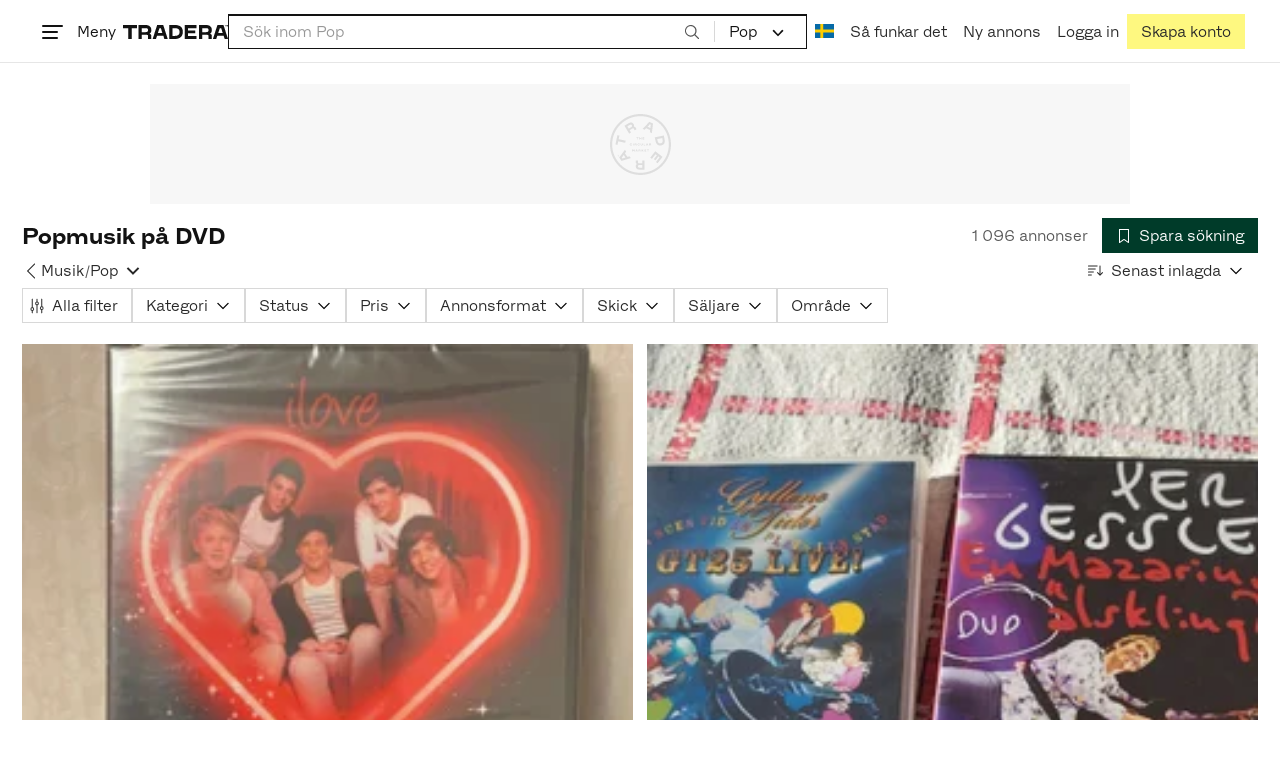

--- FILE ---
content_type: text/html; charset=utf-8
request_url: https://www.tradera.com/category/302087
body_size: 72079
content:
<!DOCTYPE html><html lang="sv" data-sentry-element="Html" data-sentry-component="TraderaDocument" data-sentry-source-file="_document.tsx"><head data-sentry-element="CustomHead" data-sentry-source-file="_document.tsx"><meta charSet="utf-8" data-next-head=""/><meta name="viewport" content="width=device-width, initial-scale=1" data-next-head=""/><title data-next-head="">Popmusik på DVD | Köp &amp; sälj begagnat &amp; oanvänt på Tradera</title><link rel="canonical" href="https://www.tradera.com/category/302087" data-next-head=""/><link rel="next" href="/category/302087?paging=2" data-next-head=""/><link rel="alternate" href="https://www.tradera.com/category/302087" hrefLang="sv-SE" data-next-head=""/><link rel="alternate" href="https://www.tradera.com/en/category/302087" hrefLang="en-US" data-next-head=""/><link rel="alternate" href="https://www.tradera.com/da/category/302087" hrefLang="da-DK" data-next-head=""/><link rel="alternate" href="https://www.tradera.com/de/category/302087" hrefLang="de-DE" data-next-head=""/><link rel="alternate" href="https://www.tradera.com/fr/category/302087" hrefLang="fr-FR" data-next-head=""/><link rel="alternate" href="https://www.tradera.com/nl/category/302087" hrefLang="nl-NL" data-next-head=""/><link rel="alternate" href="https://www.tradera.com/en/category/302087" hrefLang="x-default" data-next-head=""/><meta name="description" content="Köp och sälj Popmusik på DVD enkelt och hållbart på Tradera. Stort utbud av begagnade och oanvända saker på Sveriges största cirkulära marknadsplats" data-next-head=""/><meta property="og:url" content="https://www.tradera.com/category/302087" data-next-head=""/><meta property="og:title" content="Popmusik på DVD | Köp &amp; sälj begagnat &amp; oanvänt på Tradera" data-next-head=""/><meta property="og:description" content="Köp och sälj Popmusik på DVD enkelt och hållbart på Tradera. Stort utbud av begagnade och oanvända saker på Sveriges största cirkulära marknadsplats" data-next-head=""/><meta property="og:image" content="http://static.tradera.net/nextweb/_next/static/images/open-graph-tradera-default.72cbcd71.png" data-next-head=""/><meta property="og:image:secure_url" content="https://static.tradera.net/nextweb/_next/static/images/open-graph-tradera-default.72cbcd71.png" data-next-head=""/><script type="application/ld+json" data-next-head="">{"@context":"https://schema.org","@type":"BreadcrumbList","itemListElement":[{"@type":"ListItem","item":{"@type":"Thing","@id":"https://www.tradera.com/category/13","name":"DVD & Videofilmer"},"position":1},{"@type":"ListItem","item":{"@type":"Thing","@id":"https://www.tradera.com/category/1301","name":"DVD-filmer"},"position":2},{"@type":"ListItem","item":{"@type":"Thing","@id":"https://www.tradera.com/category/130106","name":"Musik"},"position":3},{"@type":"ListItem","item":{"@type":"Thing","@id":"https://www.tradera.com/category/302087","name":"Pop"},"position":4}]}</script><link rel="preconnect" as="script" href="https://sdk.privacy-center.org/"/><link rel="preconnect" href="//www.googletagmanager.com" crossorigin="anonymous" data-sentry-component="GoogleTagManagerPreconnect" data-sentry-source-file="google-tag-manager.tsx"/><link rel="preconnect" href="//www.google-analytics.com" crossorigin="anonymous"/><link rel="preconnect" href="//img.tradera.net" crossorigin="anonymous"/><link rel="preconnect" href="//lwadm.com" crossorigin="anonymous"/><link rel="dns-prefetch" href="//www.googletagmanager.com" crossorigin="anonymous" data-sentry-component="GoogleTagManagerPrefetch" data-sentry-source-file="google-tag-manager.tsx"/><link rel="dns-prefetch" href="//static.tradera.net" crossorigin="anonymous"/><link rel="dns-prefetch" href="https://sdk.privacy-center.org/" crossorigin="anonymous"/><link rel="dns-prefetch" href="//lwadm.com" crossorigin="anonymous"/><link rel="dns-prefetch" href="//www.google.com" crossorigin="anonymous"/><link rel="dns-prefetch" href="//www.googletagservices.com" crossorigin="anonymous"/><link rel="dns-prefetch" href="//partner.googleadservices.com" crossorigin="anonymous"/><link rel="dns-prefetch" href="//static.criteo.net" crossorigin="anonymous"/><link rel="dns-prefetch" href="//bat.bing.com" crossorigin="anonymous"/><link rel="dns-prefetch" href="//www.google-analytics.com" crossorigin="anonymous"/><link rel="dns-prefetch" href="//www.googleadservices.com" crossorigin="anonymous"/><link rel="dns-prefetch" href="//tpc.googlesyndication.com" crossorigin="anonymous"/><link rel="dns-prefetch" href="//stats.g.doubleclick.net" crossorigin="anonymous"/><link rel="dns-prefetch" href="//www.google.se" crossorigin="anonymous"/><link rel="dns-prefetch" href="//widget.criteo.com" crossorigin="anonymous"/><link rel="dns-prefetch" href="//googleads.g.doubleclick.net" crossorigin="anonymous"/><link rel="dns-prefetch" href="//securepubads.g.doubleclick.net" crossorigin="anonymous"/><link rel="dns-prefetch" href="//img.tradera.net" crossorigin="anonymous"/><link rel="dns-prefetch" href="//dis.eu.criteo.com" crossorigin="anonymous"/><meta name="application-name" content="Tradera" data-sentry-element="meta" data-sentry-source-file="meta-tags.tsx"/><meta property="og:site_name" content="Tradera" data-sentry-element="meta" data-sentry-source-file="meta-tags.tsx"/><meta property="fb:admins" content="100007926946860" data-sentry-element="meta" data-sentry-source-file="meta-tags.tsx"/><meta name="theme-color" content="#fff" data-sentry-element="meta" data-sentry-source-file="meta-tags.tsx"/><meta name="apple-mobile-web-app-status-bar-style" content="default" data-sentry-element="meta" data-sentry-source-file="meta-tags.tsx"/><meta name="apple-itunes-app" content="app-id=427984084, app-argument=trd://category/302087" data-sentry-element="meta" data-sentry-source-file="meta-tags.tsx"/><link rel="icon" href="https://static.tradera.net/nextweb/_next/static/media/favicon.6fe7e4fa.ico"/><link rel="icon" href="https://static.tradera.net/nextweb/_next/static/media/favicon.6fe7e4fa.ico" type="image/x-icon"/><link rel="apple-touch-icon" sizes="57x57" href="https://static.tradera.net/nextweb/_next/static/media/apple-touch-icon-57x57.361c3265.png"/><link rel="apple-touch-icon" sizes="60x60" href="https://static.tradera.net/nextweb/_next/static/media/apple-touch-icon-60x60.005e9332.png"/><link rel="apple-touch-icon" sizes="72x72" href="https://static.tradera.net/nextweb/_next/static/media/apple-touch-icon-72x72.29cdab54.png"/><link rel="apple-touch-icon" sizes="76x76" href="https://static.tradera.net/nextweb/_next/static/media/apple-touch-icon-76x76.0df6904d.png"/><link rel="apple-touch-icon" sizes="114x114" href="https://static.tradera.net/nextweb/_next/static/media/apple-touch-icon-114x114.6681ec9b.png"/><link rel="apple-touch-icon" sizes="144x144" href="https://static.tradera.net/nextweb/_next/static/media/apple-touch-icon-144x144.49b6797f.png"/><link rel="apple-touch-icon" sizes="120x120" href="https://static.tradera.net/nextweb/_next/static/media/apple-touch-icon-120x120.cde634e0.png"/><link rel="apple-touch-icon" sizes="152x152" href="https://static.tradera.net/nextweb/_next/static/media/apple-touch-icon-152x152.a7873c64.png"/><link rel="apple-touch-icon" sizes="180x180" href="https://static.tradera.net/nextweb/_next/static/media/apple-touch-icon-180x180.e89a3862.png"/><meta name="apple-mobile-web-app-title" content="Tradera" data-sentry-element="meta" data-sentry-source-file="favicons.tsx"/><link rel="icon" type="image/png" href="https://static.tradera.net/nextweb/_next/static/media/favicon-192x192.a328e993.png" sizes="192x192"/><link rel="icon" type="image/png" href="https://static.tradera.net/nextweb/_next/static/media/favicon-96x96.22a79e4f.png" sizes="96x96"/><link rel="icon" type="image/png" href="https://static.tradera.net/nextweb/_next/static/media/favicon-16x16.0da8b5d1.png" sizes="16x16"/><link rel="icon" type="image/png" href="https://static.tradera.net/nextweb/_next/static/media/favicon-32x32.40065f0e.png" sizes="32x32"/><meta name="msapplication-TileImage" content="https://static.tradera.net/nextweb/_next/static/media/ms-icon-144x144.49b6797f.png" data-sentry-element="meta" data-sentry-source-file="favicons.tsx"/><meta name="msapplication-TileColor" content="#2d3741" data-sentry-element="meta" data-sentry-source-file="favicons.tsx"/><script async="" src="https://securepubads.g.doubleclick.net/tag/js/gpt.js" crossorigin="anonymous" data-sentry-component="GooglePublisherTags" data-sentry-source-file="google-publisher-tags.tsx"></script><link data-next-font="size-adjust" rel="preconnect" href="/" crossorigin="anonymous"/><link rel="preload" href="https://static.tradera.net/nextweb/_next/static/css/85e9628b4c6d9507.css" as="style"/><link rel="stylesheet" href="https://static.tradera.net/nextweb/_next/static/css/85e9628b4c6d9507.css" data-n-g=""/><link rel="preload" href="https://static.tradera.net/nextweb/_next/static/css/24af031fcc0ef629.css" as="style"/><link rel="stylesheet" href="https://static.tradera.net/nextweb/_next/static/css/24af031fcc0ef629.css" data-n-p=""/><link rel="preload" href="https://static.tradera.net/nextweb/_next/static/css/f81a9c7f7d2c5dbd.css" as="style"/><link rel="stylesheet" href="https://static.tradera.net/nextweb/_next/static/css/f81a9c7f7d2c5dbd.css" data-n-p=""/><link rel="preload" href="https://static.tradera.net/nextweb/_next/static/css/7b9086d73c9ea5a4.css" as="style"/><link rel="stylesheet" href="https://static.tradera.net/nextweb/_next/static/css/7b9086d73c9ea5a4.css" data-n-p=""/><noscript data-n-css=""></noscript><meta name="sentry-trace" content="335e4e14ac2afc1a2cbdbb676b3757d7-35d4b67733c7e85d-0"/><meta name="baggage" content="sentry-environment=production,sentry-release=1.0.5813,sentry-public_key=cf5c8c66d2ca4b3f8e77035271c5028c,sentry-trace_id=335e4e14ac2afc1a2cbdbb676b3757d7,sentry-org_id=67204,sentry-sampled=false,sentry-sample_rand=0.4180855958500671,sentry-sample_rate=0.0005"/></head><body class="site-pagename-Category"><noscript data-sentry-component="GoogleTagManagerBodyScript" data-sentry-source-file="google-tag-manager.tsx"><iframe src="https://www.googletagmanager.com/ns.html?id=GTM-5TMB2D" height="0" width="0" style="display:none;visibility:hidden" title="Google Tag Manager"></iframe></noscript><div id="__next"><div class="site-container" data-sentry-component="BaseLayout" data-sentry-source-file="base-layout.tsx"><noscript data-sentry-component="NoScript" data-sentry-source-file="no-script.tsx">
                    <div class="alert alert-danger text-center mb-0">
                        <strong class="size-london">JavaScript är inaktiverat. Hemsidan kommer ha begränsad funktionalitet.</strong>
                    </div>
                </noscript><div class="sticky-outer-wrapper"><div class="sticky-inner-wrapper" style="position:relative;top:0px;z-index:200"><header class="site-header_header__r2mEf d-hybrid-none" id="site-header"><div class="site-header_content__Juhv2 d-flex flex-wrap gap-1 gap-md-2 py-2 px-2 px-xl-5"><a data-link-type="next-link" class="button_button__bmQqK button_theme__kbDOb button_theme-primary__QrqFX site-header_skipToContent__11Adw" data-sentry-element="Button" data-sentry-source-file="site-header.tsx" href="/category/302087#site-main">Till innehållet</a><nav aria-label="Huvudmeny" class="navbar z-modal ml-n1 ml-md-0 ml-lg-n1 ml-xl-0"><button class="button_button__bmQqK button_theme__kbDOb button_theme-text__b6_bC hamburger hamburger--squeeze  site-dropdown__hamburger" aria-labelledby="hamburger-button-label" aria-haspopup="true" aria-expanded="false" tabindex="0" data-sentry-element="Button" data-sentry-component="DropDownMenuHamburger" data-sentry-source-file="dropdown-menu-burger.tsx"><span class="hamburger-box" aria-hidden="true"><span class="hamburger-inner"></span></span><span id="hamburger-button-label" class="hamburger-label d-none d-lg-inline-block">Meny</span></button><div class="hidden" data-sentry-component="SeoLinks" data-sentry-source-file="seo-links.tsx"><a href="/category/1612">Accessoarer</a><a href="/category/20">Antikt &amp; Design</a><a href="/category/1611">Barnartiklar</a><a href="/category/33">Barnkläder &amp; Barnskor</a><a href="/category/302571">Barnleksaker</a><a href="/category/34">Biljetter &amp; Resor</a><a href="/category/32">Bygg &amp; Verktyg</a><a href="/category/11">Böcker &amp; Tidningar</a><a href="/category/12">Datorer &amp; Tillbehör</a><a href="/category/13">DVD &amp; Videofilmer</a><a href="/category/10">Fordon</a><a href="/category/14">Foto, Kameror &amp; Optik</a><a href="/category/15">Frimärken</a><a href="/category/36">Handgjort &amp; Konsthantverk</a><a href="/category/31">Hem &amp; Hushåll</a><a href="/category/17">Hemelektronik</a><a href="/category/18">Hobby</a><a href="/category/19">Klockor</a><a href="/category/16">Kläder</a><a href="/category/23">Konst</a><a href="/category/21">Musik</a><a href="/category/22">Mynt &amp; Sedlar</a><a href="/category/29">Samlarsaker</a><a href="/category/1623">Skor</a><a href="/category/340736">Skönhet</a><a href="/category/24">Smycken &amp; Ädelstenar</a><a href="/category/25">Sport &amp; Fritid</a><a href="/category/26">Telefoni, Tablets &amp; Wearables</a><a href="/category/1605">Trädgård &amp; Växter</a><a href="/category/30">TV-spel &amp; Datorspel</a><a href="/category/27">Vykort &amp; Bilder</a><a href="/category/28">Övrigt</a><a href="/inspiration">Inspiration</a></div></nav><div class="site-header_logo__tBmDA d-flex" id="slim-header__logo"><a data-link-type="next-link" class="d-flex align-items-center" aria-label="Startsidan" data-sentry-element="ALink" data-sentry-source-file="site-header.tsx" href="/"><svg viewBox="0 0 1401 1401" xmlns="http://www.w3.org/2000/svg" aria-hidden="true" class="site-header_app__nI3kG z-modal" data-sentry-element="TraderaAppLogo" data-sentry-source-file="site-header.tsx"><path d="M700 50A646 646 0 0050 701c0 173 68 337 191 459a646 646 0 00919 0 646 646 0 00191-459c0-174-68-338-191-460A646 646 0 00700 50zm1 1351c-188 0-364-73-496-205A696 696 0 010 701c0-188 73-364 205-496A696 696 0 01701 0c187 0 363 73 495 205a696 696 0 01205 496c0 187-73 363-205 495a696 696 0 01-495 205z"></path><path d="M379 979l-79 24-13-19 49-66 43 61zm-98 85l231-70-32-45-52 15-62-87 32-43-32-46-144 193 59 83zm466 131h-65c-27 0-41-10-41-33 0-21 13-32 41-32h65v65zm-161-33c0 48 32 84 96 84h120v-229h-55v67h-87c-11 0-17-5-17-12v-55h-54v56c0 15 12 27 28 29a70 70 0 00-31 60zm425-347L889 973l41 31 89-115 33 25-75 97 38 29 75-97 28 23-89 114 41 31 122-157-181-139m48-202l-8-39 124-26 9 40c11 53-4 81-46 90-43 8-68-12-79-65zm175-34l-19-94-225 45 19 93c18 85 72 122 141 108 74-15 102-66 84-152zM849 312l56-60 22 10-10 81-68-31zm43-123L727 364l51 24 37-39 96 45-6 54 50 23 28-239-91-43zM410 298l57-34c24-14 41-13 53 7 10 18 6 35-19 49l-57 34-34-56zm158-55c-24-41-71-56-127-23l-104 62 117 196 48-28-35-57 77-45c9-6 17-5 20 2l29 47 47-28-29-48c-8-13-24-17-39-11 10-22 9-46-4-67zM192 721l19-89 175 37 11-54-175-37 19-89-50-11-50 232 51 11m35 221l-4-5-17 12-5-8-5 4 14 20 5-3-6-8 18-12m-45-17l13-2-6 11 5 8 22-16-3-4-18 12 8-14-3-4-15 3h-1l18-12-3-5-22 15 5 8"></path></svg><svg viewBox="0 0 142 19" xmlns="http://www.w3.org/2000/svg" aria-hidden="true" class="site-header_normal__CtWs3 z-modal" data-sentry-element="TraderaLogo" data-sentry-source-file="site-header.tsx"><title>Tradera</title><path d="M30.6 0c5.2 0 7.8 3 7.8 7 0 2.1-.9 3.8-2.5 5 1.3.2 2.3 1.1 2.3 2.4V19h-4.4v-4.6c0-.6-.5-1-1.3-1H25.3V19h-4.4V0zm81.8 0c5.2 0 7.8 3 7.8 7 0 2.1-.9 3.8-2.5 5 1.3.2 2.3 1.1 2.3 2.4V19h-4.4v-4.6c0-.6-.5-1-1.3-1H107.1V19h-4.4V0zM18.9 0v4.3h-7.2V19H7.2V4.3H0V0zm80.6 0v4.3H87.8v3h9.8v4h-9.8v3.5h11.7V19H83.4V0zM70.2 0c7.1 0 10.7 3.1 10.7 9.4 0 5.9-3.8 9.6-10.8 9.6h-7.6V0zm65.7 0l6.1 19h-4.5l-1.4-4.3h-8.6l-1.4 4.3h-4.5l6.1-19zM54.4 0l6.1 19H56l-1.4-4.3H46L44.6 19h-4.5l6.1-19zm15.7 4.3h-3.2v10.5h3.2c4.4 0 6.4-1.6 6.4-5.3 0-3.6-2-5.2-6.4-5.2zm62.7 0h-1.9l-2.1 6.5h6zm-81.6 0h-1.9l-2.1 6.5h6zm-20.6 0h-5.3v5.4h5.3c2.3 0 3.3-1 3.3-2.7 0-2-1.1-2.7-3.3-2.7zm81.8 0h-5.3v5.4h5.3c2.3 0 3.3-1 3.3-2.7 0-2-1.1-2.7-3.3-2.7zm28-4.3l.4 1 .4-1h.7v2.2h-.5V.5l-.4 1.1h-.4l-.5-1.2v1.7h-.4V0zm-1 0v.4h-.7v1.7h-.5V.4h-.7V0z"></path></svg></a></div><div class="mt-1 mt-md-0 justify-content-center w-100 site-header_search___d1bo d-flex" id="slim-header__search"><form action="/search" method="GET" autoComplete="off" class="row no-gutters search-input_searchInputForm__tMSnK search-input_searchInputFormBorder__HfSlS" role="search" data-sentry-component="SearchInput" data-sentry-source-file="search-input.tsx"><div class="col h-100"><input aria-label="Sök efter saker, säljare eller en kategori." type="text" role="combobox" aria-controls="search-input-suggestions" aria-autocomplete="list" aria-expanded="false" class="form-control focus-visible search-input_searchInputField__8sm1Z search-input_formControl__V8nci" data-search-field="true" data-testid="search-input" name="q" placeholder="Sök inom Pop" maxLength="98" value=""/><div class="position-relative"></div><fieldset class="search-input_searchInputFormButtons__Ub1je"><button class="button_button__bmQqK button_theme__kbDOb button_theme-unbutton__ZqdIo button_fluid__CPEZu h-100 px-2 focus-visible-inner text-gray-600" aria-label="Sök" title="Sök" type="submit"><svg viewBox="0 0 16 16" xmlns="http://www.w3.org/2000/svg" class="icon"><path clip-rule="evenodd" d="M3.4 3.5c-1.8 1.8-1.8 4.8 0 6.6s4.8 1.8 6.6 0 1.8-4.8 0-6.6a4.53 4.53 0 00-6.6 0zm-.7 7.4C.4 8.6.4 5 2.7 2.7s5.9-2.3 8.2 0c2.1 2.1 2.3 5.5.4 7.8l3.6 3.6c.2.2.2.6 0 .8s-.6.2-.8 0l-3.6-3.6a5.94 5.94 0 01-7.8-.4z" fill-rule="evenodd"></path></svg></button></fieldset></div><div class="d-none d-md-flex col-md-auto"><div class="position-relative"><button class="button_button__bmQqK button_theme__kbDOb button_theme-unbutton__ZqdIo search-input_categoryLabel__RGo8l unbutton bg-white position-relative text-styled d-flex align-items-center h-100 cursor-pointer focus-visible-inner " type="button" aria-labelledby="filterByCategoryLabel selectedCategoryName" data-sentry-element="DropdownMenuTrigger" data-sentry-source-file="search-category.tsx" aria-haspopup="menu" aria-expanded="false" data-state="closed"><span class="search-input_categoryName__icD0a px-2 font-hansen text-dark"><span id="filterByCategoryLabel" class="sr-only">Filtrera efter kategori</span><span id="selectedCategoryName" class="mr-1">Pop</span><span class="px-1"><svg viewBox="0 0 16 16" xmlns="http://www.w3.org/2000/svg" class="icon icon-xs align-middle" data-sentry-element="ArrowDownIcon" data-sentry-component="DropdownIcon" data-sentry-source-file="dropdown-menu.tsx"><path d="M8 9.2l4.9-5 1.4 1.4L8 12 1.7 5.6l1.4-1.4z"></path></svg></span></span></button></div><input type="hidden" name="categoryId" value="302087"/></div></form></div><nav aria-label="Kontomeny" data-orientation="horizontal" dir="ltr" class="menu_root__E_THG ml-auto" data-sentry-element="NavigationMenu.Root" data-sentry-component="Root" data-sentry-source-file="menu.tsx"><div style="position:relative"><ul data-orientation="horizontal" class="plain-list d-flex gap-1 gap-lg-2" data-sentry-element="NavigationMenu.List" data-sentry-component="List" data-sentry-source-file="menu.tsx" dir="ltr"><li class="site-header_menuOption__gHvzT d-none d-lg-flex" data-sentry-element="NavigationMenu.Item" data-sentry-component="Item" data-sentry-source-file="menu.tsx"><button class="button_button__bmQqK button_theme__kbDOb button_theme-text__b6_bC button_branded-text__anUaZ site-header_button__Eo_4o" aria-label="Nuvarande språk är Svenska" data-sentry-element="Button" data-sentry-source-file="localization-link.tsx" id="radix-:R68jd7f6:-trigger-radix-:R1u8jd7f6:" data-state="closed" aria-expanded="false" aria-controls="radix-:R68jd7f6:-content-radix-:R1u8jd7f6:" data-sentry-component="Trigger" data-radix-collection-item=""><span data-testid="localization-link" class="site-header_linkText__Hzw5_"><img src="https://static.tradera.net/nextweb/_next/static/images/se.5a79810b.svg" alt="Flag of SE" class="site-header_flag__QZX_z" data-sentry-component="Flag" data-sentry-source-file="flag.tsx"/></span></button></li><li class="site-header_menuOption__gHvzT d-none d-md-flex" data-sentry-element="NavigationMenu.Item" data-sentry-component="Item" data-sentry-source-file="menu.tsx"><a data-link-type="next-link" class="button_button__bmQqK button_theme__kbDOb button_theme-text__b6_bC site-header_button__Eo_4o" data-sentry-element="Button" data-sentry-source-file="how-tradera-works.tsx" id="radix-:R68jd7f6:-trigger-radix-:R2u8jd7f6:" data-state="closed" aria-expanded="false" aria-controls="radix-:R68jd7f6:-content-radix-:R2u8jd7f6:" data-sentry-component="Trigger" data-radix-collection-item="" href="/how-to-buy"><span class="site-header_linkText__Hzw5_">Så funkar det</span></a></li><li class="site-header_menuOption__gHvzT z-modal d-none d-xl-flex"><a href="/selling/new" class="button_button__bmQqK button_theme__kbDOb button_theme-text__b6_bC site-header_button__Eo_4o" aria-label="Ny annons" title="Ny annons" data-sentry-element="Button" data-sentry-component="NewListingLink" data-sentry-source-file="new-listing-link.tsx" data-link-type="a-link"><span class="site-header_linkText__Hzw5_">Ny annons</span></a></li><li class="site-header_menuOption__gHvzT z-header"><button class="button_button__bmQqK button_theme__kbDOb button_theme-text__b6_bC z-modal site-header_button__Eo_4o" aria-haspopup="true" aria-expanded="false" id="profile-button" data-sentry-element="Button" data-sentry-component="ProfileLink" data-sentry-source-file="profile-link.tsx"><div class="d-flex gap-1"><span class="site-header_linkText__Hzw5_">Logga in</span></div></button></li><li class="site-header_menuOption__gHvzT z-header d-none d-sm-flex align-items-end"><a href="/register" class="button_button__bmQqK button_theme__kbDOb button_theme-highlight__2p_cZ" data-sentry-element="Button" data-sentry-component="SignUpLink" data-sentry-source-file="sign-up-link.tsx" data-link-type="a-link"><span class="site-header_linkText__Hzw5_">Skapa konto</span></a></li></ul></div></nav></div></header><div class="loader-line_line__vRd0T" data-sentry-component="LoaderLine" data-sentry-source-file="loader-line.tsx"></div></div></div><div class="Toastify"></div><div id="measure-100vh" style="height:100vh;position:absolute"></div><div class="site-main" id="site-main" tabindex="-1"><div class="pt-2" data-sentry-component="LayoutA" data-sentry-source-file="index.tsx"><div class="site-width_wrapper__WuUV8 px-2 px-md-3 px-lg-2 px-xl-1" data-sentry-component="SiteWidth" data-sentry-source-file="site-width.tsx"><div class="position-relative"><div class="sticky-outer-wrapper"><div class="sticky-inner-wrapper" style="position:relative;top:0px;z-index:2"><div class="d-flex justify-content-center bg-white mb-2 mt-n2"><div aria-hidden="true" data-label-text="Annons" style="min-width:1250px;min-height:120px" class="gpt-ad_gptAdWrapper___VwI8 mt-3"><img src="https://static.tradera.net/nextweb/_next/static/images/placeholder_pano0.70bc8e7f.svg" alt="" aria-hidden="true" class="gpt-ad_gptAdPlaceholder__RaE1M"/></div></div></div></div></div><div class="d-flex flex-column gap-2 gap-lg-3" data-sentry-component="SearchResultsHeader" data-sentry-source-file="search-results-header.tsx"><header class="d-flex flex-column gap-2"><div class="d-flex gap-2"><div class="d-flex flex-column flex-1 gap-1 align-self-center w-100"><div class="align-items-baseline d-flex"><h1 class="heading-berlin text-styled mb-0 d-inline-block word-break text-break" data-test-search-result-heading="true">Popmusik på DVD</h1></div></div><div class="flex-1 d-flex justify-content-end align-items-center"><p role="status" class="d-inline-block text-styled text-gray-600 mr-2 mb-0 text-nowrap" data-search-results-total-items="true">1 096 annonser</p><div class="tooltip_container tooltip-toggle tooltip-toggle-show position-relative" id="save-search-button" data-sentry-component="SaveSearchButton" data-sentry-source-file="save-search-button.tsx"><div class="position-relative" data-sentry-component="OptionalWrapper" data-sentry-source-file="popover.tsx"><button class="button_button__bmQqK button_theme__kbDOb button_theme-primary__QrqFX button_fluid__CPEZu" data-test-save-search-button="true" data-test-save-search-button-is-saved="false" data-sentry-element="Button" data-sentry-source-file="save-search-button.tsx" data-popover-anchor="true"><span class="d-flex align-items-center w-100 justify-content-center"><span class="d-flex mr-1"><svg viewBox="0 0 16 16" xmlns="http://www.w3.org/2000/svg" class="icon icon-sm"><path clip-rule="evenodd" d="M3.1 1.1c.1 0 .3-.1.4-.1h9c.3 0 .5.2.5.5v13c0 .2-.1.4-.3.4-.2.1-.4.1-.5 0L8 12l-4.2 3h-.5c-.2-.1-.3-.3-.3-.5v-13c0-.1 0-.3.1-.4zM4 2v11.6L7.7 11c.2-.1.4-.1.6 0l3.7 2.6V2z" fill-rule="evenodd"></path></svg></span>Spara sökning</span></button></div></div></div></div><div class="d-flex gap-2"><nav data-test-filter-categories="true" class="position-relative w-100 d-flex flex-wrap align-items-center gap-x-3 gap-y-1" aria-label="Kategorialternativ, nuvarande kategori Pop" data-sentry-component="FilterCategoriesButtonGroup" data-sentry-source-file="filter-categories-button-group.tsx"><div class="d-flex align-items-center gap-1"><a data-link-type="next-link" class="button_button__bmQqK button_theme__kbDOb button_theme-text__b6_bC button_branded-text__anUaZ px-1 mx-n1" title="Tillbaka till Musik" aria-label="Tillbaka till Musik" href="/category/130106"><span class="d-flex align-items-center w-100 justify-content-center"><span class="d-flex"><svg viewBox="0 0 16 16" xmlns="http://www.w3.org/2000/svg" aria-hidden="true" class="icon"><path clip-rule="evenodd" d="M5.3 8L12 1.3c.2-.2.2-.5 0-.7s-.5-.2-.7 0L3.9 8l7.4 7.4c.2.2.5.2.7 0s.2-.5 0-.7z" fill-rule="evenodd"></path></svg></span></span></a><a data-link-type="next-link" class="button_button__bmQqK button_theme__kbDOb button_theme-text__b6_bC button_branded-text__anUaZ d-inline-flex align-items-center gap-1 px-0 text-nowrap" aria-label="Tillbaka till Musik" href="/category/130106">Musik</a><span class="text-muted" aria-hidden="true">/</span><div class="position-relative"><button class="button_button__bmQqK button_theme__kbDOb button_theme-unbutton__ZqdIo button_branded-text__anUaZ text-left py-1" aria-current="true" data-sentry-element="DropdownMenuPrimitiveTrigger" data-sentry-source-file="dropdown-menu.tsx" data-sentry-component="DropdownMenuTrigger" aria-haspopup="menu" aria-expanded="false" data-state="closed"><span class="d-flex align-items-center w-100"><div class="d-inline-flex align-items-center gap-1">Pop</div><span class="d-flex justify-content-end ml-1"><svg viewBox="0 0 16 16" xmlns="http://www.w3.org/2000/svg" class="icon icon-sm icon" data-sentry-element="ArrowDownIcon" data-sentry-component="DropdownIcon" data-sentry-source-file="dropdown-button.tsx"><path d="M8 9.2l4.9-5 1.4 1.4L8 12 1.7 5.6l1.4-1.4z"></path></svg></span></span></button></div></div></nav><div class="position-relative"><button class="button_button__bmQqK button_theme__kbDOb button_theme-text__b6_bC button_branded-text__anUaZ text-left text-nowrap align-middle" aria-label="Resultaten sorteras enligt Senast inlagda" data-sentry-element="DropdownMenuPrimitiveTrigger" data-sentry-source-file="dropdown-menu.tsx" data-sentry-component="DropdownMenuTrigger" aria-haspopup="menu" aria-expanded="false" data-state="closed"><span class="d-flex align-items-center w-100"><svg viewBox="0 0 16 11" xmlns="http://www.w3.org/2000/svg" class="icon mr-1"><path fill-rule="evenodd" clip-rule="evenodd" d="M0 .5C0 .22.22 0 .5 0h8.6a.5.5 0 010 1H.5A.5.5 0 010 .5zm0 3c0-.28.22-.5.5-.5h6.68a.5.5 0 010 1H.5a.5.5 0 01-.5-.5zM.5 9a.5.5 0 000 1h2.84a.5.5 0 000-1H.5zM0 6.5c0-.28.22-.5.5-.5h4.76a.5.5 0 010 1H.5a.5.5 0 01-.5-.5zM12.48.41A.49.49 0 0012 0a.49.49 0 00-.48.5v7.99L9.65 6.54l-.67.71 3.05 3.18 3.06-3.18-.68-.7-1.93 2V.4z"></path></svg>Senast inlagda<span class="d-flex justify-content-end ml-1"><svg xmlns="http://www.w3.org/2000/svg" class="icon"><path fill-rule="evenodd" clip-rule="evenodd" d="M2.65 5.15a.5.5 0 01.7 0L8 9.79l4.65-4.64a.5.5 0 01.7.7l-5 5a.5.5 0 01-.7 0l-5-5a.5.5 0 010-.7z"></path><path fill-rule="evenodd" clip-rule="evenodd" d="M12.54 5.04a.65.65 0 01.92.92l-5 5a.65.65 0 01-.92 0l-5-5a.65.65 0 11.92-.92L8 9.58l4.54-4.54z"></path></svg></span></span></button></div></div></header><div data-sentry-component="FilterSection" data-sentry-source-file="filter-section.tsx"><div style="height:0;display:none"></div><div class="d-flex flex-column gap-2"><div class="filter-section_innerWrapper__oYg_5"><div class="d-flex flex-md-wrap gap-1 search-filter_wrapper__Cf7ZF" data-sentry-component="SearchFilter" data-sentry-source-file="search-filter.tsx"><button class="button_button__bmQqK button_theme__kbDOb button_theme-tag__fQvyc undefined button_branded-text__anUaZ button_size-xs__bTkuc" aria-haspopup="dialog" aria-expanded="false" data-sentry-element="Button" data-sentry-source-file="search-filter.tsx"><span class="d-flex align-items-center w-100 justify-content-center"><span class="d-flex mr-1"><svg viewBox="0 0 14 17" xmlns="http://www.w3.org/2000/svg" class="icon icon-sm"><path fill-rule="evenodd" clip-rule="evenodd" d="M2 .75c.28 0 .5.22.5.5v9h-1v-9c0-.28.22-.5.5-.5zm5 0c.28 0 .5.22.5.5v3h-1v-3c0-.28.22-.5.5-.5zm5 0c.28 0 .5.22.5.5v8h-1v-8c0-.28.22-.5.5-.5zm-5.5 15v-8.5h1v8.5a.5.5 0 11-1 0zm5 0v-3.5h1v3.5a.5.5 0 11-1 0zm-10 0v-2.5h1v2.5a.5.5 0 11-1 0z"></path><path fill-rule="evenodd" clip-rule="evenodd" d="M3 11.75a1 1 0 10-2 0 1 1 0 002 0zm1 0a2 2 0 10-4 0 2 2 0 004 0zm4-6a1 1 0 10-2 0 1 1 0 002 0zm1 0a2 2 0 10-4 0 2 2 0 004 0zm4 5a1 1 0 10-2 0 1 1 0 002 0zm1 0a2 2 0 10-4 0 2 2 0 004 0z"></path></svg></span><span class="visually-hidden-mobile">Alla filter</span><span class="d-flex justify-content-end ml-1"></span></span></button><div class="position-relative"><button class="button_button__bmQqK button_theme__kbDOb button_theme-dropdown__WKgWx text-left" data-sentry-element="DropdownMenuPrimitiveTrigger" data-sentry-source-file="dropdown-menu.tsx" data-sentry-component="DropdownMenuTrigger" aria-haspopup="menu" aria-expanded="false" data-state="closed"><span class="d-flex align-items-center w-100">Kategori<span class="d-flex justify-content-end ml-1"><svg xmlns="http://www.w3.org/2000/svg" class="icon"><path fill-rule="evenodd" clip-rule="evenodd" d="M2.65 5.15a.5.5 0 01.7 0L8 9.79l4.65-4.64a.5.5 0 01.7.7l-5 5a.5.5 0 01-.7 0l-5-5a.5.5 0 010-.7z"></path><path fill-rule="evenodd" clip-rule="evenodd" d="M12.54 5.04a.65.65 0 01.92.92l-5 5a.65.65 0 01-.92 0l-5-5a.65.65 0 11.92-.92L8 9.58l4.54-4.54z"></path></svg></span></span></button></div><div class="position-relative"><button class="button_button__bmQqK button_theme__kbDOb button_theme-dropdown__WKgWx text-left text-nowrap align-middle" data-sentry-element="DropdownMenuPrimitiveTrigger" data-sentry-source-file="dropdown-menu.tsx" data-sentry-component="DropdownMenuTrigger" aria-haspopup="menu" aria-expanded="false" data-state="closed"><span class="d-flex align-items-center w-100">Status<span class="d-flex justify-content-end ml-1"><svg xmlns="http://www.w3.org/2000/svg" class="icon"><path fill-rule="evenodd" clip-rule="evenodd" d="M2.65 5.15a.5.5 0 01.7 0L8 9.79l4.65-4.64a.5.5 0 01.7.7l-5 5a.5.5 0 01-.7 0l-5-5a.5.5 0 010-.7z"></path><path fill-rule="evenodd" clip-rule="evenodd" d="M12.54 5.04a.65.65 0 01.92.92l-5 5a.65.65 0 01-.92 0l-5-5a.65.65 0 11.92-.92L8 9.58l4.54-4.54z"></path></svg></span></span></button></div><div class="position-relative"><button class="button_button__bmQqK button_theme__kbDOb button_theme-dropdown__WKgWx text-left text-nowrap" data-sentry-element="DropdownMenuPrimitiveTrigger" data-sentry-source-file="dropdown-menu.tsx" data-sentry-component="DropdownMenuTrigger" aria-haspopup="menu" aria-expanded="false" data-state="closed"><span class="d-flex align-items-center w-100">Pris<span class="d-flex justify-content-end ml-1"><svg xmlns="http://www.w3.org/2000/svg" class="icon"><path fill-rule="evenodd" clip-rule="evenodd" d="M2.65 5.15a.5.5 0 01.7 0L8 9.79l4.65-4.64a.5.5 0 01.7.7l-5 5a.5.5 0 01-.7 0l-5-5a.5.5 0 010-.7z"></path><path fill-rule="evenodd" clip-rule="evenodd" d="M12.54 5.04a.65.65 0 01.92.92l-5 5a.65.65 0 01-.92 0l-5-5a.65.65 0 11.92-.92L8 9.58l4.54-4.54z"></path></svg></span></span></button></div><div class="position-relative"><button class="button_button__bmQqK button_theme__kbDOb button_theme-dropdown__WKgWx text-left text-nowrap align-middle" data-sentry-element="DropdownMenuPrimitiveTrigger" data-sentry-source-file="dropdown-menu.tsx" data-sentry-component="DropdownMenuTrigger" aria-haspopup="menu" aria-expanded="false" data-state="closed"><span class="d-flex align-items-center w-100">Annons­format<span class="d-flex justify-content-end ml-1"><svg xmlns="http://www.w3.org/2000/svg" class="icon"><path fill-rule="evenodd" clip-rule="evenodd" d="M2.65 5.15a.5.5 0 01.7 0L8 9.79l4.65-4.64a.5.5 0 01.7.7l-5 5a.5.5 0 01-.7 0l-5-5a.5.5 0 010-.7z"></path><path fill-rule="evenodd" clip-rule="evenodd" d="M12.54 5.04a.65.65 0 01.92.92l-5 5a.65.65 0 01-.92 0l-5-5a.65.65 0 11.92-.92L8 9.58l4.54-4.54z"></path></svg></span></span></button></div><div class="position-relative"><button class="button_button__bmQqK button_theme__kbDOb button_theme-dropdown__WKgWx text-left text-nowrap align-middle" data-sentry-element="DropdownMenuPrimitiveTrigger" data-sentry-source-file="dropdown-menu.tsx" data-sentry-component="DropdownMenuTrigger" aria-haspopup="menu" aria-expanded="false" data-state="closed"><span class="d-flex align-items-center w-100">Skick<span class="d-flex justify-content-end ml-1"><svg xmlns="http://www.w3.org/2000/svg" class="icon"><path fill-rule="evenodd" clip-rule="evenodd" d="M2.65 5.15a.5.5 0 01.7 0L8 9.79l4.65-4.64a.5.5 0 01.7.7l-5 5a.5.5 0 01-.7 0l-5-5a.5.5 0 010-.7z"></path><path fill-rule="evenodd" clip-rule="evenodd" d="M12.54 5.04a.65.65 0 01.92.92l-5 5a.65.65 0 01-.92 0l-5-5a.65.65 0 11.92-.92L8 9.58l4.54-4.54z"></path></svg></span></span></button></div><div class="position-relative"><button class="button_button__bmQqK button_theme__kbDOb button_theme-dropdown__WKgWx text-left text-nowrap align-middle" data-sentry-element="DropdownMenuPrimitiveTrigger" data-sentry-source-file="dropdown-menu.tsx" data-sentry-component="DropdownMenuTrigger" aria-haspopup="menu" aria-expanded="false" data-state="closed"><span class="d-flex align-items-center w-100">Säljare<span class="d-flex justify-content-end ml-1"><svg xmlns="http://www.w3.org/2000/svg" class="icon"><path fill-rule="evenodd" clip-rule="evenodd" d="M2.65 5.15a.5.5 0 01.7 0L8 9.79l4.65-4.64a.5.5 0 01.7.7l-5 5a.5.5 0 01-.7 0l-5-5a.5.5 0 010-.7z"></path><path fill-rule="evenodd" clip-rule="evenodd" d="M12.54 5.04a.65.65 0 01.92.92l-5 5a.65.65 0 01-.92 0l-5-5a.65.65 0 11.92-.92L8 9.58l4.54-4.54z"></path></svg></span></span></button></div><div class="position-relative"><button class="button_button__bmQqK button_theme__kbDOb button_theme-dropdown__WKgWx text-left text-nowrap" data-sentry-element="DropdownMenuPrimitiveTrigger" data-sentry-source-file="dropdown-menu.tsx" data-sentry-component="DropdownMenuTrigger" aria-haspopup="menu" aria-expanded="false" data-state="closed"><span class="d-flex align-items-center w-100">Område<span class="d-flex justify-content-end ml-1"><svg xmlns="http://www.w3.org/2000/svg" class="icon"><path fill-rule="evenodd" clip-rule="evenodd" d="M2.65 5.15a.5.5 0 01.7 0L8 9.79l4.65-4.64a.5.5 0 01.7.7l-5 5a.5.5 0 01-.7 0l-5-5a.5.5 0 010-.7z"></path><path fill-rule="evenodd" clip-rule="evenodd" d="M12.54 5.04a.65.65 0 01.92.92l-5 5a.65.65 0 01-.92 0l-5-5a.65.65 0 11.92-.92L8 9.58l4.54-4.54z"></path></svg></span></span></button></div></div></div><div class="filter-section_innerWrapper__oYg_5"></div></div></div></div><div id="srp-top-ad-anchor"></div></div><div class="site-width_wrapper__WuUV8 px-2 px-md-3 px-lg-2 px-xl-1" data-sentry-element="SiteWidth" data-sentry-source-file="site-width.tsx" data-sentry-component="SiteWidth"><div class="pt-md-3"><div class="d-lg-flex"><main class="layout_main__pTw3S"><div class="site-width_wrapper__WuUV8" data-sentry-component="SiteWidth" data-sentry-source-file="site-width.tsx"><div class="@container" data-sentry-component="ItemCardGrid" data-sentry-source-file="item-card-grid.tsx"><div data-search-results-items="" data-sentry-element="ItemCardGrid" data-sentry-source-file="search-results.tsx" class="px-sm-0 px-md-0 pb-4 search-results item-card-grid_grid__oa_st item-card-grid_cards-md__Lj4X_ gap-y-6 item-card-grid_denseGrid__1fPYR"><div class="" data-sentry-component="ItemCardGridItem" data-sentry-source-file="item-card-grid.tsx"><div id="item-card-712246694" data-item-loaded="false" data-item-type="PureBin" class="item-card_itemCard__XpJ3C" data-sentry-element="CommonItemCard" data-sentry-component="CommonItemCard" data-sentry-source-file="common-item-card.tsx"><div class="item-card_innerWrapper__uWlCW"><div class="position-relative item-card_itemCardImageWrapper__SzJ5x"><a data-link-type="next-link" title="I Love One Direction DVD" aria-label="I Love One Direction DVD" aria-describedby="item-card-712246694-price item-card-712246694-time item-card-712246694-badge" data-focus-card="true" data-sentry-element="Component" data-sentry-source-file="lazy-image-loader.tsx" data-sentry-component="ImageLoader" class="item-card-image_wrapper__kNhXt loading-shimmer item-card-image" href="/item/302087/712246694/i-love-one-direction-dvd"><picture><source type="image/webp" srcSet="https://img.tradera.net/250-square/591/630286591_a5cd4222-fe97-4875-8d5d-b980da218413.jpg 1x, https://img.tradera.net/500-square/591/630286591_a5cd4222-fe97-4875-8d5d-b980da218413.jpg 2x, https://img.tradera.net/750-square/591/630286591_a5cd4222-fe97-4875-8d5d-b980da218413.jpg 3x"/><img loading="lazy" src="https://img.tradera.net/small-square/591/630286591_a5cd4222-fe97-4875-8d5d-b980da218413.jpg" alt="" class="item-card-image_fill-aspect-ratio__fgi0B item-card-image_primary-image__i8LZ_" data-sentry-component="LazyImageLoader" data-sentry-source-file="image-lazy-load.tsx"/></picture></a><div class="item-card_bottomBadges__s5rEK" id="item-card-712246694-badge"><span class="sr-only">Badge på objektet:</span><span class="badge badge-branded font-weight-bold mr-1" data-sentry-component="NewTodayBadge" data-sentry-source-file="new-today-badge.tsx">Ny</span></div></div><div class="item-card_buttons__Tg5Tz d-flex flex-column align-items-center gap-1"></div><div class="mt-1 item-card_title__okrrK"><div></div><a data-link-type="next-link" class="button_button__bmQqK button_theme__kbDOb button_theme-link__y9e_l button_linkReverted__IwTuC text-left item-card_textTruncateTwoLines__Bp1eQ text-inter-light" tabindex="-1" href="/item/302087/712246694/i-love-one-direction-dvd">I Love One Direction DVD</a></div><div class="position-relative item-card_itemCardDetails__VYIln"><span id="item-card-712246694-time" class="ml-auto text-nowrap size-oslo text-gray-600" aria-live="off" data-sentry-component="EndTimeLabelWithCountDown" data-sentry-source-file="end-time-label.tsx"><span class="sr-only">Sluttid</span><span aria-hidden="false" class="text-nowrap ">16 feb 23:46</span><span class="sr-only">. </span></span><div class="d-flex gap-x-1 gap-y-0 flex-wrap align-items-start justify-content-between" id="item-card-712246694-price" data-sentry-element="Space" data-sentry-component="CommonItemCardPriceSection" data-sentry-source-file="common-item-card.tsx"><div class="d-flex gap-x-1 gap-y-0 flex-wrap align-items-center" data-sentry-element="Space" data-sentry-source-file="common-item-card.tsx"><span class="sr-only">Pris:</span><span><span class="text-nowrap font-weight-bold font-hansen pr-1" data-testid="price" data-sentry-element="Component" data-sentry-component="PriceLabel" data-sentry-source-file="price-label.tsx">81 kr<span class="sr-only">,</span></span><span class="size-oslo item-card_priceDetails__TzN1U"><span data-testid="fixedPriceLabel" class="text-nowrap pr-1">Köp nu</span><span class="sr-only">.</span></span></span></div></div></div></div></div></div><div class="" data-sentry-component="ItemCardGridItem" data-sentry-source-file="item-card-grid.tsx"><div id="item-card-712226424" data-item-loaded="false" data-item-type="AuctionBin" class="item-card_itemCard__XpJ3C" data-sentry-element="CommonItemCard" data-sentry-component="CommonItemCard" data-sentry-source-file="common-item-card.tsx"><div class="item-card_innerWrapper__uWlCW"><div class="position-relative item-card_itemCardImageWrapper__SzJ5x"><a data-link-type="next-link" title="Gyllene Tider &amp; Per Gessle - 2 DVD" aria-label="Gyllene Tider &amp; Per Gessle - 2 DVD" aria-describedby="item-card-712226424-price item-card-712226424-time item-card-712226424-badge" data-focus-card="true" data-sentry-element="Component" data-sentry-source-file="lazy-image-loader.tsx" data-sentry-component="ImageLoader" class="item-card-image_wrapper__kNhXt loading-shimmer item-card-image" href="/item/302087/712226424/gyllene-tider-per-gessle-2-dvd"><picture><source type="image/webp" srcSet="https://img.tradera.net/250-square/761/630270761_c8f4bb23-8536-46b4-9c3a-e3a6e66b3c5b.jpg 1x, https://img.tradera.net/500-square/761/630270761_c8f4bb23-8536-46b4-9c3a-e3a6e66b3c5b.jpg 2x, https://img.tradera.net/750-square/761/630270761_c8f4bb23-8536-46b4-9c3a-e3a6e66b3c5b.jpg 3x"/><img loading="lazy" src="https://img.tradera.net/small-square/761/630270761_c8f4bb23-8536-46b4-9c3a-e3a6e66b3c5b.jpg" alt="" class="item-card-image_fill-aspect-ratio__fgi0B item-card-image_primary-image__i8LZ_" data-sentry-component="LazyImageLoader" data-sentry-source-file="image-lazy-load.tsx"/></picture></a><div class="item-card_bottomBadges__s5rEK" id="item-card-712226424-badge"><span class="sr-only">Badge på objektet:</span><span class="badge badge-branded font-weight-bold mr-1" data-sentry-component="NewTodayBadge" data-sentry-source-file="new-today-badge.tsx">Ny</span></div></div><div class="item-card_buttons__Tg5Tz d-flex flex-column align-items-center gap-1"></div><div class="mt-1 item-card_title__okrrK"><div></div><a data-link-type="next-link" class="button_button__bmQqK button_theme__kbDOb button_theme-link__y9e_l button_linkReverted__IwTuC text-left item-card_textTruncateTwoLines__Bp1eQ text-inter-light" tabindex="-1" href="/item/302087/712226424/gyllene-tider-per-gessle-2-dvd">Gyllene Tider &amp; Per Gessle - 2 DVD</a></div><div class="position-relative item-card_itemCardDetails__VYIln"><span id="item-card-712226424-time" class="ml-auto text-nowrap size-oslo text-gray-600" aria-live="off" data-sentry-component="EndTimeLabelWithCountDown" data-sentry-source-file="end-time-label.tsx"><span class="sr-only">Sluttid</span><span aria-hidden="false" class="text-nowrap ">25 jan 21:13</span><span class="sr-only">. </span></span><div class="d-flex gap-x-1 gap-y-0 flex-wrap align-items-start justify-content-between" id="item-card-712226424-price" data-sentry-element="Space" data-sentry-component="CommonItemCardPriceSection" data-sentry-source-file="common-item-card.tsx"><div class="d-flex gap-x-1 gap-y-0 flex-wrap align-items-center" data-sentry-element="Space" data-sentry-source-file="common-item-card.tsx"><span class="sr-only">Pris:</span><span><span class="text-nowrap font-weight-bold font-hansen pr-1" data-testid="price" data-sentry-element="Component" data-sentry-component="PriceLabel" data-sentry-source-file="price-label.tsx">200 kr<span class="sr-only">,</span></span><span class="size-oslo item-card_priceDetails__TzN1U"><span class="text-wrap"><span data-testid="fixedPriceLabel" class="text-lowercase">Eller Köp nu</span> </span><span class="text-nowrap text-inter-light pr-1" data-testid="bin-price" data-sentry-element="Component" data-sentry-component="PriceLabel" data-sentry-source-file="price-label.tsx">250 kr<span class="sr-only">,</span></span><span class="sr-only">.</span></span></span></div></div></div></div></div></div><div class="" data-sentry-component="ItemCardGridItem" data-sentry-source-file="item-card-grid.tsx"><div id="item-card-712223033" data-item-loaded="false" data-item-type="Auction" class="item-card_itemCard__XpJ3C" data-sentry-element="CommonItemCard" data-sentry-component="CommonItemCard" data-sentry-source-file="common-item-card.tsx"><div class="item-card_innerWrapper__uWlCW"><div class="position-relative item-card_itemCardImageWrapper__SzJ5x"><a data-link-type="next-link" title="DVD-filmer: Hyper, Europe - Rock the Night, Pet Shop Boys - A Life in Pop" aria-label="DVD-filmer: Hyper, Europe - Rock the Night, Pet Shop Boys - A Life in Pop" aria-describedby="item-card-712223033-price item-card-712223033-time item-card-712223033-badge" data-focus-card="true" data-sentry-element="Component" data-sentry-source-file="lazy-image-loader.tsx" data-sentry-component="ImageLoader" class="item-card-image_wrapper__kNhXt loading-shimmer item-card-image" href="/item/302087/712223033/dvd-filmer-hyper-europe-rock-the-night-pet-shop-boys-a-life-in-pop"><picture><source type="image/webp" srcSet="https://img.tradera.net/250-square/980/630267980_5c8a16e8-3139-45b7-94a4-0c33b894d4ad.jpg 1x, https://img.tradera.net/500-square/980/630267980_5c8a16e8-3139-45b7-94a4-0c33b894d4ad.jpg 2x, https://img.tradera.net/750-square/980/630267980_5c8a16e8-3139-45b7-94a4-0c33b894d4ad.jpg 3x"/><img loading="lazy" src="https://img.tradera.net/small-square/980/630267980_5c8a16e8-3139-45b7-94a4-0c33b894d4ad.jpg" alt="" class="item-card-image_fill-aspect-ratio__fgi0B item-card-image_primary-image__i8LZ_" data-sentry-component="LazyImageLoader" data-sentry-source-file="image-lazy-load.tsx"/></picture></a><div class="item-card_bottomBadges__s5rEK" id="item-card-712223033-badge"><span class="sr-only">Badge på objektet:</span><span class="badge badge-branded font-weight-bold mr-1" data-sentry-component="NewTodayBadge" data-sentry-source-file="new-today-badge.tsx">Ny</span></div></div><div class="item-card_buttons__Tg5Tz d-flex flex-column align-items-center gap-1"></div><div class="mt-1 item-card_title__okrrK"><div></div><a data-link-type="next-link" class="button_button__bmQqK button_theme__kbDOb button_theme-link__y9e_l button_linkReverted__IwTuC text-left item-card_textTruncateTwoLines__Bp1eQ text-inter-light" tabindex="-1" href="/item/302087/712223033/dvd-filmer-hyper-europe-rock-the-night-pet-shop-boys-a-life-in-pop">DVD-filmer: Hyper, Europe - Rock the Night, Pet Shop Boys - A Life in Pop</a></div><div class="position-relative item-card_itemCardDetails__VYIln"><span id="item-card-712223033-time" class="ml-auto text-nowrap size-oslo text-gray-600" aria-live="off" data-sentry-component="EndTimeLabelWithCountDown" data-sentry-source-file="end-time-label.tsx"><span class="sr-only">Sluttid</span><span aria-hidden="false" class="text-nowrap ">31 jan 20:54</span><span class="sr-only">. </span></span><div class="d-flex gap-x-1 gap-y-0 flex-wrap align-items-start justify-content-between" id="item-card-712223033-price" data-sentry-element="Space" data-sentry-component="CommonItemCardPriceSection" data-sentry-source-file="common-item-card.tsx"><div class="d-flex gap-x-1 gap-y-0 flex-wrap align-items-center" data-sentry-element="Space" data-sentry-source-file="common-item-card.tsx"><span class="sr-only">Pris:</span><span><span class="text-nowrap font-weight-bold font-hansen pr-1" data-testid="price" data-sentry-element="Component" data-sentry-component="PriceLabel" data-sentry-source-file="price-label.tsx">10 kr<span class="sr-only">,</span></span><span class="size-oslo item-card_priceDetails__TzN1U"><span class="text-nowrap" data-testid="bids-label" data-sentry-element="Component" data-sentry-component="BidsLabel" data-sentry-source-file="bids-label.tsx">Utropspris</span><span class="sr-only">.</span></span></span></div></div></div></div></div></div><div class="" data-sentry-component="ItemCardGridItem" data-sentry-source-file="item-card-grid.tsx"><div id="item-card-712201303" data-item-loaded="false" data-item-type="Auction" class="item-card_itemCard__XpJ3C" data-sentry-element="CommonItemCard" data-sentry-component="CommonItemCard" data-sentry-source-file="common-item-card.tsx"><div class="item-card_innerWrapper__uWlCW"><div class="position-relative item-card_itemCardImageWrapper__SzJ5x"><a data-link-type="next-link" title="Westlife Samling af DVD&#x27;er og CD&#x27;er Original autograf" aria-label="Westlife Samling af DVD&#x27;er og CD&#x27;er Original autograf" aria-describedby="item-card-712201303-price item-card-712201303-time item-card-712201303-badge" data-focus-card="true" data-sentry-element="Component" data-sentry-source-file="lazy-image-loader.tsx" data-sentry-component="ImageLoader" class="item-card-image_wrapper__kNhXt loading-shimmer item-card-image" href="/item/302087/712201303/westlife-samling-af-dvd-er-og-cd-er-original-autograf"><picture><source type="image/webp" srcSet="https://img.tradera.net/250-square/767/629645767_9ea931d2-c89e-46d9-b08c-9a673f1a07c2.jpg 1x, https://img.tradera.net/500-square/767/629645767_9ea931d2-c89e-46d9-b08c-9a673f1a07c2.jpg 2x, https://img.tradera.net/750-square/767/629645767_9ea931d2-c89e-46d9-b08c-9a673f1a07c2.jpg 3x"/><img loading="lazy" src="https://img.tradera.net/small-square/767/629645767_9ea931d2-c89e-46d9-b08c-9a673f1a07c2.jpg" alt="" class="item-card-image_fill-aspect-ratio__fgi0B item-card-image_primary-image__i8LZ_" data-sentry-component="LazyImageLoader" data-sentry-source-file="image-lazy-load.tsx"/></picture></a><div class="item-card_bottomBadges__s5rEK" id="item-card-712201303-badge"><span class="sr-only">Badge på objektet:</span><span class="badge badge-branded font-weight-bold mr-1" data-sentry-component="NewTodayBadge" data-sentry-source-file="new-today-badge.tsx">Ny</span></div></div><div class="item-card_buttons__Tg5Tz d-flex flex-column align-items-center gap-1"></div><div class="mt-1 item-card_title__okrrK"><div></div><a data-link-type="next-link" class="button_button__bmQqK button_theme__kbDOb button_theme-link__y9e_l button_linkReverted__IwTuC text-left item-card_textTruncateTwoLines__Bp1eQ text-inter-light" tabindex="-1" href="/item/302087/712201303/westlife-samling-af-dvd-er-og-cd-er-original-autograf">Westlife Samling af DVD&#x27;er og CD&#x27;er Original autograf</a></div><div class="position-relative item-card_itemCardDetails__VYIln"><span id="item-card-712201303-time" class="ml-auto text-nowrap size-oslo text-gray-600" aria-live="off" data-sentry-component="EndTimeLabelWithCountDown" data-sentry-source-file="end-time-label.tsx"><span class="sr-only">Sluttid</span><span aria-hidden="false" class="text-nowrap ">21 jan 19:13</span><span class="sr-only">. </span></span><div class="d-flex gap-x-1 gap-y-0 flex-wrap align-items-start justify-content-between" id="item-card-712201303-price" data-sentry-element="Space" data-sentry-component="CommonItemCardPriceSection" data-sentry-source-file="common-item-card.tsx"><div class="d-flex gap-x-1 gap-y-0 flex-wrap align-items-center" data-sentry-element="Space" data-sentry-source-file="common-item-card.tsx"><span class="sr-only">Pris:</span><span><span class="text-nowrap font-weight-bold font-hansen pr-1" data-testid="price" data-sentry-element="Component" data-sentry-component="PriceLabel" data-sentry-source-file="price-label.tsx">716 kr<span class="sr-only">,</span></span><span class="size-oslo item-card_priceDetails__TzN1U"><span class="text-nowrap" data-testid="bids-label" data-sentry-element="Component" data-sentry-component="BidsLabel" data-sentry-source-file="bids-label.tsx">Utropspris</span><span class="sr-only">.</span></span></span></div></div></div></div></div></div><div class="" data-sentry-component="ItemCardGridItem" data-sentry-source-file="item-card-grid.tsx"><div id="item-card-712198869" data-item-loaded="false" data-item-type="PureBin" class="item-card_itemCard__XpJ3C" data-sentry-element="CommonItemCard" data-sentry-component="CommonItemCard" data-sentry-source-file="common-item-card.tsx"><div class="item-card_innerWrapper__uWlCW"><div class="position-relative item-card_itemCardImageWrapper__SzJ5x"><a data-link-type="next-link" title="JYJ 3HREE VOICES Limited DVD Set – Kpop" aria-label="JYJ 3HREE VOICES Limited DVD Set – Kpop" aria-describedby="item-card-712198869-price item-card-712198869-time item-card-712198869-badge" data-focus-card="true" data-sentry-element="Component" data-sentry-source-file="lazy-image-loader.tsx" data-sentry-component="ImageLoader" class="item-card-image_wrapper__kNhXt loading-shimmer item-card-image" href="/item/302087/712198869/jyj-3hree-voices-limited-dvd-set-kpop"><picture><source type="image/webp" srcSet="https://img.tradera.net/250-square/681/630249681_691f2a2e-d9dc-458d-96f7-387e21a9dcc2.jpg 1x, https://img.tradera.net/500-square/681/630249681_691f2a2e-d9dc-458d-96f7-387e21a9dcc2.jpg 2x, https://img.tradera.net/750-square/681/630249681_691f2a2e-d9dc-458d-96f7-387e21a9dcc2.jpg 3x"/><img loading="lazy" src="https://img.tradera.net/small-square/681/630249681_691f2a2e-d9dc-458d-96f7-387e21a9dcc2.jpg" alt="" class="item-card-image_fill-aspect-ratio__fgi0B item-card-image_primary-image__i8LZ_" data-sentry-component="LazyImageLoader" data-sentry-source-file="image-lazy-load.tsx"/></picture></a><div class="item-card_bottomBadges__s5rEK" id="item-card-712198869-badge"><span class="sr-only">Badge på objektet:</span><span class="badge badge-branded font-weight-bold mr-1" data-sentry-component="NewTodayBadge" data-sentry-source-file="new-today-badge.tsx">Ny</span></div></div><div class="item-card_buttons__Tg5Tz d-flex flex-column align-items-center gap-1"></div><div class="mt-1 item-card_title__okrrK"><div></div><a data-link-type="next-link" class="button_button__bmQqK button_theme__kbDOb button_theme-link__y9e_l button_linkReverted__IwTuC text-left item-card_textTruncateTwoLines__Bp1eQ text-inter-light" tabindex="-1" href="/item/302087/712198869/jyj-3hree-voices-limited-dvd-set-kpop">JYJ 3HREE VOICES Limited DVD Set – Kpop</a></div><div class="position-relative item-card_itemCardDetails__VYIln"><span id="item-card-712198869-time" class="ml-auto text-nowrap size-oslo text-gray-600" aria-live="off" data-sentry-component="EndTimeLabelWithCountDown" data-sentry-source-file="end-time-label.tsx"><span class="sr-only">Sluttid</span><span aria-hidden="false" class="text-nowrap ">16 feb 19:00</span><span class="sr-only">. </span></span><div class="d-flex gap-x-1 gap-y-0 flex-wrap align-items-start justify-content-between" id="item-card-712198869-price" data-sentry-element="Space" data-sentry-component="CommonItemCardPriceSection" data-sentry-source-file="common-item-card.tsx"><div class="d-flex gap-x-1 gap-y-0 flex-wrap align-items-center" data-sentry-element="Space" data-sentry-source-file="common-item-card.tsx"><span class="sr-only">Pris:</span><span><span class="text-nowrap font-weight-bold font-hansen pr-1" data-testid="price" data-sentry-element="Component" data-sentry-component="PriceLabel" data-sentry-source-file="price-label.tsx">600 kr<span class="sr-only">,</span></span><span class="size-oslo item-card_priceDetails__TzN1U"><span data-testid="fixedPriceLabel" class="text-nowrap pr-1">Köp nu</span><span class="sr-only">.</span></span></span></div></div></div></div></div></div><div class="" data-sentry-component="ItemCardGridItem" data-sentry-source-file="item-card-grid.tsx"><div id="item-card-712196238" data-item-loaded="false" data-item-type="Auction" class="item-card_itemCard__XpJ3C" data-sentry-element="CommonItemCard" data-sentry-component="CommonItemCard" data-sentry-source-file="common-item-card.tsx"><div class="item-card_innerWrapper__uWlCW"><div class="position-relative item-card_itemCardImageWrapper__SzJ5x"><a data-link-type="next-link" title="Imagine - John Lennon - Two Disc Special Edition DVD" aria-label="Imagine - John Lennon - Two Disc Special Edition DVD" aria-describedby="item-card-712196238-price item-card-712196238-time item-card-712196238-badge" data-focus-card="true" data-sentry-element="Component" data-sentry-source-file="lazy-image-loader.tsx" data-sentry-component="ImageLoader" class="item-card-image_wrapper__kNhXt loading-shimmer item-card-image" href="/item/302087/712196238/imagine-john-lennon-two-disc-special-edition-dvd"><picture><source type="image/webp" srcSet="https://img.tradera.net/250-square/786/630247786_cb29667f-d9fd-4146-9144-44de38a70e10.jpg 1x, https://img.tradera.net/500-square/786/630247786_cb29667f-d9fd-4146-9144-44de38a70e10.jpg 2x, https://img.tradera.net/750-square/786/630247786_cb29667f-d9fd-4146-9144-44de38a70e10.jpg 3x"/><img loading="lazy" src="https://img.tradera.net/small-square/786/630247786_cb29667f-d9fd-4146-9144-44de38a70e10.jpg" alt="" class="item-card-image_fill-aspect-ratio__fgi0B item-card-image_primary-image__i8LZ_" data-sentry-component="LazyImageLoader" data-sentry-source-file="image-lazy-load.tsx"/></picture></a><div class="item-card_bottomBadges__s5rEK" id="item-card-712196238-badge"><span class="sr-only">Badge på objektet:</span><span class="badge badge-branded font-weight-bold mr-1" data-sentry-component="NewTodayBadge" data-sentry-source-file="new-today-badge.tsx">Ny</span></div></div><div class="item-card_buttons__Tg5Tz d-flex flex-column align-items-center gap-1"></div><div class="mt-1 item-card_title__okrrK"><div></div><a data-link-type="next-link" class="button_button__bmQqK button_theme__kbDOb button_theme-link__y9e_l button_linkReverted__IwTuC text-left item-card_textTruncateTwoLines__Bp1eQ text-inter-light" tabindex="-1" href="/item/302087/712196238/imagine-john-lennon-two-disc-special-edition-dvd">Imagine - John Lennon - Two Disc Special Edition DVD</a></div><div class="position-relative item-card_itemCardDetails__VYIln"><span id="item-card-712196238-time" class="ml-auto text-nowrap size-oslo text-gray-600" aria-live="off" data-sentry-component="EndTimeLabelWithCountDown" data-sentry-source-file="end-time-label.tsx"><span class="sr-only">Sluttid</span><span aria-hidden="false" class="text-nowrap ">26 jan 18:48</span><span class="sr-only">. </span></span><div class="d-flex gap-x-1 gap-y-0 flex-wrap align-items-start justify-content-between" id="item-card-712196238-price" data-sentry-element="Space" data-sentry-component="CommonItemCardPriceSection" data-sentry-source-file="common-item-card.tsx"><div class="d-flex gap-x-1 gap-y-0 flex-wrap align-items-center" data-sentry-element="Space" data-sentry-source-file="common-item-card.tsx"><span class="sr-only">Pris:</span><span><span class="text-nowrap font-weight-bold font-hansen pr-1" data-testid="price" data-sentry-element="Component" data-sentry-component="PriceLabel" data-sentry-source-file="price-label.tsx">62 kr<span class="sr-only">,</span></span><span class="size-oslo item-card_priceDetails__TzN1U"><span class="text-nowrap" data-testid="bids-label" data-sentry-element="Component" data-sentry-component="BidsLabel" data-sentry-source-file="bids-label.tsx">Utropspris</span><span class="sr-only">.</span></span></span></div></div></div></div></div></div><div class="" data-sentry-component="ItemCardGridItem" data-sentry-source-file="item-card-grid.tsx"><div id="item-card-712182834" data-item-loaded="false" data-item-type="Auction" class="item-card_itemCard__XpJ3C" data-sentry-element="CommonItemCard" data-sentry-component="CommonItemCard" data-sentry-source-file="common-item-card.tsx"><div class="item-card_innerWrapper__uWlCW"><div class="position-relative item-card_itemCardImageWrapper__SzJ5x"><a data-link-type="next-link" title="Take That - The Circus Live (DVD)" aria-label="Take That - The Circus Live (DVD)" aria-describedby="item-card-712182834-price item-card-712182834-time item-card-712182834-badge" data-focus-card="true" data-sentry-element="Component" data-sentry-source-file="lazy-image-loader.tsx" data-sentry-component="ImageLoader" class="item-card-image_wrapper__kNhXt loading-shimmer item-card-image" href="/item/302087/712182834/take-that-the-circus-live-dvd-"><picture><source type="image/webp" srcSet="https://img.tradera.net/250-square/025/591150025_fae7e015-62e3-45e8-b2a4-b38ceeb86375.jpg 1x, https://img.tradera.net/500-square/025/591150025_fae7e015-62e3-45e8-b2a4-b38ceeb86375.jpg 2x, https://img.tradera.net/750-square/025/591150025_fae7e015-62e3-45e8-b2a4-b38ceeb86375.jpg 3x"/><img loading="lazy" src="https://img.tradera.net/small-square/025/591150025_fae7e015-62e3-45e8-b2a4-b38ceeb86375.jpg" alt="" class="item-card-image_fill-aspect-ratio__fgi0B item-card-image_primary-image__i8LZ_" data-sentry-component="LazyImageLoader" data-sentry-source-file="image-lazy-load.tsx"/></picture></a><div class="item-card_bottomBadges__s5rEK" id="item-card-712182834-badge"><span class="sr-only">Badge på objektet:</span><span class="badge badge-branded font-weight-bold mr-1" data-sentry-component="NewTodayBadge" data-sentry-source-file="new-today-badge.tsx">Ny</span></div></div><div class="item-card_buttons__Tg5Tz d-flex flex-column align-items-center gap-1"></div><div class="mt-1 item-card_title__okrrK"><div></div><a data-link-type="next-link" class="button_button__bmQqK button_theme__kbDOb button_theme-link__y9e_l button_linkReverted__IwTuC text-left item-card_textTruncateTwoLines__Bp1eQ text-inter-light" tabindex="-1" href="/item/302087/712182834/take-that-the-circus-live-dvd-">Take That - The Circus Live (DVD)</a></div><div class="position-relative item-card_itemCardDetails__VYIln"><span id="item-card-712182834-time" class="ml-auto text-nowrap size-oslo text-gray-600" aria-live="off" data-sentry-component="EndTimeLabelWithCountDown" data-sentry-source-file="end-time-label.tsx"><span class="sr-only">Sluttid</span><span aria-hidden="false" class="text-nowrap ">24 jan 17:43</span><span class="sr-only">. </span></span><div class="d-flex gap-x-1 gap-y-0 flex-wrap align-items-start justify-content-between" id="item-card-712182834-price" data-sentry-element="Space" data-sentry-component="CommonItemCardPriceSection" data-sentry-source-file="common-item-card.tsx"><div class="d-flex gap-x-1 gap-y-0 flex-wrap align-items-center" data-sentry-element="Space" data-sentry-source-file="common-item-card.tsx"><span class="sr-only">Pris:</span><span><span class="text-nowrap font-weight-bold font-hansen pr-1" data-testid="price" data-sentry-element="Component" data-sentry-component="PriceLabel" data-sentry-source-file="price-label.tsx">69 kr<span class="sr-only">,</span></span><span class="size-oslo item-card_priceDetails__TzN1U"><span class="text-nowrap" data-testid="bids-label" data-sentry-element="Component" data-sentry-component="BidsLabel" data-sentry-source-file="bids-label.tsx">Utropspris</span><span class="sr-only">.</span></span></span></div></div></div></div></div></div><div class="" data-sentry-component="ItemCardGridItem" data-sentry-source-file="item-card-grid.tsx"><div id="item-card-712182578" data-item-loaded="false" data-item-type="Auction" class="item-card_itemCard__XpJ3C" data-sentry-element="CommonItemCard" data-sentry-component="CommonItemCard" data-sentry-source-file="common-item-card.tsx"><div class="item-card_innerWrapper__uWlCW"><div class="position-relative item-card_itemCardImageWrapper__SzJ5x"><a data-link-type="next-link" title="Melanie C - Live Hits DVD" aria-label="Melanie C - Live Hits DVD" aria-describedby="item-card-712182578-price item-card-712182578-time item-card-712182578-badge" data-focus-card="true" data-sentry-element="Component" data-sentry-source-file="lazy-image-loader.tsx" data-sentry-component="ImageLoader" class="item-card-image_wrapper__kNhXt loading-shimmer item-card-image" href="/item/302087/712182578/melanie-c-live-hits-dvd"><picture><source type="image/webp" srcSet="https://img.tradera.net/250-square/602/630237602_a240e5aa-1259-4c20-81eb-bf04fcb0775d.jpg 1x, https://img.tradera.net/500-square/602/630237602_a240e5aa-1259-4c20-81eb-bf04fcb0775d.jpg 2x, https://img.tradera.net/750-square/602/630237602_a240e5aa-1259-4c20-81eb-bf04fcb0775d.jpg 3x"/><img loading="lazy" src="https://img.tradera.net/small-square/602/630237602_a240e5aa-1259-4c20-81eb-bf04fcb0775d.jpg" alt="" class="item-card-image_fill-aspect-ratio__fgi0B item-card-image_primary-image__i8LZ_" data-sentry-component="LazyImageLoader" data-sentry-source-file="image-lazy-load.tsx"/></picture></a><div class="item-card_bottomBadges__s5rEK" id="item-card-712182578-badge"><span class="sr-only">Badge på objektet:</span><span class="badge badge-branded font-weight-bold mr-1" data-sentry-component="NewTodayBadge" data-sentry-source-file="new-today-badge.tsx">Ny</span></div></div><div class="item-card_buttons__Tg5Tz d-flex flex-column align-items-center gap-1"></div><div class="mt-1 item-card_title__okrrK"><div></div><a data-link-type="next-link" class="button_button__bmQqK button_theme__kbDOb button_theme-link__y9e_l button_linkReverted__IwTuC text-left item-card_textTruncateTwoLines__Bp1eQ text-inter-light" tabindex="-1" href="/item/302087/712182578/melanie-c-live-hits-dvd">Melanie C - Live Hits DVD</a></div><div class="position-relative item-card_itemCardDetails__VYIln"><span id="item-card-712182578-time" class="ml-auto text-nowrap size-oslo text-gray-600" aria-live="off" data-sentry-component="EndTimeLabelWithCountDown" data-sentry-source-file="end-time-label.tsx"><span class="sr-only">Sluttid</span><span aria-hidden="false" class="text-nowrap ">25 jan 17:42</span><span class="sr-only">. </span></span><div class="d-flex gap-x-1 gap-y-0 flex-wrap align-items-start justify-content-between" id="item-card-712182578-price" data-sentry-element="Space" data-sentry-component="CommonItemCardPriceSection" data-sentry-source-file="common-item-card.tsx"><div class="d-flex gap-x-1 gap-y-0 flex-wrap align-items-center" data-sentry-element="Space" data-sentry-source-file="common-item-card.tsx"><span class="sr-only">Pris:</span><span><span class="text-nowrap font-weight-bold font-hansen pr-1" data-testid="price" data-sentry-element="Component" data-sentry-component="PriceLabel" data-sentry-source-file="price-label.tsx">15 kr<span class="sr-only">,</span></span><span class="size-oslo item-card_priceDetails__TzN1U"><span class="text-nowrap" data-testid="bids-label" data-sentry-element="Component" data-sentry-component="BidsLabel" data-sentry-source-file="bids-label.tsx">Utropspris</span><span class="sr-only">.</span></span></span></div></div></div></div></div></div><div class="" data-sentry-component="ItemCardGridItem" data-sentry-source-file="item-card-grid.tsx"><div id="item-card-712179203" data-item-loaded="false" data-item-type="Auction" class="item-card_itemCard__XpJ3C" data-sentry-element="CommonItemCard" data-sentry-component="CommonItemCard" data-sentry-source-file="common-item-card.tsx"><div class="item-card_innerWrapper__uWlCW"><div class="position-relative item-card_itemCardImageWrapper__SzJ5x"><a data-link-type="next-link" title="Christina Aguilera - Back To Basics: Live And Down Under DVD" aria-label="Christina Aguilera - Back To Basics: Live And Down Under DVD" aria-describedby="item-card-712179203-price item-card-712179203-time item-card-712179203-badge" data-focus-card="true" data-sentry-element="Component" data-sentry-source-file="lazy-image-loader.tsx" data-sentry-component="ImageLoader" class="item-card-image_wrapper__kNhXt loading-shimmer item-card-image" href="/item/302087/712179203/christina-aguilera-back-to-basics-live-and-down-under-dvd"><picture><source type="image/webp" srcSet="https://img.tradera.net/250-square/243/630235243_81ea7fb5-e582-4063-b6a0-badef02a248f.jpg 1x, https://img.tradera.net/500-square/243/630235243_81ea7fb5-e582-4063-b6a0-badef02a248f.jpg 2x, https://img.tradera.net/750-square/243/630235243_81ea7fb5-e582-4063-b6a0-badef02a248f.jpg 3x"/><img loading="lazy" src="https://img.tradera.net/small-square/243/630235243_81ea7fb5-e582-4063-b6a0-badef02a248f.jpg" alt="" class="item-card-image_fill-aspect-ratio__fgi0B item-card-image_primary-image__i8LZ_" data-sentry-component="LazyImageLoader" data-sentry-source-file="image-lazy-load.tsx"/></picture></a><div class="item-card_bottomBadges__s5rEK" id="item-card-712179203-badge"><span class="sr-only">Badge på objektet:</span><span class="badge badge-branded font-weight-bold mr-1" data-sentry-component="NewTodayBadge" data-sentry-source-file="new-today-badge.tsx">Ny</span></div></div><div class="item-card_buttons__Tg5Tz d-flex flex-column align-items-center gap-1"></div><div class="mt-1 item-card_title__okrrK"><div></div><a data-link-type="next-link" class="button_button__bmQqK button_theme__kbDOb button_theme-link__y9e_l button_linkReverted__IwTuC text-left item-card_textTruncateTwoLines__Bp1eQ text-inter-light" tabindex="-1" href="/item/302087/712179203/christina-aguilera-back-to-basics-live-and-down-under-dvd">Christina Aguilera - Back To Basics: Live And Down Under DVD</a></div><div class="position-relative item-card_itemCardDetails__VYIln"><span id="item-card-712179203-time" class="ml-auto text-nowrap size-oslo text-gray-600" aria-live="off" data-sentry-component="EndTimeLabelWithCountDown" data-sentry-source-file="end-time-label.tsx"><span class="sr-only">Sluttid</span><span aria-hidden="false" class="text-nowrap ">25 jan 17:29</span><span class="sr-only">. </span></span><div class="d-flex gap-x-1 gap-y-0 flex-wrap align-items-start justify-content-between" id="item-card-712179203-price" data-sentry-element="Space" data-sentry-component="CommonItemCardPriceSection" data-sentry-source-file="common-item-card.tsx"><div class="d-flex gap-x-1 gap-y-0 flex-wrap align-items-center" data-sentry-element="Space" data-sentry-source-file="common-item-card.tsx"><span class="sr-only">Pris:</span><span><span class="text-nowrap font-weight-bold font-hansen pr-1" data-testid="price" data-sentry-element="Component" data-sentry-component="PriceLabel" data-sentry-source-file="price-label.tsx">15 kr<span class="sr-only">,</span></span><span class="size-oslo item-card_priceDetails__TzN1U"><span class="text-nowrap" data-testid="bids-label" data-sentry-element="Component" data-sentry-component="BidsLabel" data-sentry-source-file="bids-label.tsx">Utropspris</span><span class="sr-only">.</span></span></span></div></div></div></div></div></div><div class="" data-sentry-component="ItemCardGridItem" data-sentry-source-file="item-card-grid.tsx"><div id="item-card-712178196" data-item-loaded="false" data-item-type="Auction" class="item-card_itemCard__XpJ3C" data-sentry-element="CommonItemCard" data-sentry-component="CommonItemCard" data-sentry-source-file="common-item-card.tsx"><div class="item-card_innerWrapper__uWlCW"><div class="position-relative item-card_itemCardImageWrapper__SzJ5x"><a data-link-type="next-link" title="Gwen Stefani - Harajuku Lovers Live DVD" aria-label="Gwen Stefani - Harajuku Lovers Live DVD" aria-describedby="item-card-712178196-price item-card-712178196-time item-card-712178196-badge" data-focus-card="true" data-sentry-element="Component" data-sentry-source-file="lazy-image-loader.tsx" data-sentry-component="ImageLoader" class="item-card-image_wrapper__kNhXt loading-shimmer item-card-image" href="/item/302087/712178196/gwen-stefani-harajuku-lovers-live-dvd"><picture><source type="image/webp" srcSet="https://img.tradera.net/250-square/475/630234475_50ba983d-87ae-441b-874a-4f521f309927.jpg 1x, https://img.tradera.net/500-square/475/630234475_50ba983d-87ae-441b-874a-4f521f309927.jpg 2x, https://img.tradera.net/750-square/475/630234475_50ba983d-87ae-441b-874a-4f521f309927.jpg 3x"/><img loading="lazy" src="https://img.tradera.net/small-square/475/630234475_50ba983d-87ae-441b-874a-4f521f309927.jpg" alt="" class="item-card-image_fill-aspect-ratio__fgi0B item-card-image_primary-image__i8LZ_" data-sentry-component="LazyImageLoader" data-sentry-source-file="image-lazy-load.tsx"/></picture></a><div class="item-card_bottomBadges__s5rEK" id="item-card-712178196-badge"><span class="sr-only">Badge på objektet:</span><span class="badge badge-branded font-weight-bold mr-1" data-sentry-component="NewTodayBadge" data-sentry-source-file="new-today-badge.tsx">Ny</span></div></div><div class="item-card_buttons__Tg5Tz d-flex flex-column align-items-center gap-1"></div><div class="mt-1 item-card_title__okrrK"><div></div><a data-link-type="next-link" class="button_button__bmQqK button_theme__kbDOb button_theme-link__y9e_l button_linkReverted__IwTuC text-left item-card_textTruncateTwoLines__Bp1eQ text-inter-light" tabindex="-1" href="/item/302087/712178196/gwen-stefani-harajuku-lovers-live-dvd">Gwen Stefani - Harajuku Lovers Live DVD</a></div><div class="position-relative item-card_itemCardDetails__VYIln"><span id="item-card-712178196-time" class="ml-auto text-nowrap size-oslo text-gray-600" aria-live="off" data-sentry-component="EndTimeLabelWithCountDown" data-sentry-source-file="end-time-label.tsx"><span class="sr-only">Sluttid</span><span aria-hidden="false" class="text-nowrap ">25 jan 17:25</span><span class="sr-only">. </span></span><div class="d-flex gap-x-1 gap-y-0 flex-wrap align-items-start justify-content-between" id="item-card-712178196-price" data-sentry-element="Space" data-sentry-component="CommonItemCardPriceSection" data-sentry-source-file="common-item-card.tsx"><div class="d-flex gap-x-1 gap-y-0 flex-wrap align-items-center" data-sentry-element="Space" data-sentry-source-file="common-item-card.tsx"><span class="sr-only">Pris:</span><span><span class="text-nowrap font-weight-bold font-hansen pr-1" data-testid="price" data-sentry-element="Component" data-sentry-component="PriceLabel" data-sentry-source-file="price-label.tsx">15 kr<span class="sr-only">,</span></span><span class="size-oslo item-card_priceDetails__TzN1U"><span class="text-nowrap" data-testid="bids-label" data-sentry-element="Component" data-sentry-component="BidsLabel" data-sentry-source-file="bids-label.tsx">Utropspris</span><span class="sr-only">.</span></span></span></div></div></div></div></div></div><div class="item-card-grid_span-entire-row__warIc" data-sentry-component="ItemCardGridItem" data-sentry-source-file="item-card-grid.tsx"><div aria-hidden="true" data-label-text="Annons" style="min-width:1250px;min-height:300px" class="gpt-ad_gptAdWrapper___VwI8 mt-3 ml-n1"></div></div><div class="" data-sentry-component="ItemCardGridItem" data-sentry-source-file="item-card-grid.tsx"><div id="item-card-712176669" data-item-loaded="false" data-item-type="Auction" class="item-card_itemCard__XpJ3C" data-sentry-element="CommonItemCard" data-sentry-component="CommonItemCard" data-sentry-source-file="common-item-card.tsx"><div class="item-card_innerWrapper__uWlCW"><div class="position-relative item-card_itemCardImageWrapper__SzJ5x"><a data-link-type="next-link" title="Nelly Furtado - Loose: The Concert DVD" aria-label="Nelly Furtado - Loose: The Concert DVD" aria-describedby="item-card-712176669-price item-card-712176669-time item-card-712176669-badge" data-focus-card="true" data-sentry-element="Component" data-sentry-source-file="lazy-image-loader.tsx" data-sentry-component="ImageLoader" class="item-card-image_wrapper__kNhXt loading-shimmer item-card-image" href="/item/302087/712176669/nelly-furtado-loose-the-concert-dvd"><picture><source type="image/webp" srcSet="https://img.tradera.net/250-square/248/630233248_f35b7ce1-07e5-4ca0-872e-50e5da2eef54.jpg 1x, https://img.tradera.net/500-square/248/630233248_f35b7ce1-07e5-4ca0-872e-50e5da2eef54.jpg 2x, https://img.tradera.net/750-square/248/630233248_f35b7ce1-07e5-4ca0-872e-50e5da2eef54.jpg 3x"/><img loading="lazy" src="https://img.tradera.net/small-square/248/630233248_f35b7ce1-07e5-4ca0-872e-50e5da2eef54.jpg" alt="" class="item-card-image_fill-aspect-ratio__fgi0B item-card-image_primary-image__i8LZ_" data-sentry-component="LazyImageLoader" data-sentry-source-file="image-lazy-load.tsx"/></picture></a><div class="item-card_bottomBadges__s5rEK" id="item-card-712176669-badge"><span class="sr-only">Badge på objektet:</span><span class="badge badge-branded font-weight-bold mr-1" data-sentry-component="NewTodayBadge" data-sentry-source-file="new-today-badge.tsx">Ny</span></div></div><div class="item-card_buttons__Tg5Tz d-flex flex-column align-items-center gap-1"></div><div class="mt-1 item-card_title__okrrK"><div></div><a data-link-type="next-link" class="button_button__bmQqK button_theme__kbDOb button_theme-link__y9e_l button_linkReverted__IwTuC text-left item-card_textTruncateTwoLines__Bp1eQ text-inter-light" tabindex="-1" href="/item/302087/712176669/nelly-furtado-loose-the-concert-dvd">Nelly Furtado - Loose: The Concert DVD</a></div><div class="position-relative item-card_itemCardDetails__VYIln"><span id="item-card-712176669-time" class="ml-auto text-nowrap size-oslo text-gray-600" aria-live="off" data-sentry-component="EndTimeLabelWithCountDown" data-sentry-source-file="end-time-label.tsx"><span class="sr-only">Sluttid</span><span aria-hidden="false" class="text-nowrap ">25 jan 17:18</span><span class="sr-only">. </span></span><div class="d-flex gap-x-1 gap-y-0 flex-wrap align-items-start justify-content-between" id="item-card-712176669-price" data-sentry-element="Space" data-sentry-component="CommonItemCardPriceSection" data-sentry-source-file="common-item-card.tsx"><div class="d-flex gap-x-1 gap-y-0 flex-wrap align-items-center" data-sentry-element="Space" data-sentry-source-file="common-item-card.tsx"><span class="sr-only">Pris:</span><span><span class="text-nowrap font-weight-bold font-hansen pr-1" data-testid="price" data-sentry-element="Component" data-sentry-component="PriceLabel" data-sentry-source-file="price-label.tsx">25 kr<span class="sr-only">,</span></span><span class="size-oslo item-card_priceDetails__TzN1U"><span class="text-nowrap" data-testid="bids-label" data-sentry-element="Component" data-sentry-component="BidsLabel" data-sentry-source-file="bids-label.tsx">Utropspris</span><span class="sr-only">.</span></span></span></div></div></div></div></div></div><div class="" data-sentry-component="ItemCardGridItem" data-sentry-source-file="item-card-grid.tsx"><div id="item-card-712175989" data-item-loaded="false" data-item-type="Auction" class="item-card_itemCard__XpJ3C" data-sentry-element="CommonItemCard" data-sentry-component="CommonItemCard" data-sentry-source-file="common-item-card.tsx"><div class="item-card_innerWrapper__uWlCW"><div class="position-relative item-card_itemCardImageWrapper__SzJ5x"><a data-link-type="next-link" title="Katie Melua - On The Road Again - Double DVD Set" aria-label="Katie Melua - On The Road Again - Double DVD Set" aria-describedby="item-card-712175989-price item-card-712175989-time item-card-712175989-badge" data-focus-card="true" data-sentry-element="Component" data-sentry-source-file="lazy-image-loader.tsx" data-sentry-component="ImageLoader" class="item-card-image_wrapper__kNhXt loading-shimmer item-card-image" href="/item/302087/712175989/katie-melua-on-the-road-again-double-dvd-set"><picture><source type="image/webp" srcSet="https://img.tradera.net/250-square/800/630232800_9883c9b5-e3b3-4696-9c31-17a6ce9c7460.jpg 1x, https://img.tradera.net/500-square/800/630232800_9883c9b5-e3b3-4696-9c31-17a6ce9c7460.jpg 2x, https://img.tradera.net/750-square/800/630232800_9883c9b5-e3b3-4696-9c31-17a6ce9c7460.jpg 3x"/><img loading="lazy" src="https://img.tradera.net/small-square/800/630232800_9883c9b5-e3b3-4696-9c31-17a6ce9c7460.jpg" alt="" class="item-card-image_fill-aspect-ratio__fgi0B item-card-image_primary-image__i8LZ_" data-sentry-component="LazyImageLoader" data-sentry-source-file="image-lazy-load.tsx"/></picture></a><div class="item-card_bottomBadges__s5rEK" id="item-card-712175989-badge"><span class="sr-only">Badge på objektet:</span><span class="badge badge-branded font-weight-bold mr-1" data-sentry-component="NewTodayBadge" data-sentry-source-file="new-today-badge.tsx">Ny</span></div></div><div class="item-card_buttons__Tg5Tz d-flex flex-column align-items-center gap-1"></div><div class="mt-1 item-card_title__okrrK"><div></div><a data-link-type="next-link" class="button_button__bmQqK button_theme__kbDOb button_theme-link__y9e_l button_linkReverted__IwTuC text-left item-card_textTruncateTwoLines__Bp1eQ text-inter-light" tabindex="-1" href="/item/302087/712175989/katie-melua-on-the-road-again-double-dvd-set">Katie Melua - On The Road Again - Double DVD Set</a></div><div class="position-relative item-card_itemCardDetails__VYIln"><span id="item-card-712175989-time" class="ml-auto text-nowrap size-oslo text-gray-600" aria-live="off" data-sentry-component="EndTimeLabelWithCountDown" data-sentry-source-file="end-time-label.tsx"><span class="sr-only">Sluttid</span><span aria-hidden="false" class="text-nowrap ">25 jan 17:15</span><span class="sr-only">. </span></span><div class="d-flex gap-x-1 gap-y-0 flex-wrap align-items-start justify-content-between" id="item-card-712175989-price" data-sentry-element="Space" data-sentry-component="CommonItemCardPriceSection" data-sentry-source-file="common-item-card.tsx"><div class="d-flex gap-x-1 gap-y-0 flex-wrap align-items-center" data-sentry-element="Space" data-sentry-source-file="common-item-card.tsx"><span class="sr-only">Pris:</span><span><span class="text-nowrap font-weight-bold font-hansen pr-1" data-testid="price" data-sentry-element="Component" data-sentry-component="PriceLabel" data-sentry-source-file="price-label.tsx">30 kr<span class="sr-only">,</span></span><span class="size-oslo item-card_priceDetails__TzN1U"><span class="text-nowrap" data-testid="bids-label" data-sentry-element="Component" data-sentry-component="BidsLabel" data-sentry-source-file="bids-label.tsx">Utropspris</span><span class="sr-only">.</span></span></span></div></div></div></div></div></div><div class="" data-sentry-component="ItemCardGridItem" data-sentry-source-file="item-card-grid.tsx"><div id="item-card-712175643" data-item-loaded="false" data-item-type="Auction" class="item-card_itemCard__XpJ3C" data-sentry-element="CommonItemCard" data-sentry-component="CommonItemCard" data-sentry-source-file="common-item-card.tsx"><div class="item-card_innerWrapper__uWlCW"><div class="position-relative item-card_itemCardImageWrapper__SzJ5x"><a data-link-type="next-link" title="Whitney Houston - The Greatest Hits DVD" aria-label="Whitney Houston - The Greatest Hits DVD" aria-describedby="item-card-712175643-price item-card-712175643-time item-card-712175643-badge" data-focus-card="true" data-sentry-element="Component" data-sentry-source-file="lazy-image-loader.tsx" data-sentry-component="ImageLoader" class="item-card-image_wrapper__kNhXt loading-shimmer item-card-image" href="/item/302087/712175643/whitney-houston-the-greatest-hits-dvd"><picture><source type="image/webp" srcSet="https://img.tradera.net/250-square/513/630232513_33905fdd-3a2f-43fa-a408-0a746cb3acf4.jpg 1x, https://img.tradera.net/500-square/513/630232513_33905fdd-3a2f-43fa-a408-0a746cb3acf4.jpg 2x, https://img.tradera.net/750-square/513/630232513_33905fdd-3a2f-43fa-a408-0a746cb3acf4.jpg 3x"/><img loading="lazy" src="https://img.tradera.net/small-square/513/630232513_33905fdd-3a2f-43fa-a408-0a746cb3acf4.jpg" alt="" class="item-card-image_fill-aspect-ratio__fgi0B item-card-image_primary-image__i8LZ_" data-sentry-component="LazyImageLoader" data-sentry-source-file="image-lazy-load.tsx"/></picture></a><div class="item-card_bottomBadges__s5rEK" id="item-card-712175643-badge"><span class="sr-only">Badge på objektet:</span><span class="badge badge-branded font-weight-bold mr-1" data-sentry-component="NewTodayBadge" data-sentry-source-file="new-today-badge.tsx">Ny</span></div></div><div class="item-card_buttons__Tg5Tz d-flex flex-column align-items-center gap-1"></div><div class="mt-1 item-card_title__okrrK"><div></div><a data-link-type="next-link" class="button_button__bmQqK button_theme__kbDOb button_theme-link__y9e_l button_linkReverted__IwTuC text-left item-card_textTruncateTwoLines__Bp1eQ text-inter-light" tabindex="-1" href="/item/302087/712175643/whitney-houston-the-greatest-hits-dvd">Whitney Houston - The Greatest Hits DVD</a></div><div class="position-relative item-card_itemCardDetails__VYIln"><span id="item-card-712175643-time" class="ml-auto text-nowrap size-oslo text-gray-600" aria-live="off" data-sentry-component="EndTimeLabelWithCountDown" data-sentry-source-file="end-time-label.tsx"><span class="sr-only">Sluttid</span><span aria-hidden="false" class="text-nowrap ">25 jan 17:13</span><span class="sr-only">. </span></span><div class="d-flex gap-x-1 gap-y-0 flex-wrap align-items-start justify-content-between" id="item-card-712175643-price" data-sentry-element="Space" data-sentry-component="CommonItemCardPriceSection" data-sentry-source-file="common-item-card.tsx"><div class="d-flex gap-x-1 gap-y-0 flex-wrap align-items-center" data-sentry-element="Space" data-sentry-source-file="common-item-card.tsx"><span class="sr-only">Pris:</span><span><span class="text-nowrap font-weight-bold font-hansen pr-1" data-testid="price" data-sentry-element="Component" data-sentry-component="PriceLabel" data-sentry-source-file="price-label.tsx">15 kr<span class="sr-only">,</span></span><span class="size-oslo item-card_priceDetails__TzN1U"><span class="text-nowrap" data-testid="bids-label" data-sentry-element="Component" data-sentry-component="BidsLabel" data-sentry-source-file="bids-label.tsx">Utropspris</span><span class="sr-only">.</span></span></span></div></div></div></div></div></div><div class="" data-sentry-component="ItemCardGridItem" data-sentry-source-file="item-card-grid.tsx"><div id="item-card-712175511" data-item-loaded="false" data-item-type="Auction" class="item-card_itemCard__XpJ3C" data-sentry-element="CommonItemCard" data-sentry-component="CommonItemCard" data-sentry-source-file="common-item-card.tsx"><div class="item-card_innerWrapper__uWlCW"><div class="position-relative item-card_itemCardImageWrapper__SzJ5x"><a data-link-type="next-link" title="Macy Gray - Live In Las Vegas DVD" aria-label="Macy Gray - Live In Las Vegas DVD" aria-describedby="item-card-712175511-price item-card-712175511-time item-card-712175511-badge" data-focus-card="true" data-sentry-element="Component" data-sentry-source-file="lazy-image-loader.tsx" data-sentry-component="ImageLoader" class="item-card-image_wrapper__kNhXt loading-shimmer item-card-image" href="/item/302087/712175511/macy-gray-live-in-las-vegas-dvd"><picture><source type="image/webp" srcSet="https://img.tradera.net/250-square/401/630232401_a2a164a0-8438-42c5-91fa-dcf7748677a5.jpg 1x, https://img.tradera.net/500-square/401/630232401_a2a164a0-8438-42c5-91fa-dcf7748677a5.jpg 2x, https://img.tradera.net/750-square/401/630232401_a2a164a0-8438-42c5-91fa-dcf7748677a5.jpg 3x"/><img loading="lazy" src="https://img.tradera.net/small-square/401/630232401_a2a164a0-8438-42c5-91fa-dcf7748677a5.jpg" alt="" class="item-card-image_fill-aspect-ratio__fgi0B item-card-image_primary-image__i8LZ_" data-sentry-component="LazyImageLoader" data-sentry-source-file="image-lazy-load.tsx"/></picture></a><div class="item-card_bottomBadges__s5rEK" id="item-card-712175511-badge"><span class="sr-only">Badge på objektet:</span><span class="badge badge-branded font-weight-bold mr-1" data-sentry-component="NewTodayBadge" data-sentry-source-file="new-today-badge.tsx">Ny</span></div></div><div class="item-card_buttons__Tg5Tz d-flex flex-column align-items-center gap-1"></div><div class="mt-1 item-card_title__okrrK"><div></div><a data-link-type="next-link" class="button_button__bmQqK button_theme__kbDOb button_theme-link__y9e_l button_linkReverted__IwTuC text-left item-card_textTruncateTwoLines__Bp1eQ text-inter-light" tabindex="-1" href="/item/302087/712175511/macy-gray-live-in-las-vegas-dvd">Macy Gray - Live In Las Vegas DVD</a></div><div class="position-relative item-card_itemCardDetails__VYIln"><span id="item-card-712175511-time" class="ml-auto text-nowrap size-oslo text-gray-600" aria-live="off" data-sentry-component="EndTimeLabelWithCountDown" data-sentry-source-file="end-time-label.tsx"><span class="sr-only">Sluttid</span><span aria-hidden="false" class="text-nowrap ">25 jan 17:13</span><span class="sr-only">. </span></span><div class="d-flex gap-x-1 gap-y-0 flex-wrap align-items-start justify-content-between" id="item-card-712175511-price" data-sentry-element="Space" data-sentry-component="CommonItemCardPriceSection" data-sentry-source-file="common-item-card.tsx"><div class="d-flex gap-x-1 gap-y-0 flex-wrap align-items-center" data-sentry-element="Space" data-sentry-source-file="common-item-card.tsx"><span class="sr-only">Pris:</span><span><span class="text-nowrap font-weight-bold font-hansen pr-1" data-testid="price" data-sentry-element="Component" data-sentry-component="PriceLabel" data-sentry-source-file="price-label.tsx">15 kr<span class="sr-only">,</span></span><span class="size-oslo item-card_priceDetails__TzN1U"><span class="text-nowrap" data-testid="bids-label" data-sentry-element="Component" data-sentry-component="BidsLabel" data-sentry-source-file="bids-label.tsx">Utropspris</span><span class="sr-only">.</span></span></span></div></div></div></div></div></div><div class="" data-sentry-component="ItemCardGridItem" data-sentry-source-file="item-card-grid.tsx"><div id="item-card-712174702" data-item-loaded="false" data-item-type="Auction" class="item-card_itemCard__XpJ3C" data-sentry-element="CommonItemCard" data-sentry-component="CommonItemCard" data-sentry-source-file="common-item-card.tsx"><div class="item-card_innerWrapper__uWlCW"><div class="position-relative item-card_itemCardImageWrapper__SzJ5x"><a data-link-type="next-link" title="Destiny&#x27;s Child World Tour DVD" aria-label="Destiny&#x27;s Child World Tour DVD" aria-describedby="item-card-712174702-price item-card-712174702-time item-card-712174702-badge" data-focus-card="true" data-sentry-element="Component" data-sentry-source-file="lazy-image-loader.tsx" data-sentry-component="ImageLoader" class="item-card-image_wrapper__kNhXt loading-shimmer item-card-image" href="/item/302087/712174702/destiny-s-child-world-tour-dvd"><picture><source type="image/webp" srcSet="https://img.tradera.net/250-square/826/630231826_531f82b7-7e7d-439f-ac54-4beeceb7076b.jpg 1x, https://img.tradera.net/500-square/826/630231826_531f82b7-7e7d-439f-ac54-4beeceb7076b.jpg 2x, https://img.tradera.net/750-square/826/630231826_531f82b7-7e7d-439f-ac54-4beeceb7076b.jpg 3x"/><img loading="lazy" src="https://img.tradera.net/small-square/826/630231826_531f82b7-7e7d-439f-ac54-4beeceb7076b.jpg" alt="" class="item-card-image_fill-aspect-ratio__fgi0B item-card-image_primary-image__i8LZ_" data-sentry-component="LazyImageLoader" data-sentry-source-file="image-lazy-load.tsx"/></picture></a><div class="item-card_bottomBadges__s5rEK" id="item-card-712174702-badge"><span class="sr-only">Badge på objektet:</span><span class="badge badge-branded font-weight-bold mr-1" data-sentry-component="NewTodayBadge" data-sentry-source-file="new-today-badge.tsx">Ny</span></div></div><div class="item-card_buttons__Tg5Tz d-flex flex-column align-items-center gap-1"></div><div class="mt-1 item-card_title__okrrK"><div></div><a data-link-type="next-link" class="button_button__bmQqK button_theme__kbDOb button_theme-link__y9e_l button_linkReverted__IwTuC text-left item-card_textTruncateTwoLines__Bp1eQ text-inter-light" tabindex="-1" href="/item/302087/712174702/destiny-s-child-world-tour-dvd">Destiny&#x27;s Child World Tour DVD</a></div><div class="position-relative item-card_itemCardDetails__VYIln"><span id="item-card-712174702-time" class="ml-auto text-nowrap size-oslo text-gray-600" aria-live="off" data-sentry-component="EndTimeLabelWithCountDown" data-sentry-source-file="end-time-label.tsx"><span class="sr-only">Sluttid</span><span aria-hidden="false" class="text-nowrap ">25 jan 17:09</span><span class="sr-only">. </span></span><div class="d-flex gap-x-1 gap-y-0 flex-wrap align-items-start justify-content-between" id="item-card-712174702-price" data-sentry-element="Space" data-sentry-component="CommonItemCardPriceSection" data-sentry-source-file="common-item-card.tsx"><div class="d-flex gap-x-1 gap-y-0 flex-wrap align-items-center" data-sentry-element="Space" data-sentry-source-file="common-item-card.tsx"><span class="sr-only">Pris:</span><span><span class="text-nowrap font-weight-bold font-hansen pr-1" data-testid="price" data-sentry-element="Component" data-sentry-component="PriceLabel" data-sentry-source-file="price-label.tsx">15 kr<span class="sr-only">,</span></span><span class="size-oslo item-card_priceDetails__TzN1U"><span class="text-nowrap" data-testid="bids-label" data-sentry-element="Component" data-sentry-component="BidsLabel" data-sentry-source-file="bids-label.tsx">Utropspris</span><span class="sr-only">.</span></span></span></div></div></div></div></div></div><div class="" data-sentry-component="ItemCardGridItem" data-sentry-source-file="item-card-grid.tsx"><div id="item-card-712174581" data-item-loaded="false" data-item-type="Auction" class="item-card_itemCard__XpJ3C" data-sentry-element="CommonItemCard" data-sentry-component="CommonItemCard" data-sentry-source-file="common-item-card.tsx"><div class="item-card_innerWrapper__uWlCW"><div class="position-relative item-card_itemCardImageWrapper__SzJ5x"><a data-link-type="next-link" title="Sarah Brightman - Harem: A Desert Fantasy Special DVD" aria-label="Sarah Brightman - Harem: A Desert Fantasy Special DVD" aria-describedby="item-card-712174581-price item-card-712174581-time item-card-712174581-badge" data-focus-card="true" data-sentry-element="Component" data-sentry-source-file="lazy-image-loader.tsx" data-sentry-component="ImageLoader" class="item-card-image_wrapper__kNhXt loading-shimmer item-card-image" href="/item/302087/712174581/sarah-brightman-harem-a-desert-fantasy-special-dvd"><picture><source type="image/webp" srcSet="https://img.tradera.net/250-square/718/630231718_64237d73-b3f1-4a0b-8c67-ddd4cf6f1746.jpg 1x, https://img.tradera.net/500-square/718/630231718_64237d73-b3f1-4a0b-8c67-ddd4cf6f1746.jpg 2x, https://img.tradera.net/750-square/718/630231718_64237d73-b3f1-4a0b-8c67-ddd4cf6f1746.jpg 3x"/><img loading="lazy" src="https://img.tradera.net/small-square/718/630231718_64237d73-b3f1-4a0b-8c67-ddd4cf6f1746.jpg" alt="" class="item-card-image_fill-aspect-ratio__fgi0B item-card-image_primary-image__i8LZ_" data-sentry-component="LazyImageLoader" data-sentry-source-file="image-lazy-load.tsx"/></picture></a><div class="item-card_bottomBadges__s5rEK" id="item-card-712174581-badge"><span class="sr-only">Badge på objektet:</span><span class="badge badge-branded font-weight-bold mr-1" data-sentry-component="NewTodayBadge" data-sentry-source-file="new-today-badge.tsx">Ny</span></div></div><div class="item-card_buttons__Tg5Tz d-flex flex-column align-items-center gap-1"></div><div class="mt-1 item-card_title__okrrK"><div></div><a data-link-type="next-link" class="button_button__bmQqK button_theme__kbDOb button_theme-link__y9e_l button_linkReverted__IwTuC text-left item-card_textTruncateTwoLines__Bp1eQ text-inter-light" tabindex="-1" href="/item/302087/712174581/sarah-brightman-harem-a-desert-fantasy-special-dvd">Sarah Brightman - Harem: A Desert Fantasy Special DVD</a></div><div class="position-relative item-card_itemCardDetails__VYIln"><span id="item-card-712174581-time" class="ml-auto text-nowrap size-oslo text-gray-600" aria-live="off" data-sentry-component="EndTimeLabelWithCountDown" data-sentry-source-file="end-time-label.tsx"><span class="sr-only">Sluttid</span><span aria-hidden="false" class="text-nowrap ">25 jan 17:08</span><span class="sr-only">. </span></span><div class="d-flex gap-x-1 gap-y-0 flex-wrap align-items-start justify-content-between" id="item-card-712174581-price" data-sentry-element="Space" data-sentry-component="CommonItemCardPriceSection" data-sentry-source-file="common-item-card.tsx"><div class="d-flex gap-x-1 gap-y-0 flex-wrap align-items-center" data-sentry-element="Space" data-sentry-source-file="common-item-card.tsx"><span class="sr-only">Pris:</span><span><span class="text-nowrap font-weight-bold font-hansen pr-1" data-testid="price" data-sentry-element="Component" data-sentry-component="PriceLabel" data-sentry-source-file="price-label.tsx">15 kr<span class="sr-only">,</span></span><span class="size-oslo item-card_priceDetails__TzN1U"><span class="text-nowrap" data-testid="bids-label" data-sentry-element="Component" data-sentry-component="BidsLabel" data-sentry-source-file="bids-label.tsx">Utropspris</span><span class="sr-only">.</span></span></span></div></div></div></div></div></div><div class="" data-sentry-component="ItemCardGridItem" data-sentry-source-file="item-card-grid.tsx"><div id="item-card-712173913" data-item-loaded="false" data-item-type="Auction" class="item-card_itemCard__XpJ3C" data-sentry-element="CommonItemCard" data-sentry-component="CommonItemCard" data-sentry-source-file="common-item-card.tsx"><div class="item-card_innerWrapper__uWlCW"><div class="position-relative item-card_itemCardImageWrapper__SzJ5x"><a data-link-type="next-link" title="Britney Spears - Greatest Hits: My Prerogative DVD" aria-label="Britney Spears - Greatest Hits: My Prerogative DVD" aria-describedby="item-card-712173913-price item-card-712173913-time item-card-712173913-badge" data-focus-card="true" data-sentry-element="Component" data-sentry-source-file="lazy-image-loader.tsx" data-sentry-component="ImageLoader" class="item-card-image_wrapper__kNhXt loading-shimmer item-card-image" href="/item/302087/712173913/britney-spears-greatest-hits-my-prerogative-dvd"><picture><source type="image/webp" srcSet="https://img.tradera.net/250-square/105/630231105_ce7b333b-588b-40c2-b594-5afc7c4ca726.jpg 1x, https://img.tradera.net/500-square/105/630231105_ce7b333b-588b-40c2-b594-5afc7c4ca726.jpg 2x, https://img.tradera.net/750-square/105/630231105_ce7b333b-588b-40c2-b594-5afc7c4ca726.jpg 3x"/><img loading="lazy" src="https://img.tradera.net/small-square/105/630231105_ce7b333b-588b-40c2-b594-5afc7c4ca726.jpg" alt="" class="item-card-image_fill-aspect-ratio__fgi0B item-card-image_primary-image__i8LZ_" data-sentry-component="LazyImageLoader" data-sentry-source-file="image-lazy-load.tsx"/></picture></a><div class="item-card_bottomBadges__s5rEK" id="item-card-712173913-badge"><span class="sr-only">Badge på objektet:</span><span class="badge badge-branded font-weight-bold mr-1" data-sentry-component="NewTodayBadge" data-sentry-source-file="new-today-badge.tsx">Ny</span></div></div><div class="item-card_buttons__Tg5Tz d-flex flex-column align-items-center gap-1"></div><div class="mt-1 item-card_title__okrrK"><div></div><a data-link-type="next-link" class="button_button__bmQqK button_theme__kbDOb button_theme-link__y9e_l button_linkReverted__IwTuC text-left item-card_textTruncateTwoLines__Bp1eQ text-inter-light" tabindex="-1" href="/item/302087/712173913/britney-spears-greatest-hits-my-prerogative-dvd">Britney Spears - Greatest Hits: My Prerogative DVD</a></div><div class="position-relative item-card_itemCardDetails__VYIln"><span id="item-card-712173913-time" class="ml-auto text-nowrap size-oslo text-gray-600" aria-live="off" data-sentry-component="EndTimeLabelWithCountDown" data-sentry-source-file="end-time-label.tsx"><span class="sr-only">Sluttid</span><span aria-hidden="false" class="text-nowrap ">25 jan 17:04</span><span class="sr-only">. </span></span><div class="d-flex gap-x-1 gap-y-0 flex-wrap align-items-start justify-content-between" id="item-card-712173913-price" data-sentry-element="Space" data-sentry-component="CommonItemCardPriceSection" data-sentry-source-file="common-item-card.tsx"><div class="d-flex gap-x-1 gap-y-0 flex-wrap align-items-center" data-sentry-element="Space" data-sentry-source-file="common-item-card.tsx"><span class="sr-only">Pris:</span><span><span class="text-nowrap font-weight-bold font-hansen pr-1" data-testid="price" data-sentry-element="Component" data-sentry-component="PriceLabel" data-sentry-source-file="price-label.tsx">15 kr<span class="sr-only">,</span></span><span class="size-oslo item-card_priceDetails__TzN1U"><span class="text-nowrap" data-testid="bids-label" data-sentry-element="Component" data-sentry-component="BidsLabel" data-sentry-source-file="bids-label.tsx">Utropspris</span><span class="sr-only">.</span></span></span></div></div></div></div></div></div><div class="" data-sentry-component="ItemCardGridItem" data-sentry-source-file="item-card-grid.tsx"><div id="item-card-712164574" data-item-loaded="false" data-item-type="PureBin" class="item-card_itemCard__XpJ3C" data-sentry-element="CommonItemCard" data-sentry-component="CommonItemCard" data-sentry-source-file="common-item-card.tsx"><div class="item-card_innerWrapper__uWlCW"><div class="position-relative item-card_itemCardImageWrapper__SzJ5x"><a data-link-type="next-link" title="DVD DUO: Peter Cetera med Amy Grant och Michael Bolton - Live DVD" aria-label="DVD DUO: Peter Cetera med Amy Grant och Michael Bolton - Live DVD" aria-describedby="item-card-712164574-price item-card-712164574-time item-card-712164574-badge" data-focus-card="true" data-sentry-element="Component" data-sentry-source-file="lazy-image-loader.tsx" data-sentry-component="ImageLoader" class="item-card-image_wrapper__kNhXt loading-shimmer item-card-image" href="/item/302087/712164574/dvd-duo-peter-cetera-med-amy-grant-och-michael-bolton-live-dvd"><picture><source type="image/webp" srcSet="https://img.tradera.net/250-square/361/630223361_87300cbf-3f2f-45b5-a94a-52bb83d8ad01.jpg 1x, https://img.tradera.net/500-square/361/630223361_87300cbf-3f2f-45b5-a94a-52bb83d8ad01.jpg 2x, https://img.tradera.net/750-square/361/630223361_87300cbf-3f2f-45b5-a94a-52bb83d8ad01.jpg 3x"/><img loading="lazy" src="https://img.tradera.net/small-square/361/630223361_87300cbf-3f2f-45b5-a94a-52bb83d8ad01.jpg" alt="" class="item-card-image_fill-aspect-ratio__fgi0B item-card-image_primary-image__i8LZ_" data-sentry-component="LazyImageLoader" data-sentry-source-file="image-lazy-load.tsx"/></picture></a><div class="item-card_bottomBadges__s5rEK" id="item-card-712164574-badge"><span class="sr-only">Badge på objektet:</span><span class="badge badge-branded font-weight-bold mr-1" data-sentry-component="NewTodayBadge" data-sentry-source-file="new-today-badge.tsx">Ny</span></div></div><div class="item-card_buttons__Tg5Tz d-flex flex-column align-items-center gap-1"></div><div class="mt-1 item-card_title__okrrK"><div></div><a data-link-type="next-link" class="button_button__bmQqK button_theme__kbDOb button_theme-link__y9e_l button_linkReverted__IwTuC text-left item-card_textTruncateTwoLines__Bp1eQ text-inter-light" tabindex="-1" href="/item/302087/712164574/dvd-duo-peter-cetera-med-amy-grant-och-michael-bolton-live-dvd">DVD DUO: Peter Cetera med Amy Grant och Michael Bolton - Live DVD</a></div><div class="position-relative item-card_itemCardDetails__VYIln"><span id="item-card-712164574-time" class="ml-auto text-nowrap size-oslo text-gray-600" aria-live="off" data-sentry-component="EndTimeLabelWithCountDown" data-sentry-source-file="end-time-label.tsx"><span class="sr-only">Sluttid</span><span aria-hidden="false" class="text-nowrap ">16 feb 16:13</span><span class="sr-only">. </span></span><div class="d-flex gap-x-1 gap-y-0 flex-wrap align-items-start justify-content-between" id="item-card-712164574-price" data-sentry-element="Space" data-sentry-component="CommonItemCardPriceSection" data-sentry-source-file="common-item-card.tsx"><div class="d-flex gap-x-1 gap-y-0 flex-wrap align-items-center" data-sentry-element="Space" data-sentry-source-file="common-item-card.tsx"><span class="sr-only">Pris:</span><span><span class="text-nowrap font-weight-bold font-hansen pr-1" data-testid="price" data-sentry-element="Component" data-sentry-component="PriceLabel" data-sentry-source-file="price-label.tsx">99 kr<span class="sr-only">,</span></span><span class="size-oslo item-card_priceDetails__TzN1U"><span data-testid="fixedPriceLabel" class="text-nowrap pr-1">Köp nu</span><span class="sr-only">.</span></span></span></div></div></div></div></div></div><div class="" data-sentry-component="ItemCardGridItem" data-sentry-source-file="item-card-grid.tsx"><div id="item-card-712159333" data-item-loaded="false" data-item-type="PureBin" class="item-card_itemCard__XpJ3C" data-sentry-element="CommonItemCard" data-sentry-component="CommonItemCard" data-sentry-source-file="common-item-card.tsx"><div class="item-card_innerWrapper__uWlCW"><div class="position-relative item-card_itemCardImageWrapper__SzJ5x"><a data-link-type="next-link" title="Cher: The Farewell Tour (DVD)" aria-label="Cher: The Farewell Tour (DVD)" aria-describedby="item-card-712159333-price item-card-712159333-time item-card-712159333-badge" data-focus-card="true" data-sentry-element="Component" data-sentry-source-file="lazy-image-loader.tsx" data-sentry-component="ImageLoader" class="item-card-image_wrapper__kNhXt loading-shimmer item-card-image" href="/item/302087/712159333/cher-the-farewell-tour-dvd-"><picture><source type="image/webp" srcSet="https://img.tradera.net/250-square/914/630218914_07640cf4-de40-4782-9b37-cd3af34d2684.jpg 1x, https://img.tradera.net/500-square/914/630218914_07640cf4-de40-4782-9b37-cd3af34d2684.jpg 2x, https://img.tradera.net/750-square/914/630218914_07640cf4-de40-4782-9b37-cd3af34d2684.jpg 3x"/><img loading="lazy" src="https://img.tradera.net/small-square/914/630218914_07640cf4-de40-4782-9b37-cd3af34d2684.jpg" alt="" class="item-card-image_fill-aspect-ratio__fgi0B item-card-image_primary-image__i8LZ_" data-sentry-component="LazyImageLoader" data-sentry-source-file="image-lazy-load.tsx"/></picture></a><div class="item-card_bottomBadges__s5rEK" id="item-card-712159333-badge"><span class="sr-only">Badge på objektet:</span><span class="badge badge-branded font-weight-bold mr-1" data-sentry-component="NewTodayBadge" data-sentry-source-file="new-today-badge.tsx">Ny</span></div></div><div class="item-card_buttons__Tg5Tz d-flex flex-column align-items-center gap-1"></div><div class="mt-1 item-card_title__okrrK"><div></div><a data-link-type="next-link" class="button_button__bmQqK button_theme__kbDOb button_theme-link__y9e_l button_linkReverted__IwTuC text-left item-card_textTruncateTwoLines__Bp1eQ text-inter-light" tabindex="-1" href="/item/302087/712159333/cher-the-farewell-tour-dvd-">Cher: The Farewell Tour (DVD)</a></div><div class="position-relative item-card_itemCardDetails__VYIln"><span id="item-card-712159333-time" class="ml-auto text-nowrap size-oslo text-gray-600" aria-live="off" data-sentry-component="EndTimeLabelWithCountDown" data-sentry-source-file="end-time-label.tsx"><span class="sr-only">Sluttid</span><span aria-hidden="false" class="text-nowrap ">16 feb 15:41</span><span class="sr-only">. </span></span><div class="d-flex gap-x-1 gap-y-0 flex-wrap align-items-start justify-content-between" id="item-card-712159333-price" data-sentry-element="Space" data-sentry-component="CommonItemCardPriceSection" data-sentry-source-file="common-item-card.tsx"><div class="d-flex gap-x-1 gap-y-0 flex-wrap align-items-center" data-sentry-element="Space" data-sentry-source-file="common-item-card.tsx"><span class="sr-only">Pris:</span><span><span class="text-nowrap font-weight-bold font-hansen pr-1" data-testid="price" data-sentry-element="Component" data-sentry-component="PriceLabel" data-sentry-source-file="price-label.tsx">48 kr<span class="sr-only">,</span></span><span class="size-oslo item-card_priceDetails__TzN1U"><span data-testid="fixedPriceLabel" class="text-nowrap pr-1">Köp nu</span><span class="sr-only">.</span></span></span></div></div></div></div></div></div><div class="" data-sentry-component="ItemCardGridItem" data-sentry-source-file="item-card-grid.tsx"><div id="item-card-712158675" data-item-loaded="false" data-item-type="Auction" class="item-card_itemCard__XpJ3C" data-sentry-element="CommonItemCard" data-sentry-component="CommonItemCard" data-sentry-source-file="common-item-card.tsx"><div class="item-card_innerWrapper__uWlCW"><div class="position-relative item-card_itemCardImageWrapper__SzJ5x"><a data-link-type="next-link" title="Robbie Williams - What We Did Last Summer - Live at Knebworth DVD" aria-label="Robbie Williams - What We Did Last Summer - Live at Knebworth DVD" aria-describedby="item-card-712158675-price item-card-712158675-time item-card-712158675-badge" data-focus-card="true" data-sentry-element="Component" data-sentry-source-file="lazy-image-loader.tsx" data-sentry-component="ImageLoader" class="item-card-image_wrapper__kNhXt loading-shimmer item-card-image" href="/item/302087/712158675/robbie-williams-what-we-did-last-summer-live-at-knebworth-dvd"><picture><source type="image/webp" srcSet="https://img.tradera.net/250-square/423/630218423_3b3dd5db-833d-4b30-8114-59b7b4fec507.jpg 1x, https://img.tradera.net/500-square/423/630218423_3b3dd5db-833d-4b30-8114-59b7b4fec507.jpg 2x, https://img.tradera.net/750-square/423/630218423_3b3dd5db-833d-4b30-8114-59b7b4fec507.jpg 3x"/><img loading="lazy" src="https://img.tradera.net/small-square/423/630218423_3b3dd5db-833d-4b30-8114-59b7b4fec507.jpg" alt="" class="item-card-image_fill-aspect-ratio__fgi0B item-card-image_primary-image__i8LZ_" data-sentry-component="LazyImageLoader" data-sentry-source-file="image-lazy-load.tsx"/></picture></a><div class="item-card_bottomBadges__s5rEK" id="item-card-712158675-badge"><span class="sr-only">Badge på objektet:</span><span class="badge badge-branded font-weight-bold mr-1" data-sentry-component="NewTodayBadge" data-sentry-source-file="new-today-badge.tsx">Ny</span></div></div><div class="item-card_buttons__Tg5Tz d-flex flex-column align-items-center gap-1"></div><div class="mt-1 item-card_title__okrrK"><div></div><a data-link-type="next-link" class="button_button__bmQqK button_theme__kbDOb button_theme-link__y9e_l button_linkReverted__IwTuC text-left item-card_textTruncateTwoLines__Bp1eQ text-inter-light" tabindex="-1" href="/item/302087/712158675/robbie-williams-what-we-did-last-summer-live-at-knebworth-dvd">Robbie Williams - What We Did Last Summer - Live at Knebworth DVD</a></div><div class="position-relative item-card_itemCardDetails__VYIln"><span id="item-card-712158675-time" class="ml-auto text-nowrap size-oslo text-gray-600" aria-live="off" data-sentry-component="EndTimeLabelWithCountDown" data-sentry-source-file="end-time-label.tsx"><span class="sr-only">Sluttid</span><span aria-hidden="false" class="text-nowrap ">25 jan 15:37</span><span class="sr-only">. </span></span><div class="d-flex gap-x-1 gap-y-0 flex-wrap align-items-start justify-content-between" id="item-card-712158675-price" data-sentry-element="Space" data-sentry-component="CommonItemCardPriceSection" data-sentry-source-file="common-item-card.tsx"><div class="d-flex gap-x-1 gap-y-0 flex-wrap align-items-center" data-sentry-element="Space" data-sentry-source-file="common-item-card.tsx"><span class="sr-only">Pris:</span><span><span class="text-nowrap font-weight-bold font-hansen pr-1" data-testid="price" data-sentry-element="Component" data-sentry-component="PriceLabel" data-sentry-source-file="price-label.tsx">20 kr<span class="sr-only">,</span></span><span class="size-oslo item-card_priceDetails__TzN1U"><span class="text-nowrap" data-testid="bids-label" data-sentry-element="Component" data-sentry-component="BidsLabel" data-sentry-source-file="bids-label.tsx">Utropspris</span><span class="sr-only">.</span></span></span></div></div></div></div></div></div><div class="" data-sentry-component="ItemCardGridItem" data-sentry-source-file="item-card-grid.tsx"><div id="item-card-712157252" data-item-loaded="false" data-item-type="Auction" class="item-card_itemCard__XpJ3C" data-sentry-element="CommonItemCard" data-sentry-component="CommonItemCard" data-sentry-source-file="common-item-card.tsx"><div class="item-card_innerWrapper__uWlCW"><div class="position-relative item-card_itemCardImageWrapper__SzJ5x"><a data-link-type="next-link" title="Robbie Williams - Live At The Albert DVD" aria-label="Robbie Williams - Live At The Albert DVD" aria-describedby="item-card-712157252-price item-card-712157252-time item-card-712157252-badge" data-focus-card="true" data-sentry-element="Component" data-sentry-source-file="lazy-image-loader.tsx" data-sentry-component="ImageLoader" class="item-card-image_wrapper__kNhXt loading-shimmer item-card-image" href="/item/302087/712157252/robbie-williams-live-at-the-albert-dvd"><picture><source type="image/webp" srcSet="https://img.tradera.net/250-square/261/630217261_1d46ec08-225c-4d33-8bec-2259a83b1c07.jpg 1x, https://img.tradera.net/500-square/261/630217261_1d46ec08-225c-4d33-8bec-2259a83b1c07.jpg 2x, https://img.tradera.net/750-square/261/630217261_1d46ec08-225c-4d33-8bec-2259a83b1c07.jpg 3x"/><img loading="lazy" src="https://img.tradera.net/small-square/261/630217261_1d46ec08-225c-4d33-8bec-2259a83b1c07.jpg" alt="" class="item-card-image_fill-aspect-ratio__fgi0B item-card-image_primary-image__i8LZ_" data-sentry-component="LazyImageLoader" data-sentry-source-file="image-lazy-load.tsx"/></picture></a><div class="item-card_bottomBadges__s5rEK" id="item-card-712157252-badge"><span class="sr-only">Badge på objektet:</span><span class="badge badge-branded font-weight-bold mr-1" data-sentry-component="NewTodayBadge" data-sentry-source-file="new-today-badge.tsx">Ny</span></div></div><div class="item-card_buttons__Tg5Tz d-flex flex-column align-items-center gap-1"></div><div class="mt-1 item-card_title__okrrK"><div></div><a data-link-type="next-link" class="button_button__bmQqK button_theme__kbDOb button_theme-link__y9e_l button_linkReverted__IwTuC text-left item-card_textTruncateTwoLines__Bp1eQ text-inter-light" tabindex="-1" href="/item/302087/712157252/robbie-williams-live-at-the-albert-dvd">Robbie Williams - Live At The Albert DVD</a></div><div class="position-relative item-card_itemCardDetails__VYIln"><span id="item-card-712157252-time" class="ml-auto text-nowrap size-oslo text-gray-600" aria-live="off" data-sentry-component="EndTimeLabelWithCountDown" data-sentry-source-file="end-time-label.tsx"><span class="sr-only">Sluttid</span><span aria-hidden="false" class="text-nowrap ">25 jan 15:30</span><span class="sr-only">. </span></span><div class="d-flex gap-x-1 gap-y-0 flex-wrap align-items-start justify-content-between" id="item-card-712157252-price" data-sentry-element="Space" data-sentry-component="CommonItemCardPriceSection" data-sentry-source-file="common-item-card.tsx"><div class="d-flex gap-x-1 gap-y-0 flex-wrap align-items-center" data-sentry-element="Space" data-sentry-source-file="common-item-card.tsx"><span class="sr-only">Pris:</span><span><span class="text-nowrap font-weight-bold font-hansen pr-1" data-testid="price" data-sentry-element="Component" data-sentry-component="PriceLabel" data-sentry-source-file="price-label.tsx">20 kr<span class="sr-only">,</span></span><span class="size-oslo item-card_priceDetails__TzN1U"><span class="text-nowrap" data-testid="bids-label" data-sentry-element="Component" data-sentry-component="BidsLabel" data-sentry-source-file="bids-label.tsx">Utropspris</span><span class="sr-only">.</span></span></span></div></div></div></div></div></div><div class="" data-sentry-component="ItemCardGridItem" data-sentry-source-file="item-card-grid.tsx"><div id="item-card-712155456" data-item-loaded="false" data-item-type="Auction" class="item-card_itemCard__XpJ3C" data-sentry-element="CommonItemCard" data-sentry-component="CommonItemCard" data-sentry-source-file="common-item-card.tsx"><div class="item-card_innerWrapper__uWlCW"><div class="position-relative item-card_itemCardImageWrapper__SzJ5x"><a data-link-type="next-link" title="ABBA Gold - Greatest Hits DVD" aria-label="ABBA Gold - Greatest Hits DVD" aria-describedby="item-card-712155456-price item-card-712155456-time item-card-712155456-badge" data-focus-card="true" data-sentry-element="Component" data-sentry-source-file="lazy-image-loader.tsx" data-sentry-component="ImageLoader" class="item-card-image_wrapper__kNhXt loading-shimmer item-card-image" href="/item/302087/712155456/abba-gold-greatest-hits-dvd"><picture><source type="image/webp" srcSet="https://img.tradera.net/250-square/625/630215625_f49822db-a275-4249-9604-39ef71308903.jpg 1x, https://img.tradera.net/500-square/625/630215625_f49822db-a275-4249-9604-39ef71308903.jpg 2x, https://img.tradera.net/750-square/625/630215625_f49822db-a275-4249-9604-39ef71308903.jpg 3x"/><img loading="lazy" src="https://img.tradera.net/small-square/625/630215625_f49822db-a275-4249-9604-39ef71308903.jpg" alt="" class="item-card-image_fill-aspect-ratio__fgi0B item-card-image_primary-image__i8LZ_" data-sentry-component="LazyImageLoader" data-sentry-source-file="image-lazy-load.tsx"/></picture></a><div class="item-card_bottomBadges__s5rEK" id="item-card-712155456-badge"><span class="sr-only">Badge på objektet:</span><span class="badge badge-branded font-weight-bold mr-1" data-sentry-component="NewTodayBadge" data-sentry-source-file="new-today-badge.tsx">Ny</span></div></div><div class="item-card_buttons__Tg5Tz d-flex flex-column align-items-center gap-1"></div><div class="mt-1 item-card_title__okrrK"><div></div><a data-link-type="next-link" class="button_button__bmQqK button_theme__kbDOb button_theme-link__y9e_l button_linkReverted__IwTuC text-left item-card_textTruncateTwoLines__Bp1eQ text-inter-light" tabindex="-1" href="/item/302087/712155456/abba-gold-greatest-hits-dvd">ABBA Gold - Greatest Hits DVD</a></div><div class="position-relative item-card_itemCardDetails__VYIln"><span id="item-card-712155456-time" class="ml-auto text-nowrap size-oslo text-gray-600" aria-live="off" data-sentry-component="EndTimeLabelWithCountDown" data-sentry-source-file="end-time-label.tsx"><span class="sr-only">Sluttid</span><span aria-hidden="false" class="text-nowrap ">25 jan 15:20</span><span class="sr-only">. </span></span><div class="d-flex gap-x-1 gap-y-0 flex-wrap align-items-start justify-content-between" id="item-card-712155456-price" data-sentry-element="Space" data-sentry-component="CommonItemCardPriceSection" data-sentry-source-file="common-item-card.tsx"><div class="d-flex gap-x-1 gap-y-0 flex-wrap align-items-center" data-sentry-element="Space" data-sentry-source-file="common-item-card.tsx"><span class="sr-only">Pris:</span><span><span class="text-nowrap font-weight-bold font-hansen pr-1" data-testid="price" data-sentry-element="Component" data-sentry-component="PriceLabel" data-sentry-source-file="price-label.tsx">15 kr<span class="sr-only">,</span></span><span class="size-oslo item-card_priceDetails__TzN1U"><span class="text-nowrap" data-testid="bids-label" data-sentry-element="Component" data-sentry-component="BidsLabel" data-sentry-source-file="bids-label.tsx">Utropspris</span><span class="sr-only">.</span></span></span></div></div></div></div></div></div><div class="" data-sentry-component="ItemCardGridItem" data-sentry-source-file="item-card-grid.tsx"><div id="item-card-712144989" data-item-loaded="false" data-item-type="PureBin" class="item-card_itemCard__XpJ3C" data-sentry-element="CommonItemCard" data-sentry-component="CommonItemCard" data-sentry-source-file="common-item-card.tsx"><div class="item-card_innerWrapper__uWlCW"><div class="position-relative item-card_itemCardImageWrapper__SzJ5x"><a data-link-type="next-link" title="Celine Dion - Au Coeur Du Stade DVD" aria-label="Celine Dion - Au Coeur Du Stade DVD" aria-describedby="item-card-712144989-price item-card-712144989-time item-card-712144989-badge" data-focus-card="true" data-sentry-element="Component" data-sentry-source-file="lazy-image-loader.tsx" data-sentry-component="ImageLoader" class="item-card-image_wrapper__kNhXt loading-shimmer item-card-image" href="/item/302087/712144989/celine-dion-au-coeur-du-stade-dvd"><picture><source type="image/webp" srcSet="https://img.tradera.net/250-square/574/630207574_8e2a38be-d13f-47e9-909c-11fafb45589a.jpg 1x, https://img.tradera.net/500-square/574/630207574_8e2a38be-d13f-47e9-909c-11fafb45589a.jpg 2x, https://img.tradera.net/750-square/574/630207574_8e2a38be-d13f-47e9-909c-11fafb45589a.jpg 3x"/><img loading="lazy" src="https://img.tradera.net/small-square/574/630207574_8e2a38be-d13f-47e9-909c-11fafb45589a.jpg" alt="" class="item-card-image_fill-aspect-ratio__fgi0B item-card-image_primary-image__i8LZ_" data-sentry-component="LazyImageLoader" data-sentry-source-file="image-lazy-load.tsx"/></picture></a><div class="item-card_bottomBadges__s5rEK" id="item-card-712144989-badge"><span class="sr-only">Badge på objektet:</span><span class="badge badge-branded font-weight-bold mr-1" data-sentry-component="NewTodayBadge" data-sentry-source-file="new-today-badge.tsx">Ny</span></div></div><div class="item-card_buttons__Tg5Tz d-flex flex-column align-items-center gap-1"></div><div class="mt-1 item-card_title__okrrK"><div></div><a data-link-type="next-link" class="button_button__bmQqK button_theme__kbDOb button_theme-link__y9e_l button_linkReverted__IwTuC text-left item-card_textTruncateTwoLines__Bp1eQ text-inter-light" tabindex="-1" href="/item/302087/712144989/celine-dion-au-coeur-du-stade-dvd">Celine Dion - Au Coeur Du Stade DVD</a></div><div class="position-relative item-card_itemCardDetails__VYIln"><span id="item-card-712144989-time" class="ml-auto text-nowrap size-oslo text-gray-600" aria-live="off" data-sentry-component="EndTimeLabelWithCountDown" data-sentry-source-file="end-time-label.tsx"><span class="sr-only">Sluttid</span><span aria-hidden="false" class="text-nowrap ">16 feb 14:23</span><span class="sr-only">. </span></span><div class="d-flex gap-x-1 gap-y-0 flex-wrap align-items-start justify-content-between" id="item-card-712144989-price" data-sentry-element="Space" data-sentry-component="CommonItemCardPriceSection" data-sentry-source-file="common-item-card.tsx"><div class="d-flex gap-x-1 gap-y-0 flex-wrap align-items-center" data-sentry-element="Space" data-sentry-source-file="common-item-card.tsx"><span class="sr-only">Pris:</span><span><span class="text-nowrap font-weight-bold font-hansen pr-1" data-testid="price" data-sentry-element="Component" data-sentry-component="PriceLabel" data-sentry-source-file="price-label.tsx">10 kr<span class="sr-only">,</span></span><span class="size-oslo item-card_priceDetails__TzN1U"><span data-testid="fixedPriceLabel" class="text-nowrap pr-1">Köp nu</span><span class="sr-only">.</span></span></span></div></div></div></div></div></div><div class="" data-sentry-component="ItemCardGridItem" data-sentry-source-file="item-card-grid.tsx"><div id="item-card-712142549" data-item-loaded="false" data-item-type="AuctionBin" class="item-card_itemCard__XpJ3C" data-sentry-element="CommonItemCard" data-sentry-component="CommonItemCard" data-sentry-source-file="common-item-card.tsx"><div class="item-card_innerWrapper__uWlCW"><div class="position-relative item-card_itemCardImageWrapper__SzJ5x"><a data-link-type="next-link" title="Gyllene Tider - GT25 Live! DVD" aria-label="Gyllene Tider - GT25 Live! DVD" aria-describedby="item-card-712142549-price item-card-712142549-time item-card-712142549-badge" data-focus-card="true" data-sentry-element="Component" data-sentry-source-file="lazy-image-loader.tsx" data-sentry-component="ImageLoader" class="item-card-image_wrapper__kNhXt loading-shimmer item-card-image" href="/item/302087/712142549/gyllene-tider-gt25-live-dvd"><picture><source type="image/webp" srcSet="https://img.tradera.net/250-square/831/630205831_ab29bbe6-6292-4a24-8b43-677aff09fa7f.jpg 1x, https://img.tradera.net/500-square/831/630205831_ab29bbe6-6292-4a24-8b43-677aff09fa7f.jpg 2x, https://img.tradera.net/750-square/831/630205831_ab29bbe6-6292-4a24-8b43-677aff09fa7f.jpg 3x"/><img loading="lazy" src="https://img.tradera.net/small-square/831/630205831_ab29bbe6-6292-4a24-8b43-677aff09fa7f.jpg" alt="" class="item-card-image_fill-aspect-ratio__fgi0B item-card-image_primary-image__i8LZ_" data-sentry-component="LazyImageLoader" data-sentry-source-file="image-lazy-load.tsx"/></picture></a><div class="item-card_bottomBadges__s5rEK" id="item-card-712142549-badge"><span class="sr-only">Badge på objektet:</span><span class="badge badge-branded font-weight-bold mr-1" data-sentry-component="NewTodayBadge" data-sentry-source-file="new-today-badge.tsx">Ny</span></div></div><div class="item-card_buttons__Tg5Tz d-flex flex-column align-items-center gap-1"></div><div class="mt-1 item-card_title__okrrK"><div></div><a data-link-type="next-link" class="button_button__bmQqK button_theme__kbDOb button_theme-link__y9e_l button_linkReverted__IwTuC text-left item-card_textTruncateTwoLines__Bp1eQ text-inter-light" tabindex="-1" href="/item/302087/712142549/gyllene-tider-gt25-live-dvd">Gyllene Tider - GT25 Live! DVD</a></div><div class="position-relative item-card_itemCardDetails__VYIln"><span id="item-card-712142549-time" class="ml-auto text-nowrap size-oslo text-gray-600" aria-live="off" data-sentry-component="EndTimeLabelWithCountDown" data-sentry-source-file="end-time-label.tsx"><span class="sr-only">Sluttid</span><span aria-hidden="false" class="text-nowrap ">31 jan 14:13</span><span class="sr-only">. </span></span><div class="d-flex gap-x-1 gap-y-0 flex-wrap align-items-start justify-content-between" id="item-card-712142549-price" data-sentry-element="Space" data-sentry-component="CommonItemCardPriceSection" data-sentry-source-file="common-item-card.tsx"><div class="d-flex gap-x-1 gap-y-0 flex-wrap align-items-center" data-sentry-element="Space" data-sentry-source-file="common-item-card.tsx"><span class="sr-only">Pris:</span><span><span class="text-nowrap font-weight-bold font-hansen pr-1" data-testid="price" data-sentry-element="Component" data-sentry-component="PriceLabel" data-sentry-source-file="price-label.tsx">12 kr<span class="sr-only">,</span></span><span class="size-oslo item-card_priceDetails__TzN1U"><span class="text-wrap"><span data-testid="fixedPriceLabel" class="text-lowercase">Eller Köp nu</span> </span><span class="text-nowrap text-inter-light pr-1" data-testid="bin-price" data-sentry-element="Component" data-sentry-component="PriceLabel" data-sentry-source-file="price-label.tsx">15 kr<span class="sr-only">,</span></span><span class="sr-only">.</span></span></span></div></div></div></div></div></div><div class="" data-sentry-component="ItemCardGridItem" data-sentry-source-file="item-card-grid.tsx"><div id="item-card-712139241" data-item-loaded="false" data-item-type="AuctionBin" class="item-card_itemCard__XpJ3C" data-sentry-element="CommonItemCard" data-sentry-component="CommonItemCard" data-sentry-source-file="common-item-card.tsx"><div class="item-card_innerWrapper__uWlCW"><div class="position-relative item-card_itemCardImageWrapper__SzJ5x"><a data-link-type="next-link" title="Justin Bieber: Never Say Never - Director&#x27;s Fan Cut DVD ! Ny o Inplastad !" aria-label="Justin Bieber: Never Say Never - Director&#x27;s Fan Cut DVD ! Ny o Inplastad !" aria-describedby="item-card-712139241-price item-card-712139241-time item-card-712139241-badge" data-focus-card="true" data-sentry-element="Component" data-sentry-source-file="lazy-image-loader.tsx" data-sentry-component="ImageLoader" class="item-card-image_wrapper__kNhXt loading-shimmer item-card-image" href="/item/302087/712139241/justin-bieber-never-say-never-director-s-fan-cut-dvd-ny-o-inplastad-"><picture><source type="image/webp" srcSet="https://img.tradera.net/250-square/823/625094823_dedec37c-7df3-4b83-94ae-b4cefe358c8f.jpg 1x, https://img.tradera.net/500-square/823/625094823_dedec37c-7df3-4b83-94ae-b4cefe358c8f.jpg 2x, https://img.tradera.net/750-square/823/625094823_dedec37c-7df3-4b83-94ae-b4cefe358c8f.jpg 3x"/><img loading="lazy" src="https://img.tradera.net/small-square/823/625094823_dedec37c-7df3-4b83-94ae-b4cefe358c8f.jpg" alt="" class="item-card-image_fill-aspect-ratio__fgi0B item-card-image_primary-image__i8LZ_" data-sentry-component="LazyImageLoader" data-sentry-source-file="image-lazy-load.tsx"/></picture></a><div class="item-card_bottomBadges__s5rEK" id="item-card-712139241-badge"><span class="sr-only">Badge på objektet:</span><span class="badge badge-branded font-weight-bold mr-1" data-sentry-component="NewTodayBadge" data-sentry-source-file="new-today-badge.tsx">Ny</span></div></div><div class="item-card_buttons__Tg5Tz d-flex flex-column align-items-center gap-1"></div><div class="mt-1 item-card_title__okrrK"><div></div><a data-link-type="next-link" class="button_button__bmQqK button_theme__kbDOb button_theme-link__y9e_l button_linkReverted__IwTuC text-left item-card_textTruncateTwoLines__Bp1eQ text-inter-light" tabindex="-1" href="/item/302087/712139241/justin-bieber-never-say-never-director-s-fan-cut-dvd-ny-o-inplastad-">Justin Bieber: Never Say Never - Director&#x27;s Fan Cut DVD ! Ny o Inplastad !</a></div><div class="position-relative item-card_itemCardDetails__VYIln"><span id="item-card-712139241-time" class="ml-auto text-nowrap size-oslo text-gray-600" aria-live="off" data-sentry-component="EndTimeLabelWithCountDown" data-sentry-source-file="end-time-label.tsx"><span class="sr-only">Sluttid</span><span aria-hidden="false" class="text-nowrap ">31 jan 13:56</span><span class="sr-only">. </span></span><div class="d-flex gap-x-1 gap-y-0 flex-wrap align-items-start justify-content-between" id="item-card-712139241-price" data-sentry-element="Space" data-sentry-component="CommonItemCardPriceSection" data-sentry-source-file="common-item-card.tsx"><div class="d-flex gap-x-1 gap-y-0 flex-wrap align-items-center" data-sentry-element="Space" data-sentry-source-file="common-item-card.tsx"><span class="sr-only">Pris:</span><span><span class="text-nowrap font-weight-bold font-hansen pr-1" data-testid="price" data-sentry-element="Component" data-sentry-component="PriceLabel" data-sentry-source-file="price-label.tsx">45 kr<span class="sr-only">,</span></span><span class="size-oslo item-card_priceDetails__TzN1U"><span class="text-wrap"><span data-testid="fixedPriceLabel" class="text-lowercase">Eller Köp nu</span> </span><span class="text-nowrap text-inter-light pr-1" data-testid="bin-price" data-sentry-element="Component" data-sentry-component="PriceLabel" data-sentry-source-file="price-label.tsx">50 kr<span class="sr-only">,</span></span><span class="sr-only">.</span></span></span></div></div></div></div></div></div><div class="item-card-grid_span-entire-row__warIc" data-sentry-component="ItemCardGridItem" data-sentry-source-file="item-card-grid.tsx"><div aria-hidden="true" data-label-text="Annons" style="min-width:1250px;min-height:300px" class="gpt-ad_gptAdWrapper___VwI8 mt-3 ml-n1"></div></div><div class="" data-sentry-component="ItemCardGridItem" data-sentry-source-file="item-card-grid.tsx"><div id="item-card-712127339" data-item-loaded="false" data-item-type="PureBin" class="item-card_itemCard__XpJ3C" data-sentry-element="CommonItemCard" data-sentry-component="CommonItemCard" data-sentry-source-file="common-item-card.tsx"><div class="item-card_innerWrapper__uWlCW"><div class="position-relative item-card_itemCardImageWrapper__SzJ5x"><a data-link-type="next-link" title="Marie Fredriksson, Äntligen - sommarturné" aria-label="Marie Fredriksson, Äntligen - sommarturné" aria-describedby="item-card-712127339-price item-card-712127339-time item-card-712127339-badge" data-focus-card="true" data-sentry-element="Component" data-sentry-source-file="lazy-image-loader.tsx" data-sentry-component="ImageLoader" class="item-card-image_wrapper__kNhXt loading-shimmer item-card-image" href="/item/302087/712127339/marie-fredriksson-antligen-sommarturn%C3%A9"><picture><source type="image/webp" srcSet="https://img.tradera.net/250-square/429/630193429_45ff4282-e042-42bf-a929-a032cc12198b.jpg 1x, https://img.tradera.net/500-square/429/630193429_45ff4282-e042-42bf-a929-a032cc12198b.jpg 2x, https://img.tradera.net/750-square/429/630193429_45ff4282-e042-42bf-a929-a032cc12198b.jpg 3x"/><img loading="lazy" src="https://img.tradera.net/small-square/429/630193429_45ff4282-e042-42bf-a929-a032cc12198b.jpg" alt="" class="item-card-image_fill-aspect-ratio__fgi0B item-card-image_primary-image__i8LZ_" data-sentry-component="LazyImageLoader" data-sentry-source-file="image-lazy-load.tsx"/></picture></a><div class="item-card_bottomBadges__s5rEK" id="item-card-712127339-badge"><span class="sr-only">Badge på objektet:</span><span class="badge badge-branded font-weight-bold mr-1" data-sentry-component="NewTodayBadge" data-sentry-source-file="new-today-badge.tsx">Ny</span></div></div><div class="item-card_buttons__Tg5Tz d-flex flex-column align-items-center gap-1"></div><div class="mt-1 item-card_title__okrrK"><div></div><a data-link-type="next-link" class="button_button__bmQqK button_theme__kbDOb button_theme-link__y9e_l button_linkReverted__IwTuC text-left item-card_textTruncateTwoLines__Bp1eQ text-inter-light" tabindex="-1" href="/item/302087/712127339/marie-fredriksson-antligen-sommarturn%C3%A9">Marie Fredriksson, Äntligen - sommarturné</a></div><div class="position-relative item-card_itemCardDetails__VYIln"><span id="item-card-712127339-time" class="ml-auto text-nowrap size-oslo text-gray-600" aria-live="off" data-sentry-component="EndTimeLabelWithCountDown" data-sentry-source-file="end-time-label.tsx"><span class="sr-only">Sluttid</span><span aria-hidden="false" class="text-nowrap ">16 feb 12:48</span><span class="sr-only">. </span></span><div class="d-flex gap-x-1 gap-y-0 flex-wrap align-items-start justify-content-between" id="item-card-712127339-price" data-sentry-element="Space" data-sentry-component="CommonItemCardPriceSection" data-sentry-source-file="common-item-card.tsx"><div class="d-flex gap-x-1 gap-y-0 flex-wrap align-items-center" data-sentry-element="Space" data-sentry-source-file="common-item-card.tsx"><span class="sr-only">Pris:</span><span><span class="text-nowrap font-weight-bold font-hansen pr-1" data-testid="price" data-sentry-element="Component" data-sentry-component="PriceLabel" data-sentry-source-file="price-label.tsx">449 kr<span class="sr-only">,</span></span><span class="size-oslo item-card_priceDetails__TzN1U"><span data-testid="fixedPriceLabel" class="text-nowrap pr-1">Köp nu</span><span class="sr-only">.</span></span></span></div></div></div></div></div></div><div class="" data-sentry-component="ItemCardGridItem" data-sentry-source-file="item-card-grid.tsx"><div id="item-card-712127056" data-item-loaded="false" data-item-type="AuctionBin" class="item-card_itemCard__XpJ3C" data-sentry-element="CommonItemCard" data-sentry-component="CommonItemCard" data-sentry-source-file="common-item-card.tsx"><div class="item-card_innerWrapper__uWlCW"><div class="position-relative item-card_itemCardImageWrapper__SzJ5x"><a data-link-type="next-link" title="Michael Jackson&#x27;s This Is It - DVD" aria-label="Michael Jackson&#x27;s This Is It - DVD" aria-describedby="item-card-712127056-price item-card-712127056-time item-card-712127056-badge" data-focus-card="true" data-sentry-element="Component" data-sentry-source-file="lazy-image-loader.tsx" data-sentry-component="ImageLoader" class="item-card-image_wrapper__kNhXt loading-shimmer item-card-image" href="/item/302087/712127056/michael-jackson-s-this-is-it-dvd"><picture><source type="image/webp" srcSet="https://img.tradera.net/250-square/184/630193184_d189adf1-8986-4eb0-8213-8ea0979a6080.jpg 1x, https://img.tradera.net/500-square/184/630193184_d189adf1-8986-4eb0-8213-8ea0979a6080.jpg 2x, https://img.tradera.net/750-square/184/630193184_d189adf1-8986-4eb0-8213-8ea0979a6080.jpg 3x"/><img loading="lazy" src="https://img.tradera.net/small-square/184/630193184_d189adf1-8986-4eb0-8213-8ea0979a6080.jpg" alt="" class="item-card-image_fill-aspect-ratio__fgi0B item-card-image_primary-image__i8LZ_" data-sentry-component="LazyImageLoader" data-sentry-source-file="image-lazy-load.tsx"/></picture></a><div class="item-card_bottomBadges__s5rEK" id="item-card-712127056-badge"><span class="sr-only">Badge på objektet:</span><span class="badge badge-branded font-weight-bold mr-1" data-sentry-component="NewTodayBadge" data-sentry-source-file="new-today-badge.tsx">Ny</span></div></div><div class="item-card_buttons__Tg5Tz d-flex flex-column align-items-center gap-1"></div><div class="mt-1 item-card_title__okrrK"><div></div><a data-link-type="next-link" class="button_button__bmQqK button_theme__kbDOb button_theme-link__y9e_l button_linkReverted__IwTuC text-left item-card_textTruncateTwoLines__Bp1eQ text-inter-light" tabindex="-1" href="/item/302087/712127056/michael-jackson-s-this-is-it-dvd">Michael Jackson&#x27;s This Is It - DVD</a></div><div class="position-relative item-card_itemCardDetails__VYIln"><span id="item-card-712127056-time" class="ml-auto text-nowrap size-oslo text-gray-600" aria-live="off" data-sentry-component="EndTimeLabelWithCountDown" data-sentry-source-file="end-time-label.tsx"><span class="sr-only">Sluttid</span><span aria-hidden="false" class="text-nowrap ">24 jan 12:46</span><span class="sr-only">. </span></span><div class="d-flex gap-x-1 gap-y-0 flex-wrap align-items-start justify-content-between" id="item-card-712127056-price" data-sentry-element="Space" data-sentry-component="CommonItemCardPriceSection" data-sentry-source-file="common-item-card.tsx"><div class="d-flex gap-x-1 gap-y-0 flex-wrap align-items-center" data-sentry-element="Space" data-sentry-source-file="common-item-card.tsx"><span class="sr-only">Pris:</span><span><span class="text-nowrap font-weight-bold font-hansen pr-1" data-testid="price" data-sentry-element="Component" data-sentry-component="PriceLabel" data-sentry-source-file="price-label.tsx">30 kr<span class="sr-only">,</span></span><span class="size-oslo item-card_priceDetails__TzN1U"><span class="text-wrap"><span data-testid="fixedPriceLabel" class="text-lowercase">Eller Köp nu</span> </span><span class="text-nowrap text-inter-light pr-1" data-testid="bin-price" data-sentry-element="Component" data-sentry-component="PriceLabel" data-sentry-source-file="price-label.tsx">40 kr<span class="sr-only">,</span></span><span class="sr-only">.</span></span></span></div></div></div></div></div></div><div class="" data-sentry-component="ItemCardGridItem" data-sentry-source-file="item-card-grid.tsx"><div id="item-card-712122722" data-item-loaded="false" data-item-type="Auction" class="item-card_itemCard__XpJ3C" data-sentry-element="CommonItemCard" data-sentry-component="CommonItemCard" data-sentry-source-file="common-item-card.tsx"><div class="item-card_innerWrapper__uWlCW"><div class="position-relative item-card_itemCardImageWrapper__SzJ5x"><a data-link-type="next-link" title="CareerSpan Paul McCartney 1970-1985, Region All" aria-label="CareerSpan Paul McCartney 1970-1985, Region All" aria-describedby="item-card-712122722-price item-card-712122722-time item-card-712122722-badge" data-focus-card="true" data-sentry-element="Component" data-sentry-source-file="lazy-image-loader.tsx" data-sentry-component="ImageLoader" class="item-card-image_wrapper__kNhXt loading-shimmer item-card-image" href="/item/302087/712122722/careerspan-paul-mccartney-1970-1985-region-all"><picture><source type="image/webp" srcSet="https://img.tradera.net/250-square/720/630189720_967cd2b3-d77e-491e-a55a-cc5507398cb3.jpg 1x, https://img.tradera.net/500-square/720/630189720_967cd2b3-d77e-491e-a55a-cc5507398cb3.jpg 2x, https://img.tradera.net/750-square/720/630189720_967cd2b3-d77e-491e-a55a-cc5507398cb3.jpg 3x"/><img loading="lazy" src="https://img.tradera.net/small-square/720/630189720_967cd2b3-d77e-491e-a55a-cc5507398cb3.jpg" alt="" class="item-card-image_fill-aspect-ratio__fgi0B item-card-image_primary-image__i8LZ_" data-sentry-component="LazyImageLoader" data-sentry-source-file="image-lazy-load.tsx"/></picture></a><div class="item-card_bottomBadges__s5rEK" id="item-card-712122722-badge"><span class="sr-only">Badge på objektet:</span><span class="badge badge-branded font-weight-bold mr-1" data-sentry-component="NewTodayBadge" data-sentry-source-file="new-today-badge.tsx">Ny</span></div></div><div class="item-card_buttons__Tg5Tz d-flex flex-column align-items-center gap-1"></div><div class="mt-1 item-card_title__okrrK"><div></div><a data-link-type="next-link" class="button_button__bmQqK button_theme__kbDOb button_theme-link__y9e_l button_linkReverted__IwTuC text-left item-card_textTruncateTwoLines__Bp1eQ text-inter-light" tabindex="-1" href="/item/302087/712122722/careerspan-paul-mccartney-1970-1985-region-all">CareerSpan Paul McCartney 1970-1985, Region All</a></div><div class="position-relative item-card_itemCardDetails__VYIln"><span id="item-card-712122722-time" class="ml-auto text-nowrap size-oslo text-gray-600" aria-live="off" data-sentry-component="EndTimeLabelWithCountDown" data-sentry-source-file="end-time-label.tsx"><span class="sr-only">Sluttid</span><span aria-hidden="false" class="text-nowrap ">24 jan 10:16</span><span class="sr-only">. </span></span><div class="d-flex gap-x-1 gap-y-0 flex-wrap align-items-start justify-content-between" id="item-card-712122722-price" data-sentry-element="Space" data-sentry-component="CommonItemCardPriceSection" data-sentry-source-file="common-item-card.tsx"><div class="d-flex gap-x-1 gap-y-0 flex-wrap align-items-center" data-sentry-element="Space" data-sentry-source-file="common-item-card.tsx"><span class="sr-only">Pris:</span><span><span class="text-nowrap font-weight-bold font-hansen pr-1" data-testid="price" data-sentry-element="Component" data-sentry-component="PriceLabel" data-sentry-source-file="price-label.tsx">439 kr<span class="sr-only">,</span></span><span class="size-oslo item-card_priceDetails__TzN1U"><span class="text-nowrap" data-testid="bids-label" data-sentry-element="Component" data-sentry-component="BidsLabel" data-sentry-source-file="bids-label.tsx">Utropspris</span><span class="sr-only">.</span></span></span></div></div></div></div></div></div><div class="" data-sentry-component="ItemCardGridItem" data-sentry-source-file="item-card-grid.tsx"><div id="item-card-712118716" data-item-loaded="false" data-item-type="Auction" class="item-card_itemCard__XpJ3C" data-sentry-element="CommonItemCard" data-sentry-component="CommonItemCard" data-sentry-source-file="common-item-card.tsx"><div class="item-card_innerWrapper__uWlCW"><div class="position-relative item-card_itemCardImageWrapper__SzJ5x"><a data-link-type="next-link" title="Simply Red - The Greatest Video Hits DVD" aria-label="Simply Red - The Greatest Video Hits DVD" aria-describedby="item-card-712118716-price item-card-712118716-time item-card-712118716-badge" data-focus-card="true" data-sentry-element="Component" data-sentry-source-file="lazy-image-loader.tsx" data-sentry-component="ImageLoader" class="item-card-image_wrapper__kNhXt loading-shimmer item-card-image" href="/item/302087/712118716/simply-red-the-greatest-video-hits-dvd"><picture><source type="image/webp" srcSet="https://img.tradera.net/250-square/455/630186455_80417b13-a9a4-4430-8da6-327d067da22d.jpg 1x, https://img.tradera.net/500-square/455/630186455_80417b13-a9a4-4430-8da6-327d067da22d.jpg 2x, https://img.tradera.net/750-square/455/630186455_80417b13-a9a4-4430-8da6-327d067da22d.jpg 3x"/><img loading="lazy" src="https://img.tradera.net/small-square/455/630186455_80417b13-a9a4-4430-8da6-327d067da22d.jpg" alt="" class="item-card-image_fill-aspect-ratio__fgi0B item-card-image_primary-image__i8LZ_" data-sentry-component="LazyImageLoader" data-sentry-source-file="image-lazy-load.tsx"/></picture></a><div class="item-card_bottomBadges__s5rEK" id="item-card-712118716-badge"><span class="sr-only">Badge på objektet:</span><span class="badge badge-branded font-weight-bold mr-1" data-sentry-component="NewTodayBadge" data-sentry-source-file="new-today-badge.tsx">Ny</span></div></div><div class="item-card_buttons__Tg5Tz d-flex flex-column align-items-center gap-1"></div><div class="mt-1 item-card_title__okrrK"><div></div><a data-link-type="next-link" class="button_button__bmQqK button_theme__kbDOb button_theme-link__y9e_l button_linkReverted__IwTuC text-left item-card_textTruncateTwoLines__Bp1eQ text-inter-light" tabindex="-1" href="/item/302087/712118716/simply-red-the-greatest-video-hits-dvd">Simply Red - The Greatest Video Hits DVD</a></div><div class="position-relative item-card_itemCardDetails__VYIln"><span id="item-card-712118716-time" class="ml-auto text-nowrap size-oslo text-gray-600" aria-live="off" data-sentry-component="EndTimeLabelWithCountDown" data-sentry-source-file="end-time-label.tsx"><span class="sr-only">Sluttid</span><span aria-hidden="false" class="text-nowrap ">25 jan 11:49</span><span class="sr-only">. </span></span><div class="d-flex gap-x-1 gap-y-0 flex-wrap align-items-start justify-content-between" id="item-card-712118716-price" data-sentry-element="Space" data-sentry-component="CommonItemCardPriceSection" data-sentry-source-file="common-item-card.tsx"><div class="d-flex gap-x-1 gap-y-0 flex-wrap align-items-center" data-sentry-element="Space" data-sentry-source-file="common-item-card.tsx"><span class="sr-only">Pris:</span><span><span class="text-nowrap font-weight-bold font-hansen pr-1" data-testid="price" data-sentry-element="Component" data-sentry-component="PriceLabel" data-sentry-source-file="price-label.tsx">20 kr<span class="sr-only">,</span></span><span class="size-oslo item-card_priceDetails__TzN1U"><span class="text-nowrap" data-testid="bids-label" data-sentry-element="Component" data-sentry-component="BidsLabel" data-sentry-source-file="bids-label.tsx">Utropspris</span><span class="sr-only">.</span></span></span></div></div></div></div></div></div><div class="" data-sentry-component="ItemCardGridItem" data-sentry-source-file="item-card-grid.tsx"><div id="item-card-712118689" data-item-loaded="false" data-item-type="Auction" class="item-card_itemCard__XpJ3C" data-sentry-element="CommonItemCard" data-sentry-component="CommonItemCard" data-sentry-source-file="common-item-card.tsx"><div class="item-card_innerWrapper__uWlCW"><div class="position-relative item-card_itemCardImageWrapper__SzJ5x"><a data-link-type="next-link" title="Michael Jackson - This Is It - DVD" aria-label="Michael Jackson - This Is It - DVD" aria-describedby="item-card-712118689-price item-card-712118689-time item-card-712118689-badge" data-focus-card="true" data-sentry-element="Component" data-sentry-source-file="lazy-image-loader.tsx" data-sentry-component="ImageLoader" class="item-card-image_wrapper__kNhXt loading-shimmer item-card-image" href="/item/302087/712118689/michael-jackson-this-is-it-dvd"><picture><source type="image/webp" srcSet="https://img.tradera.net/250-square/434/630186434_cb8d8799-efb1-4834-9248-4cf25a60ebf6.jpg 1x, https://img.tradera.net/500-square/434/630186434_cb8d8799-efb1-4834-9248-4cf25a60ebf6.jpg 2x, https://img.tradera.net/750-square/434/630186434_cb8d8799-efb1-4834-9248-4cf25a60ebf6.jpg 3x"/><img loading="lazy" src="https://img.tradera.net/small-square/434/630186434_cb8d8799-efb1-4834-9248-4cf25a60ebf6.jpg" alt="" class="item-card-image_fill-aspect-ratio__fgi0B item-card-image_primary-image__i8LZ_" data-sentry-component="LazyImageLoader" data-sentry-source-file="image-lazy-load.tsx"/></picture></a><div class="item-card_bottomBadges__s5rEK" id="item-card-712118689-badge"><span class="sr-only">Badge på objektet:</span><span class="badge badge-branded font-weight-bold mr-1" data-sentry-component="NewTodayBadge" data-sentry-source-file="new-today-badge.tsx">Ny</span></div></div><div class="item-card_buttons__Tg5Tz d-flex flex-column align-items-center gap-1"></div><div class="mt-1 item-card_title__okrrK"><div></div><a data-link-type="next-link" class="button_button__bmQqK button_theme__kbDOb button_theme-link__y9e_l button_linkReverted__IwTuC text-left item-card_textTruncateTwoLines__Bp1eQ text-inter-light" tabindex="-1" href="/item/302087/712118689/michael-jackson-this-is-it-dvd">Michael Jackson - This Is It - DVD</a></div><div class="position-relative item-card_itemCardDetails__VYIln"><span id="item-card-712118689-time" class="ml-auto text-nowrap size-oslo text-gray-600" aria-live="off" data-sentry-component="EndTimeLabelWithCountDown" data-sentry-source-file="end-time-label.tsx"><span class="sr-only">Sluttid</span><span aria-hidden="false" class="text-nowrap ">25 jan 11:48</span><span class="sr-only">. </span></span><div class="d-flex gap-x-1 gap-y-0 flex-wrap align-items-start justify-content-between" id="item-card-712118689-price" data-sentry-element="Space" data-sentry-component="CommonItemCardPriceSection" data-sentry-source-file="common-item-card.tsx"><div class="d-flex gap-x-1 gap-y-0 flex-wrap align-items-center" data-sentry-element="Space" data-sentry-source-file="common-item-card.tsx"><span class="sr-only">Pris:</span><span><span class="text-nowrap font-weight-bold font-hansen pr-1" data-testid="price" data-sentry-element="Component" data-sentry-component="PriceLabel" data-sentry-source-file="price-label.tsx">20 kr<span class="sr-only">,</span></span><span class="size-oslo item-card_priceDetails__TzN1U"><span class="text-nowrap" data-testid="bids-label" data-sentry-element="Component" data-sentry-component="BidsLabel" data-sentry-source-file="bids-label.tsx">Utropspris</span><span class="sr-only">.</span></span></span></div></div></div></div></div></div><div class="" data-sentry-component="ItemCardGridItem" data-sentry-source-file="item-card-grid.tsx"><div id="item-card-712118309" data-item-loaded="false" data-item-type="Auction" class="item-card_itemCard__XpJ3C" data-sentry-element="CommonItemCard" data-sentry-component="CommonItemCard" data-sentry-source-file="common-item-card.tsx"><div class="item-card_innerWrapper__uWlCW"><div class="position-relative item-card_itemCardImageWrapper__SzJ5x"><a data-link-type="next-link" title="Michael Jackson - This Is It DVD" aria-label="Michael Jackson - This Is It DVD" aria-describedby="item-card-712118309-price item-card-712118309-time item-card-712118309-badge" data-focus-card="true" data-sentry-element="Component" data-sentry-source-file="lazy-image-loader.tsx" data-sentry-component="ImageLoader" class="item-card-image_wrapper__kNhXt loading-shimmer item-card-image" href="/item/302087/712118309/michael-jackson-this-is-it-dvd"><picture><source type="image/webp" srcSet="https://img.tradera.net/250-square/108/630186108_1b91ff92-51f5-41de-b1fa-d357387f422c.jpg 1x, https://img.tradera.net/500-square/108/630186108_1b91ff92-51f5-41de-b1fa-d357387f422c.jpg 2x, https://img.tradera.net/750-square/108/630186108_1b91ff92-51f5-41de-b1fa-d357387f422c.jpg 3x"/><img loading="lazy" src="https://img.tradera.net/small-square/108/630186108_1b91ff92-51f5-41de-b1fa-d357387f422c.jpg" alt="" class="item-card-image_fill-aspect-ratio__fgi0B item-card-image_primary-image__i8LZ_" data-sentry-component="LazyImageLoader" data-sentry-source-file="image-lazy-load.tsx"/></picture></a><div class="item-card_bottomBadges__s5rEK" id="item-card-712118309-badge"><span class="sr-only">Badge på objektet:</span><span class="badge badge-branded font-weight-bold mr-1" data-sentry-component="NewTodayBadge" data-sentry-source-file="new-today-badge.tsx">Ny</span></div></div><div class="item-card_buttons__Tg5Tz d-flex flex-column align-items-center gap-1"></div><div class="mt-1 item-card_title__okrrK"><div></div><a data-link-type="next-link" class="button_button__bmQqK button_theme__kbDOb button_theme-link__y9e_l button_linkReverted__IwTuC text-left item-card_textTruncateTwoLines__Bp1eQ text-inter-light" tabindex="-1" href="/item/302087/712118309/michael-jackson-this-is-it-dvd">Michael Jackson - This Is It DVD</a></div><div class="position-relative item-card_itemCardDetails__VYIln"><span id="item-card-712118309-time" class="ml-auto text-nowrap size-oslo text-gray-600" aria-live="off" data-sentry-component="EndTimeLabelWithCountDown" data-sentry-source-file="end-time-label.tsx"><span class="sr-only">Sluttid</span><span aria-hidden="false" class="text-nowrap ">25 jan 11:46</span><span class="sr-only">. </span></span><div class="d-flex gap-x-1 gap-y-0 flex-wrap align-items-start justify-content-between" id="item-card-712118309-price" data-sentry-element="Space" data-sentry-component="CommonItemCardPriceSection" data-sentry-source-file="common-item-card.tsx"><div class="d-flex gap-x-1 gap-y-0 flex-wrap align-items-center" data-sentry-element="Space" data-sentry-source-file="common-item-card.tsx"><span class="sr-only">Pris:</span><span><span class="text-nowrap font-weight-bold font-hansen pr-1" data-testid="price" data-sentry-element="Component" data-sentry-component="PriceLabel" data-sentry-source-file="price-label.tsx">30 kr<span class="sr-only">,</span></span><span class="size-oslo item-card_priceDetails__TzN1U"><span class="text-nowrap" data-testid="bids-label" data-sentry-element="Component" data-sentry-component="BidsLabel" data-sentry-source-file="bids-label.tsx">Utropspris</span><span class="sr-only">.</span></span></span></div></div></div></div></div></div><div class="" data-sentry-component="ItemCardGridItem" data-sentry-source-file="item-card-grid.tsx"><div id="item-card-712118043" data-item-loaded="false" data-item-type="Auction" class="item-card_itemCard__XpJ3C" data-sentry-element="CommonItemCard" data-sentry-component="CommonItemCard" data-sentry-source-file="common-item-card.tsx"><div class="item-card_innerWrapper__uWlCW"><div class="position-relative item-card_itemCardImageWrapper__SzJ5x"><a data-link-type="next-link" title="Coldplay - Live 2003 DVD" aria-label="Coldplay - Live 2003 DVD" aria-describedby="item-card-712118043-price item-card-712118043-time item-card-712118043-badge" data-focus-card="true" data-sentry-element="Component" data-sentry-source-file="lazy-image-loader.tsx" data-sentry-component="ImageLoader" class="item-card-image_wrapper__kNhXt loading-shimmer item-card-image" href="/item/302087/712118043/coldplay-live-2003-dvd"><picture><source type="image/webp" srcSet="https://img.tradera.net/250-square/888/630185888_39def1da-c507-48f9-bb9f-965b385f7ea2.jpg 1x, https://img.tradera.net/500-square/888/630185888_39def1da-c507-48f9-bb9f-965b385f7ea2.jpg 2x, https://img.tradera.net/750-square/888/630185888_39def1da-c507-48f9-bb9f-965b385f7ea2.jpg 3x"/><img loading="lazy" src="https://img.tradera.net/small-square/888/630185888_39def1da-c507-48f9-bb9f-965b385f7ea2.jpg" alt="" class="item-card-image_fill-aspect-ratio__fgi0B item-card-image_primary-image__i8LZ_" data-sentry-component="LazyImageLoader" data-sentry-source-file="image-lazy-load.tsx"/></picture></a><div class="item-card_bottomBadges__s5rEK" id="item-card-712118043-badge"><span class="sr-only">Badge på objektet:</span><span class="badge badge-branded font-weight-bold mr-1" data-sentry-component="NewTodayBadge" data-sentry-source-file="new-today-badge.tsx">Ny</span></div></div><div class="item-card_buttons__Tg5Tz d-flex flex-column align-items-center gap-1"></div><div class="mt-1 item-card_title__okrrK"><div></div><a data-link-type="next-link" class="button_button__bmQqK button_theme__kbDOb button_theme-link__y9e_l button_linkReverted__IwTuC text-left item-card_textTruncateTwoLines__Bp1eQ text-inter-light" tabindex="-1" href="/item/302087/712118043/coldplay-live-2003-dvd">Coldplay - Live 2003 DVD</a></div><div class="position-relative item-card_itemCardDetails__VYIln"><span id="item-card-712118043-time" class="ml-auto text-nowrap size-oslo text-gray-600" aria-live="off" data-sentry-component="EndTimeLabelWithCountDown" data-sentry-source-file="end-time-label.tsx"><span class="sr-only">Sluttid</span><span aria-hidden="false" class="text-nowrap ">25 jan 11:44</span><span class="sr-only">. </span></span><div class="d-flex gap-x-1 gap-y-0 flex-wrap align-items-start justify-content-between" id="item-card-712118043-price" data-sentry-element="Space" data-sentry-component="CommonItemCardPriceSection" data-sentry-source-file="common-item-card.tsx"><div class="d-flex gap-x-1 gap-y-0 flex-wrap align-items-center" data-sentry-element="Space" data-sentry-source-file="common-item-card.tsx"><span class="sr-only">Pris:</span><span><span class="text-nowrap font-weight-bold font-hansen pr-1" data-testid="price" data-sentry-element="Component" data-sentry-component="PriceLabel" data-sentry-source-file="price-label.tsx">20 kr<span class="sr-only">,</span></span><span class="size-oslo item-card_priceDetails__TzN1U"><span class="text-nowrap" data-testid="bids-label" data-sentry-element="Component" data-sentry-component="BidsLabel" data-sentry-source-file="bids-label.tsx">Utropspris</span><span class="sr-only">.</span></span></span></div></div></div></div></div></div><div class="" data-sentry-component="ItemCardGridItem" data-sentry-source-file="item-card-grid.tsx"><div id="item-card-712116105" data-item-loaded="false" data-item-type="Auction" class="item-card_itemCard__XpJ3C" data-sentry-element="CommonItemCard" data-sentry-component="CommonItemCard" data-sentry-source-file="common-item-card.tsx"><div class="item-card_innerWrapper__uWlCW"><div class="position-relative item-card_itemCardImageWrapper__SzJ5x"><a data-link-type="next-link" title="Ny/Inplastad, John Lennon - Sweet Toronto, Skickas i bubbelkuvert" aria-label="Ny/Inplastad, John Lennon - Sweet Toronto, Skickas i bubbelkuvert" aria-describedby="item-card-712116105-price item-card-712116105-time item-card-712116105-badge" data-focus-card="true" data-sentry-element="Component" data-sentry-source-file="lazy-image-loader.tsx" data-sentry-component="ImageLoader" class="item-card-image_wrapper__kNhXt loading-shimmer item-card-image" href="/item/302087/712116105/ny-inplastad-john-lennon-sweet-toronto-skickas-i-bubbelkuvert"><picture><source type="image/webp" srcSet="https://img.tradera.net/250-square/407/630184407_27c6e5cf-e922-473e-8422-e4273333aca5.jpg 1x, https://img.tradera.net/500-square/407/630184407_27c6e5cf-e922-473e-8422-e4273333aca5.jpg 2x, https://img.tradera.net/750-square/407/630184407_27c6e5cf-e922-473e-8422-e4273333aca5.jpg 3x"/><img loading="lazy" src="https://img.tradera.net/small-square/407/630184407_27c6e5cf-e922-473e-8422-e4273333aca5.jpg" alt="" class="item-card-image_fill-aspect-ratio__fgi0B item-card-image_primary-image__i8LZ_" data-sentry-component="LazyImageLoader" data-sentry-source-file="image-lazy-load.tsx"/></picture></a><div class="item-card_bottomBadges__s5rEK" id="item-card-712116105-badge"><span class="sr-only">Badge på objektet:</span><span class="badge badge-branded font-weight-bold mr-1" data-sentry-component="NewTodayBadge" data-sentry-source-file="new-today-badge.tsx">Ny</span></div></div><div class="item-card_buttons__Tg5Tz d-flex flex-column align-items-center gap-1"></div><div class="mt-1 item-card_title__okrrK"><div></div><a data-link-type="next-link" class="button_button__bmQqK button_theme__kbDOb button_theme-link__y9e_l button_linkReverted__IwTuC text-left item-card_textTruncateTwoLines__Bp1eQ text-inter-light" tabindex="-1" href="/item/302087/712116105/ny-inplastad-john-lennon-sweet-toronto-skickas-i-bubbelkuvert">Ny/Inplastad, John Lennon - Sweet Toronto, Skickas i bubbelkuvert</a></div><div class="position-relative item-card_itemCardDetails__VYIln"><span id="item-card-712116105-time" class="ml-auto text-nowrap size-oslo text-gray-600" aria-live="off" data-sentry-component="EndTimeLabelWithCountDown" data-sentry-source-file="end-time-label.tsx"><span class="sr-only">Sluttid</span><span aria-hidden="false" class="text-nowrap ">24 jan 08:31</span><span class="sr-only">. </span></span><div class="d-flex gap-x-1 gap-y-0 flex-wrap align-items-start justify-content-between" id="item-card-712116105-price" data-sentry-element="Space" data-sentry-component="CommonItemCardPriceSection" data-sentry-source-file="common-item-card.tsx"><div class="d-flex gap-x-1 gap-y-0 flex-wrap align-items-center" data-sentry-element="Space" data-sentry-source-file="common-item-card.tsx"><span class="sr-only">Pris:</span><span><span class="text-nowrap font-weight-bold font-hansen pr-1" data-testid="price" data-sentry-element="Component" data-sentry-component="PriceLabel" data-sentry-source-file="price-label.tsx">69 kr<span class="sr-only">,</span></span><span class="size-oslo item-card_priceDetails__TzN1U"><span class="text-nowrap" data-testid="bids-label" data-sentry-element="Component" data-sentry-component="BidsLabel" data-sentry-source-file="bids-label.tsx">Utropspris</span><span class="sr-only">.</span></span></span></div></div></div></div></div></div><div class="" data-sentry-component="ItemCardGridItem" data-sentry-source-file="item-card-grid.tsx"><div id="item-card-712112622" data-item-loaded="false" data-item-type="AuctionBin" class="item-card_itemCard__XpJ3C" data-sentry-element="CommonItemCard" data-sentry-component="CommonItemCard" data-sentry-source-file="common-item-card.tsx"><div class="item-card_innerWrapper__uWlCW"><div class="position-relative item-card_itemCardImageWrapper__SzJ5x"><a data-link-type="next-link" title="Juke Box Revival - Soul, Rhythm &amp; Blues Vol. 2 - DVD" aria-label="Juke Box Revival - Soul, Rhythm &amp; Blues Vol. 2 - DVD" aria-describedby="item-card-712112622-price item-card-712112622-time item-card-712112622-badge" data-focus-card="true" data-sentry-element="Component" data-sentry-source-file="lazy-image-loader.tsx" data-sentry-component="ImageLoader" class="item-card-image_wrapper__kNhXt loading-shimmer item-card-image" href="/item/302087/712112622/juke-box-revival-soul-rhythm-blues-vol-2-dvd"><picture><source type="image/webp" srcSet="https://img.tradera.net/250-square/638/630181638_a243442b-f90f-4d39-b0a9-263d0d36a2c9.jpg 1x, https://img.tradera.net/500-square/638/630181638_a243442b-f90f-4d39-b0a9-263d0d36a2c9.jpg 2x, https://img.tradera.net/750-square/638/630181638_a243442b-f90f-4d39-b0a9-263d0d36a2c9.jpg 3x"/><img loading="lazy" src="https://img.tradera.net/small-square/638/630181638_a243442b-f90f-4d39-b0a9-263d0d36a2c9.jpg" alt="" class="item-card-image_fill-aspect-ratio__fgi0B item-card-image_primary-image__i8LZ_" data-sentry-component="LazyImageLoader" data-sentry-source-file="image-lazy-load.tsx"/></picture></a><div class="item-card_bottomBadges__s5rEK" id="item-card-712112622-badge"><span class="sr-only">Badge på objektet:</span><span class="badge badge-branded font-weight-bold mr-1" data-sentry-component="NewTodayBadge" data-sentry-source-file="new-today-badge.tsx">Ny</span></div></div><div class="item-card_buttons__Tg5Tz d-flex flex-column align-items-center gap-1"></div><div class="mt-1 item-card_title__okrrK"><div></div><a data-link-type="next-link" class="button_button__bmQqK button_theme__kbDOb button_theme-link__y9e_l button_linkReverted__IwTuC text-left item-card_textTruncateTwoLines__Bp1eQ text-inter-light" tabindex="-1" href="/item/302087/712112622/juke-box-revival-soul-rhythm-blues-vol-2-dvd">Juke Box Revival - Soul, Rhythm &amp; Blues Vol. 2 - DVD</a></div><div class="position-relative item-card_itemCardDetails__VYIln"><span id="item-card-712112622-time" class="ml-auto text-nowrap size-oslo text-gray-600" aria-live="off" data-sentry-component="EndTimeLabelWithCountDown" data-sentry-source-file="end-time-label.tsx"><span class="sr-only">Sluttid</span><span aria-hidden="false" class="text-nowrap ">28 jan 11:07</span><span class="sr-only">. </span></span><div class="d-flex gap-x-1 gap-y-0 flex-wrap align-items-start justify-content-between" id="item-card-712112622-price" data-sentry-element="Space" data-sentry-component="CommonItemCardPriceSection" data-sentry-source-file="common-item-card.tsx"><div class="d-flex gap-x-1 gap-y-0 flex-wrap align-items-center" data-sentry-element="Space" data-sentry-source-file="common-item-card.tsx"><span class="sr-only">Pris:</span><span><span class="text-nowrap font-weight-bold font-hansen pr-1" data-testid="price" data-sentry-element="Component" data-sentry-component="PriceLabel" data-sentry-source-file="price-label.tsx">14 kr<span class="sr-only">,</span></span><span class="size-oslo item-card_priceDetails__TzN1U"><span class="text-wrap"><span data-testid="fixedPriceLabel" class="text-lowercase">Eller Köp nu</span> </span><span class="text-nowrap text-inter-light pr-1" data-testid="bin-price" data-sentry-element="Component" data-sentry-component="PriceLabel" data-sentry-source-file="price-label.tsx">21 kr<span class="sr-only">,</span></span><span class="sr-only">.</span></span></span></div></div></div></div></div></div><div class="" data-sentry-component="ItemCardGridItem" data-sentry-source-file="item-card-grid.tsx"><div id="item-card-712107001" data-item-loaded="false" data-item-type="Auction" class="item-card_itemCard__XpJ3C" data-sentry-element="CommonItemCard" data-sentry-component="CommonItemCard" data-sentry-source-file="common-item-card.tsx"><div class="item-card_innerWrapper__uWlCW"><div class="position-relative item-card_itemCardImageWrapper__SzJ5x"><a data-link-type="next-link" title="Ny/Inplastad, Finest Ballads Vol. 01, Postas i bubbelkuvert" aria-label="Ny/Inplastad, Finest Ballads Vol. 01, Postas i bubbelkuvert" aria-describedby="item-card-712107001-price item-card-712107001-time item-card-712107001-badge" data-focus-card="true" data-sentry-element="Component" data-sentry-source-file="lazy-image-loader.tsx" data-sentry-component="ImageLoader" class="item-card-image_wrapper__kNhXt loading-shimmer item-card-image" href="/item/302087/712107001/ny-inplastad-finest-ballads-vol-01-postas-i-bubbelkuvert"><picture><source type="image/webp" srcSet="https://img.tradera.net/250-square/063/630177063_8de40867-18fb-4244-a883-78d4fe753e47.jpg 1x, https://img.tradera.net/500-square/063/630177063_8de40867-18fb-4244-a883-78d4fe753e47.jpg 2x, https://img.tradera.net/750-square/063/630177063_8de40867-18fb-4244-a883-78d4fe753e47.jpg 3x"/><img loading="lazy" src="https://img.tradera.net/small-square/063/630177063_8de40867-18fb-4244-a883-78d4fe753e47.jpg" alt="" class="item-card-image_fill-aspect-ratio__fgi0B item-card-image_primary-image__i8LZ_" data-sentry-component="LazyImageLoader" data-sentry-source-file="image-lazy-load.tsx"/></picture></a><div class="item-card_bottomBadges__s5rEK" id="item-card-712107001-badge"><span class="sr-only">Badge på objektet:</span><span class="badge badge-branded font-weight-bold mr-1" data-sentry-component="NewTodayBadge" data-sentry-source-file="new-today-badge.tsx">Ny</span></div></div><div class="item-card_buttons__Tg5Tz d-flex flex-column align-items-center gap-1"></div><div class="mt-1 item-card_title__okrrK"><div></div><a data-link-type="next-link" class="button_button__bmQqK button_theme__kbDOb button_theme-link__y9e_l button_linkReverted__IwTuC text-left item-card_textTruncateTwoLines__Bp1eQ text-inter-light" tabindex="-1" href="/item/302087/712107001/ny-inplastad-finest-ballads-vol-01-postas-i-bubbelkuvert">Ny/Inplastad, Finest Ballads Vol. 01, Postas i bubbelkuvert</a></div><div class="position-relative item-card_itemCardDetails__VYIln"><span id="item-card-712107001-time" class="ml-auto text-nowrap size-oslo text-gray-600" aria-live="off" data-sentry-component="EndTimeLabelWithCountDown" data-sentry-source-file="end-time-label.tsx"><span class="sr-only">Sluttid</span><span aria-hidden="false" class="text-nowrap ">24 jan 09:28</span><span class="sr-only">. </span></span><div class="d-flex gap-x-1 gap-y-0 flex-wrap align-items-start justify-content-between" id="item-card-712107001-price" data-sentry-element="Space" data-sentry-component="CommonItemCardPriceSection" data-sentry-source-file="common-item-card.tsx"><div class="d-flex gap-x-1 gap-y-0 flex-wrap align-items-center" data-sentry-element="Space" data-sentry-source-file="common-item-card.tsx"><span class="sr-only">Pris:</span><span><span class="text-nowrap font-weight-bold font-hansen pr-1" data-testid="price" data-sentry-element="Component" data-sentry-component="PriceLabel" data-sentry-source-file="price-label.tsx">59 kr<span class="sr-only">,</span></span><span class="size-oslo item-card_priceDetails__TzN1U"><span class="text-nowrap" data-testid="bids-label" data-sentry-element="Component" data-sentry-component="BidsLabel" data-sentry-source-file="bids-label.tsx">Utropspris</span><span class="sr-only">.</span></span></span></div></div></div></div></div></div><div class="" data-sentry-component="ItemCardGridItem" data-sentry-source-file="item-card-grid.tsx"><div id="item-card-712106914" data-item-loaded="false" data-item-type="Auction" class="item-card_itemCard__XpJ3C" data-sentry-element="CommonItemCard" data-sentry-component="CommonItemCard" data-sentry-source-file="common-item-card.tsx"><div class="item-card_innerWrapper__uWlCW"><div class="position-relative item-card_itemCardImageWrapper__SzJ5x"><a data-link-type="next-link" title="Lovsongs Of The 80&#x27;s, Region All, Postas i bubbelkuvert" aria-label="Lovsongs Of The 80&#x27;s, Region All, Postas i bubbelkuvert" aria-describedby="item-card-712106914-price item-card-712106914-time item-card-712106914-badge" data-focus-card="true" data-sentry-element="Component" data-sentry-source-file="lazy-image-loader.tsx" data-sentry-component="ImageLoader" class="item-card-image_wrapper__kNhXt loading-shimmer item-card-image" href="/item/302087/712106914/lovsongs-of-the-80-s-region-all-postas-i-bubbelkuvert"><picture><source type="image/webp" srcSet="https://img.tradera.net/250-square/988/630176988_d3a7dd99-15f0-46f7-b3ec-bef302ddd877.jpg 1x, https://img.tradera.net/500-square/988/630176988_d3a7dd99-15f0-46f7-b3ec-bef302ddd877.jpg 2x, https://img.tradera.net/750-square/988/630176988_d3a7dd99-15f0-46f7-b3ec-bef302ddd877.jpg 3x"/><img loading="lazy" src="https://img.tradera.net/small-square/988/630176988_d3a7dd99-15f0-46f7-b3ec-bef302ddd877.jpg" alt="" class="item-card-image_fill-aspect-ratio__fgi0B item-card-image_primary-image__i8LZ_" data-sentry-component="LazyImageLoader" data-sentry-source-file="image-lazy-load.tsx"/></picture></a><div class="item-card_bottomBadges__s5rEK" id="item-card-712106914-badge"><span class="sr-only">Badge på objektet:</span><span class="badge badge-branded font-weight-bold mr-1" data-sentry-component="NewTodayBadge" data-sentry-source-file="new-today-badge.tsx">Ny</span></div></div><div class="item-card_buttons__Tg5Tz d-flex flex-column align-items-center gap-1"></div><div class="mt-1 item-card_title__okrrK"><div></div><a data-link-type="next-link" class="button_button__bmQqK button_theme__kbDOb button_theme-link__y9e_l button_linkReverted__IwTuC text-left item-card_textTruncateTwoLines__Bp1eQ text-inter-light" tabindex="-1" href="/item/302087/712106914/lovsongs-of-the-80-s-region-all-postas-i-bubbelkuvert">Lovsongs Of The 80&#x27;s, Region All, Postas i bubbelkuvert</a></div><div class="position-relative item-card_itemCardDetails__VYIln"><span id="item-card-712106914-time" class="ml-auto text-nowrap size-oslo text-gray-600" aria-live="off" data-sentry-component="EndTimeLabelWithCountDown" data-sentry-source-file="end-time-label.tsx"><span class="sr-only">Sluttid</span><span aria-hidden="false" class="text-nowrap ">24 jan 10:28</span><span class="sr-only">. </span></span><div class="d-flex gap-x-1 gap-y-0 flex-wrap align-items-start justify-content-between" id="item-card-712106914-price" data-sentry-element="Space" data-sentry-component="CommonItemCardPriceSection" data-sentry-source-file="common-item-card.tsx"><div class="d-flex gap-x-1 gap-y-0 flex-wrap align-items-center" data-sentry-element="Space" data-sentry-source-file="common-item-card.tsx"><span class="sr-only">Pris:</span><span><span class="text-nowrap font-weight-bold font-hansen pr-1" data-testid="price" data-sentry-element="Component" data-sentry-component="PriceLabel" data-sentry-source-file="price-label.tsx">59 kr<span class="sr-only">,</span></span><span class="size-oslo item-card_priceDetails__TzN1U"><span class="text-nowrap" data-testid="bids-label" data-sentry-element="Component" data-sentry-component="BidsLabel" data-sentry-source-file="bids-label.tsx">Utropspris</span><span class="sr-only">.</span></span></span></div></div></div></div></div></div><div class="" data-sentry-component="ItemCardGridItem" data-sentry-source-file="item-card-grid.tsx"><div id="item-card-712097042" data-item-loaded="false" data-item-type="Auction" class="item-card_itemCard__XpJ3C" data-sentry-element="CommonItemCard" data-sentry-component="CommonItemCard" data-sentry-source-file="common-item-card.tsx"><div class="item-card_innerWrapper__uWlCW"><div class="position-relative item-card_itemCardImageWrapper__SzJ5x"><a data-link-type="next-link" title="Pink - The Truth About Love Tour: Live From Melbourne DVD" aria-label="Pink - The Truth About Love Tour: Live From Melbourne DVD" aria-describedby="item-card-712097042-price item-card-712097042-time item-card-712097042-badge" data-focus-card="true" data-sentry-element="Component" data-sentry-source-file="lazy-image-loader.tsx" data-sentry-component="ImageLoader" class="item-card-image_wrapper__kNhXt loading-shimmer item-card-image" href="/item/302087/712097042/pink-the-truth-about-love-tour-live-from-melbourne-dvd"><picture><source type="image/webp" srcSet="https://img.tradera.net/250-square/364/630169364_96f614f5-ab77-4f05-86fe-1ff0a1d8972b.jpg 1x, https://img.tradera.net/500-square/364/630169364_96f614f5-ab77-4f05-86fe-1ff0a1d8972b.jpg 2x, https://img.tradera.net/750-square/364/630169364_96f614f5-ab77-4f05-86fe-1ff0a1d8972b.jpg 3x"/><img loading="lazy" src="https://img.tradera.net/small-square/364/630169364_96f614f5-ab77-4f05-86fe-1ff0a1d8972b.jpg" alt="" class="item-card-image_fill-aspect-ratio__fgi0B item-card-image_primary-image__i8LZ_" data-sentry-component="LazyImageLoader" data-sentry-source-file="image-lazy-load.tsx"/></picture></a><div class="item-card_bottomBadges__s5rEK" id="item-card-712097042-badge"><span class="sr-only">Badge på objektet:</span><span class="badge badge-branded font-weight-bold mr-1" data-sentry-component="NewTodayBadge" data-sentry-source-file="new-today-badge.tsx">Ny</span></div></div><div class="item-card_buttons__Tg5Tz d-flex flex-column align-items-center gap-1"></div><div class="mt-1 item-card_title__okrrK"><div></div><a data-link-type="next-link" class="button_button__bmQqK button_theme__kbDOb button_theme-link__y9e_l button_linkReverted__IwTuC text-left item-card_textTruncateTwoLines__Bp1eQ text-inter-light" tabindex="-1" href="/item/302087/712097042/pink-the-truth-about-love-tour-live-from-melbourne-dvd">Pink - The Truth About Love Tour: Live From Melbourne DVD</a></div><div class="position-relative item-card_itemCardDetails__VYIln"><span id="item-card-712097042-time" class="ml-auto text-nowrap size-oslo text-gray-600" aria-live="off" data-sentry-component="EndTimeLabelWithCountDown" data-sentry-source-file="end-time-label.tsx"><span class="sr-only">Sluttid</span><span aria-hidden="false" class="text-nowrap ">24 jan 08:58</span><span class="sr-only">. </span></span><div class="d-flex gap-x-1 gap-y-0 flex-wrap align-items-start justify-content-between" id="item-card-712097042-price" data-sentry-element="Space" data-sentry-component="CommonItemCardPriceSection" data-sentry-source-file="common-item-card.tsx"><div class="d-flex gap-x-1 gap-y-0 flex-wrap align-items-center" data-sentry-element="Space" data-sentry-source-file="common-item-card.tsx"><span class="sr-only">Pris:</span><span><span class="text-nowrap font-weight-bold font-hansen pr-1" data-testid="price" data-sentry-element="Component" data-sentry-component="PriceLabel" data-sentry-source-file="price-label.tsx">58 kr<span class="sr-only">,</span></span><span class="size-oslo item-card_priceDetails__TzN1U"><span class="text-nowrap" data-testid="bids-label" data-sentry-element="Component" data-sentry-component="BidsLabel" data-sentry-source-file="bids-label.tsx">Utropspris</span><span class="sr-only">.</span></span></span></div></div></div></div></div></div><div class="" data-sentry-component="ItemCardGridItem" data-sentry-source-file="item-card-grid.tsx"><div id="item-card-712095335" data-item-loaded="false" data-item-type="Auction" class="item-card_itemCard__XpJ3C" data-sentry-element="CommonItemCard" data-sentry-component="CommonItemCard" data-sentry-source-file="common-item-card.tsx"><div class="item-card_innerWrapper__uWlCW"><div class="position-relative item-card_itemCardImageWrapper__SzJ5x"><a data-link-type="next-link" title="Elton John - Your Song - DVD" aria-label="Elton John - Your Song - DVD" aria-describedby="item-card-712095335-price item-card-712095335-time item-card-712095335-badge" data-focus-card="true" data-sentry-element="Component" data-sentry-source-file="lazy-image-loader.tsx" data-sentry-component="ImageLoader" class="item-card-image_wrapper__kNhXt loading-shimmer item-card-image" href="/item/302087/712095335/elton-john-your-song-dvd"><picture><source type="image/webp" srcSet="https://img.tradera.net/250-square/958/630167958_4764b290-7ce6-48fe-9e8e-fc8c366f2f38.jpg 1x, https://img.tradera.net/500-square/958/630167958_4764b290-7ce6-48fe-9e8e-fc8c366f2f38.jpg 2x, https://img.tradera.net/750-square/958/630167958_4764b290-7ce6-48fe-9e8e-fc8c366f2f38.jpg 3x"/><img loading="lazy" src="https://img.tradera.net/small-square/958/630167958_4764b290-7ce6-48fe-9e8e-fc8c366f2f38.jpg" alt="" class="item-card-image_fill-aspect-ratio__fgi0B item-card-image_primary-image__i8LZ_" data-sentry-component="LazyImageLoader" data-sentry-source-file="image-lazy-load.tsx"/></picture></a><div class="item-card_bottomBadges__s5rEK" id="item-card-712095335-badge"><span class="sr-only">Badge på objektet:</span><span class="badge badge-branded font-weight-bold mr-1" data-sentry-component="NewTodayBadge" data-sentry-source-file="new-today-badge.tsx">Ny</span></div></div><div class="item-card_buttons__Tg5Tz d-flex flex-column align-items-center gap-1"></div><div class="mt-1 item-card_title__okrrK"><div></div><a data-link-type="next-link" class="button_button__bmQqK button_theme__kbDOb button_theme-link__y9e_l button_linkReverted__IwTuC text-left item-card_textTruncateTwoLines__Bp1eQ text-inter-light" tabindex="-1" href="/item/302087/712095335/elton-john-your-song-dvd">Elton John - Your Song - DVD</a></div><div class="position-relative item-card_itemCardDetails__VYIln"><span id="item-card-712095335-time" class="ml-auto text-nowrap size-oslo text-gray-600" aria-live="off" data-sentry-component="EndTimeLabelWithCountDown" data-sentry-source-file="end-time-label.tsx"><span class="sr-only">Sluttid</span><span aria-hidden="false" class="text-nowrap ">24 jan 21:37</span><span class="sr-only">. </span></span><div class="d-flex gap-x-1 gap-y-0 flex-wrap align-items-start justify-content-between" id="item-card-712095335-price" data-sentry-element="Space" data-sentry-component="CommonItemCardPriceSection" data-sentry-source-file="common-item-card.tsx"><div class="d-flex gap-x-1 gap-y-0 flex-wrap align-items-center" data-sentry-element="Space" data-sentry-source-file="common-item-card.tsx"><span class="sr-only">Pris:</span><span><span class="text-nowrap font-weight-bold font-hansen pr-1" data-testid="price" data-sentry-element="Component" data-sentry-component="PriceLabel" data-sentry-source-file="price-label.tsx">25 kr<span class="sr-only">,</span></span><span class="size-oslo item-card_priceDetails__TzN1U"><span class="text-nowrap" data-testid="bids-label" data-sentry-element="Component" data-sentry-component="BidsLabel" data-sentry-source-file="bids-label.tsx">Utropspris</span><span class="sr-only">.</span></span></span></div></div></div></div></div></div><div class="" data-sentry-component="ItemCardGridItem" data-sentry-source-file="item-card-grid.tsx"><div id="item-card-712095159" data-item-loaded="false" data-item-type="Auction" class="item-card_itemCard__XpJ3C" data-sentry-element="CommonItemCard" data-sentry-component="CommonItemCard" data-sentry-source-file="common-item-card.tsx"><div class="item-card_innerWrapper__uWlCW"><div class="position-relative item-card_itemCardImageWrapper__SzJ5x"><a data-link-type="next-link" title="ABBA - The Movie DVD" aria-label="ABBA - The Movie DVD" aria-describedby="item-card-712095159-price item-card-712095159-time item-card-712095159-badge" data-focus-card="true" data-sentry-element="Component" data-sentry-source-file="lazy-image-loader.tsx" data-sentry-component="ImageLoader" class="item-card-image_wrapper__kNhXt loading-shimmer item-card-image" href="/item/302087/712095159/abba-the-movie-dvd"><picture><source type="image/webp" srcSet="https://img.tradera.net/250-square/835/630167835_cd4f5bdd-afd0-4654-bb15-e857bb953416.jpg 1x, https://img.tradera.net/500-square/835/630167835_cd4f5bdd-afd0-4654-bb15-e857bb953416.jpg 2x, https://img.tradera.net/750-square/835/630167835_cd4f5bdd-afd0-4654-bb15-e857bb953416.jpg 3x"/><img loading="lazy" src="https://img.tradera.net/small-square/835/630167835_cd4f5bdd-afd0-4654-bb15-e857bb953416.jpg" alt="" class="item-card-image_fill-aspect-ratio__fgi0B item-card-image_primary-image__i8LZ_" data-sentry-component="LazyImageLoader" data-sentry-source-file="image-lazy-load.tsx"/></picture></a><div class="item-card_bottomBadges__s5rEK" id="item-card-712095159-badge"><span class="sr-only">Badge på objektet:</span><span class="badge badge-branded font-weight-bold mr-1" data-sentry-component="NewTodayBadge" data-sentry-source-file="new-today-badge.tsx">Ny</span></div></div><div class="item-card_buttons__Tg5Tz d-flex flex-column align-items-center gap-1"></div><div class="mt-1 item-card_title__okrrK"><div></div><a data-link-type="next-link" class="button_button__bmQqK button_theme__kbDOb button_theme-link__y9e_l button_linkReverted__IwTuC text-left item-card_textTruncateTwoLines__Bp1eQ text-inter-light" tabindex="-1" href="/item/302087/712095159/abba-the-movie-dvd">ABBA - The Movie DVD</a></div><div class="position-relative item-card_itemCardDetails__VYIln"><span id="item-card-712095159-time" class="ml-auto text-nowrap size-oslo text-gray-600" aria-live="off" data-sentry-component="EndTimeLabelWithCountDown" data-sentry-source-file="end-time-label.tsx"><span class="sr-only">Sluttid</span><span aria-hidden="false" class="text-nowrap ">24 jan 21:34</span><span class="sr-only">. </span></span><div class="d-flex gap-x-1 gap-y-0 flex-wrap align-items-start justify-content-between" id="item-card-712095159-price" data-sentry-element="Space" data-sentry-component="CommonItemCardPriceSection" data-sentry-source-file="common-item-card.tsx"><div class="d-flex gap-x-1 gap-y-0 flex-wrap align-items-center" data-sentry-element="Space" data-sentry-source-file="common-item-card.tsx"><span class="sr-only">Pris:</span><span><span class="text-nowrap font-weight-bold font-hansen pr-1" data-testid="price" data-sentry-element="Component" data-sentry-component="PriceLabel" data-sentry-source-file="price-label.tsx">25 kr<span class="sr-only">,</span></span><span class="size-oslo item-card_priceDetails__TzN1U"><span class="text-nowrap" data-testid="bids-label" data-sentry-element="Component" data-sentry-component="BidsLabel" data-sentry-source-file="bids-label.tsx">Utropspris</span><span class="sr-only">.</span></span></span></div></div></div></div></div></div><div class="" data-sentry-component="ItemCardGridItem" data-sentry-source-file="item-card-grid.tsx"><div id="item-card-712094754" data-item-loaded="false" data-item-type="Auction" class="item-card_itemCard__XpJ3C" data-sentry-element="CommonItemCard" data-sentry-component="CommonItemCard" data-sentry-source-file="common-item-card.tsx"><div class="item-card_innerWrapper__uWlCW"><div class="position-relative item-card_itemCardImageWrapper__SzJ5x"><a data-link-type="next-link" title="Amy Winehouse - I Told You I Was Trouble - Live in London DVD" aria-label="Amy Winehouse - I Told You I Was Trouble - Live in London DVD" aria-describedby="item-card-712094754-price item-card-712094754-time item-card-712094754-badge" data-focus-card="true" data-sentry-element="Component" data-sentry-source-file="lazy-image-loader.tsx" data-sentry-component="ImageLoader" class="item-card-image_wrapper__kNhXt loading-shimmer item-card-image" href="/item/302087/712094754/amy-winehouse-i-told-you-i-was-trouble-live-in-london-dvd"><picture><source type="image/webp" srcSet="https://img.tradera.net/250-square/484/630167484_a836c208-ed25-4007-b4d8-912a98960f60.jpg 1x, https://img.tradera.net/500-square/484/630167484_a836c208-ed25-4007-b4d8-912a98960f60.jpg 2x, https://img.tradera.net/750-square/484/630167484_a836c208-ed25-4007-b4d8-912a98960f60.jpg 3x"/><img loading="lazy" src="https://img.tradera.net/small-square/484/630167484_a836c208-ed25-4007-b4d8-912a98960f60.jpg" alt="" class="item-card-image_fill-aspect-ratio__fgi0B item-card-image_primary-image__i8LZ_" data-sentry-component="LazyImageLoader" data-sentry-source-file="image-lazy-load.tsx"/></picture></a><div class="item-card_bottomBadges__s5rEK" id="item-card-712094754-badge"><span class="sr-only">Badge på objektet:</span><span class="badge badge-branded font-weight-bold mr-1" data-sentry-component="NewTodayBadge" data-sentry-source-file="new-today-badge.tsx">Ny</span></div></div><div class="item-card_buttons__Tg5Tz d-flex flex-column align-items-center gap-1"></div><div class="mt-1 item-card_title__okrrK"><div></div><a data-link-type="next-link" class="button_button__bmQqK button_theme__kbDOb button_theme-link__y9e_l button_linkReverted__IwTuC text-left item-card_textTruncateTwoLines__Bp1eQ text-inter-light" tabindex="-1" href="/item/302087/712094754/amy-winehouse-i-told-you-i-was-trouble-live-in-london-dvd">Amy Winehouse - I Told You I Was Trouble - Live in London DVD</a></div><div class="position-relative item-card_itemCardDetails__VYIln"><span id="item-card-712094754-time" class="ml-auto text-nowrap size-oslo text-gray-600" aria-live="off" data-sentry-component="EndTimeLabelWithCountDown" data-sentry-source-file="end-time-label.tsx"><span class="sr-only">Sluttid</span><span aria-hidden="false" class="text-nowrap ">24 jan 21:28</span><span class="sr-only">. </span></span><div class="d-flex gap-x-1 gap-y-0 flex-wrap align-items-start justify-content-between" id="item-card-712094754-price" data-sentry-element="Space" data-sentry-component="CommonItemCardPriceSection" data-sentry-source-file="common-item-card.tsx"><div class="d-flex gap-x-1 gap-y-0 flex-wrap align-items-center" data-sentry-element="Space" data-sentry-source-file="common-item-card.tsx"><span class="sr-only">Pris:</span><span><span class="text-nowrap font-weight-bold font-hansen pr-1" data-testid="price" data-sentry-element="Component" data-sentry-component="PriceLabel" data-sentry-source-file="price-label.tsx">25 kr<span class="sr-only">,</span></span><span class="size-oslo item-card_priceDetails__TzN1U"><span class="text-nowrap" data-testid="bids-label" data-sentry-element="Component" data-sentry-component="BidsLabel" data-sentry-source-file="bids-label.tsx">Utropspris</span><span class="sr-only">.</span></span></span></div></div></div></div></div></div><div class="item-card-grid_span-entire-row__warIc" data-sentry-component="ItemCardGridItem" data-sentry-source-file="item-card-grid.tsx"><div aria-hidden="true" data-label-text="Annons" style="min-width:1250px;min-height:300px" class="gpt-ad_gptAdWrapper___VwI8 mt-3 ml-n1"></div></div><div class="" data-sentry-component="ItemCardGridItem" data-sentry-source-file="item-card-grid.tsx"><div id="item-card-712094576" data-item-loaded="false" data-item-type="Auction" class="item-card_itemCard__XpJ3C" data-sentry-element="CommonItemCard" data-sentry-component="CommonItemCard" data-sentry-source-file="common-item-card.tsx"><div class="item-card_innerWrapper__uWlCW"><div class="position-relative item-card_itemCardImageWrapper__SzJ5x"><a data-link-type="next-link" title="ABBA - The Definitive Collection DVD" aria-label="ABBA - The Definitive Collection DVD" aria-describedby="item-card-712094576-price item-card-712094576-time item-card-712094576-badge" data-focus-card="true" data-sentry-element="Component" data-sentry-source-file="lazy-image-loader.tsx" data-sentry-component="ImageLoader" class="item-card-image_wrapper__kNhXt loading-shimmer item-card-image" href="/item/302087/712094576/abba-the-definitive-collection-dvd"><picture><source type="image/webp" srcSet="https://img.tradera.net/250-square/315/630167315_5d5a9828-c3e5-4c0e-9945-3d276ed38cfb.jpg 1x, https://img.tradera.net/500-square/315/630167315_5d5a9828-c3e5-4c0e-9945-3d276ed38cfb.jpg 2x, https://img.tradera.net/750-square/315/630167315_5d5a9828-c3e5-4c0e-9945-3d276ed38cfb.jpg 3x"/><img loading="lazy" src="https://img.tradera.net/small-square/315/630167315_5d5a9828-c3e5-4c0e-9945-3d276ed38cfb.jpg" alt="" class="item-card-image_fill-aspect-ratio__fgi0B item-card-image_primary-image__i8LZ_" data-sentry-component="LazyImageLoader" data-sentry-source-file="image-lazy-load.tsx"/></picture></a><div class="item-card_bottomBadges__s5rEK" id="item-card-712094576-badge"><span class="sr-only">Badge på objektet:</span><span class="badge badge-branded font-weight-bold mr-1" data-sentry-component="NewTodayBadge" data-sentry-source-file="new-today-badge.tsx">Ny</span></div></div><div class="item-card_buttons__Tg5Tz d-flex flex-column align-items-center gap-1"></div><div class="mt-1 item-card_title__okrrK"><div></div><a data-link-type="next-link" class="button_button__bmQqK button_theme__kbDOb button_theme-link__y9e_l button_linkReverted__IwTuC text-left item-card_textTruncateTwoLines__Bp1eQ text-inter-light" tabindex="-1" href="/item/302087/712094576/abba-the-definitive-collection-dvd">ABBA - The Definitive Collection DVD</a></div><div class="position-relative item-card_itemCardDetails__VYIln"><span id="item-card-712094576-time" class="ml-auto text-nowrap size-oslo text-gray-600" aria-live="off" data-sentry-component="EndTimeLabelWithCountDown" data-sentry-source-file="end-time-label.tsx"><span class="sr-only">Sluttid</span><span aria-hidden="false" class="text-nowrap ">24 jan 21:25</span><span class="sr-only">. </span></span><div class="d-flex gap-x-1 gap-y-0 flex-wrap align-items-start justify-content-between" id="item-card-712094576-price" data-sentry-element="Space" data-sentry-component="CommonItemCardPriceSection" data-sentry-source-file="common-item-card.tsx"><div class="d-flex gap-x-1 gap-y-0 flex-wrap align-items-center" data-sentry-element="Space" data-sentry-source-file="common-item-card.tsx"><span class="sr-only">Pris:</span><span><span class="text-nowrap font-weight-bold font-hansen pr-1" data-testid="price" data-sentry-element="Component" data-sentry-component="PriceLabel" data-sentry-source-file="price-label.tsx">25 kr<span class="sr-only">,</span></span><span class="size-oslo item-card_priceDetails__TzN1U"><span class="text-nowrap" data-testid="bids-label" data-sentry-element="Component" data-sentry-component="BidsLabel" data-sentry-source-file="bids-label.tsx">Utropspris</span><span class="sr-only">.</span></span></span></div></div></div></div></div></div><div class="" data-sentry-component="ItemCardGridItem" data-sentry-source-file="item-card-grid.tsx"><div id="item-card-712081558" data-item-loaded="false" data-item-type="Auction" class="item-card_itemCard__XpJ3C" data-sentry-element="CommonItemCard" data-sentry-component="CommonItemCard" data-sentry-source-file="common-item-card.tsx"><div class="item-card_innerWrapper__uWlCW"><div class="position-relative item-card_itemCardImageWrapper__SzJ5x"><a data-link-type="next-link" title="The Beatles Anthology DVD Box Set" aria-label="The Beatles Anthology DVD Box Set" aria-describedby="item-card-712081558-price item-card-712081558-time item-card-712081558-badge" data-focus-card="true" data-sentry-element="Component" data-sentry-source-file="lazy-image-loader.tsx" data-sentry-component="ImageLoader" class="item-card-image_wrapper__kNhXt loading-shimmer item-card-image" href="/item/302087/712081558/the-beatles-anthology-dvd-box-set"><picture><source type="image/webp" srcSet="https://img.tradera.net/250-square/007/630157007_dcba1e8a-bd74-412f-a447-5ae3624dd3a8.jpg 1x, https://img.tradera.net/500-square/007/630157007_dcba1e8a-bd74-412f-a447-5ae3624dd3a8.jpg 2x, https://img.tradera.net/750-square/007/630157007_dcba1e8a-bd74-412f-a447-5ae3624dd3a8.jpg 3x"/><img loading="lazy" src="https://img.tradera.net/small-square/007/630157007_dcba1e8a-bd74-412f-a447-5ae3624dd3a8.jpg" alt="" class="item-card-image_fill-aspect-ratio__fgi0B item-card-image_primary-image__i8LZ_" data-sentry-component="LazyImageLoader" data-sentry-source-file="image-lazy-load.tsx"/></picture></a><div class="item-card_bottomBadges__s5rEK" id="item-card-712081558-badge"></div></div><div class="item-card_buttons__Tg5Tz d-flex flex-column align-items-center gap-1"></div><div class="mt-1 item-card_title__okrrK"><div></div><a data-link-type="next-link" class="button_button__bmQqK button_theme__kbDOb button_theme-link__y9e_l button_linkReverted__IwTuC text-left item-card_textTruncateTwoLines__Bp1eQ text-inter-light" tabindex="-1" href="/item/302087/712081558/the-beatles-anthology-dvd-box-set">The Beatles Anthology DVD Box Set</a></div><div class="position-relative item-card_itemCardDetails__VYIln"><span id="item-card-712081558-time" class="ml-auto text-nowrap size-oslo text-gray-600" aria-live="off" data-sentry-component="EndTimeLabelWithCountDown" data-sentry-source-file="end-time-label.tsx"><span class="sr-only">Sluttid</span><span aria-hidden="false" class="text-nowrap ">23 jan 21:35</span><span class="sr-only">. </span></span><div class="d-flex gap-x-1 gap-y-0 flex-wrap align-items-start justify-content-between" id="item-card-712081558-price" data-sentry-element="Space" data-sentry-component="CommonItemCardPriceSection" data-sentry-source-file="common-item-card.tsx"><div class="d-flex gap-x-1 gap-y-0 flex-wrap align-items-center" data-sentry-element="Space" data-sentry-source-file="common-item-card.tsx"><span class="sr-only">Pris:</span><span><span class="text-nowrap font-weight-bold font-hansen pr-1" data-testid="price" data-sentry-element="Component" data-sentry-component="PriceLabel" data-sentry-source-file="price-label.tsx">350 kr<span class="sr-only">,</span></span><span class="size-oslo item-card_priceDetails__TzN1U"><span class="text-nowrap" data-testid="bids-label" data-sentry-element="Component" data-sentry-component="BidsLabel" data-sentry-source-file="bids-label.tsx">Utropspris</span><span class="sr-only">.</span></span></span></div></div></div></div></div></div><div class="" data-sentry-component="ItemCardGridItem" data-sentry-source-file="item-card-grid.tsx"><div id="item-card-712080025" data-item-loaded="false" data-item-type="Auction" class="item-card_itemCard__XpJ3C" data-sentry-element="CommonItemCard" data-sentry-component="CommonItemCard" data-sentry-source-file="common-item-card.tsx"><div class="item-card_innerWrapper__uWlCW"><div class="position-relative item-card_itemCardImageWrapper__SzJ5x"><a data-link-type="next-link" title="Michael Jackson - This Is It - DVD" aria-label="Michael Jackson - This Is It - DVD" aria-describedby="item-card-712080025-price item-card-712080025-time item-card-712080025-badge" data-focus-card="true" data-sentry-element="Component" data-sentry-source-file="lazy-image-loader.tsx" data-sentry-component="ImageLoader" class="item-card-image_wrapper__kNhXt loading-shimmer item-card-image" href="/item/302087/712080025/michael-jackson-this-is-it-dvd"><picture><source type="image/webp" srcSet="https://img.tradera.net/250-square/136/629150136_096741aa-feaf-4490-ba75-a2db80632944.jpg 1x, https://img.tradera.net/500-square/136/629150136_096741aa-feaf-4490-ba75-a2db80632944.jpg 2x, https://img.tradera.net/750-square/136/629150136_096741aa-feaf-4490-ba75-a2db80632944.jpg 3x"/><img loading="lazy" src="https://img.tradera.net/small-square/136/629150136_096741aa-feaf-4490-ba75-a2db80632944.jpg" alt="" class="item-card-image_fill-aspect-ratio__fgi0B item-card-image_primary-image__i8LZ_" data-sentry-component="LazyImageLoader" data-sentry-source-file="image-lazy-load.tsx"/></picture></a><div class="item-card_bottomBadges__s5rEK" id="item-card-712080025-badge"></div></div><div class="item-card_buttons__Tg5Tz d-flex flex-column align-items-center gap-1"></div><div class="mt-1 item-card_title__okrrK"><div></div><a data-link-type="next-link" class="button_button__bmQqK button_theme__kbDOb button_theme-link__y9e_l button_linkReverted__IwTuC text-left item-card_textTruncateTwoLines__Bp1eQ text-inter-light" tabindex="-1" href="/item/302087/712080025/michael-jackson-this-is-it-dvd">Michael Jackson - This Is It - DVD</a></div><div class="position-relative item-card_itemCardDetails__VYIln"><span id="item-card-712080025-time" class="ml-auto text-nowrap size-oslo text-gray-600" aria-live="off" data-sentry-component="EndTimeLabelWithCountDown" data-sentry-source-file="end-time-label.tsx"><span class="sr-only">Sluttid</span><span aria-hidden="false" class="text-nowrap ">23 jan 23:11</span><span class="sr-only">. </span></span><div class="d-flex gap-x-1 gap-y-0 flex-wrap align-items-start justify-content-between" id="item-card-712080025-price" data-sentry-element="Space" data-sentry-component="CommonItemCardPriceSection" data-sentry-source-file="common-item-card.tsx"><div class="d-flex gap-x-1 gap-y-0 flex-wrap align-items-center" data-sentry-element="Space" data-sentry-source-file="common-item-card.tsx"><span class="sr-only">Pris:</span><span><span class="text-nowrap font-weight-bold font-hansen pr-1" data-testid="price" data-sentry-element="Component" data-sentry-component="PriceLabel" data-sentry-source-file="price-label.tsx">29 kr<span class="sr-only">,</span></span><span class="size-oslo item-card_priceDetails__TzN1U"><span class="text-nowrap" data-testid="bids-label" data-sentry-element="Component" data-sentry-component="BidsLabel" data-sentry-source-file="bids-label.tsx">Utropspris</span><span class="sr-only">.</span></span></span></div></div></div></div></div></div><div class="" data-sentry-component="ItemCardGridItem" data-sentry-source-file="item-card-grid.tsx"><div id="item-card-712076336" data-item-loaded="false" data-item-type="PureBin" class="item-card_itemCard__XpJ3C" data-sentry-element="CommonItemCard" data-sentry-component="CommonItemCard" data-sentry-source-file="common-item-card.tsx"><div class="item-card_innerWrapper__uWlCW"><div class="position-relative item-card_itemCardImageWrapper__SzJ5x"><a data-link-type="next-link" title="Ricky Martin – One Night Only" aria-label="Ricky Martin – One Night Only" aria-describedby="item-card-712076336-price item-card-712076336-time item-card-712076336-badge" data-focus-card="true" data-sentry-element="Component" data-sentry-source-file="lazy-image-loader.tsx" data-sentry-component="ImageLoader" class="item-card-image_wrapper__kNhXt loading-shimmer item-card-image" href="/item/302087/712076336/ricky-martin-one-night-only"><picture><source type="image/webp" srcSet="https://img.tradera.net/250-square/780/630152780_6eb34c20-e414-45ea-9548-8c8b4b6831a9.jpg 1x, https://img.tradera.net/500-square/780/630152780_6eb34c20-e414-45ea-9548-8c8b4b6831a9.jpg 2x, https://img.tradera.net/750-square/780/630152780_6eb34c20-e414-45ea-9548-8c8b4b6831a9.jpg 3x"/><img loading="lazy" src="https://img.tradera.net/small-square/780/630152780_6eb34c20-e414-45ea-9548-8c8b4b6831a9.jpg" alt="" class="item-card-image_fill-aspect-ratio__fgi0B item-card-image_primary-image__i8LZ_" data-sentry-component="LazyImageLoader" data-sentry-source-file="image-lazy-load.tsx"/></picture></a><div class="item-card_bottomBadges__s5rEK" id="item-card-712076336-badge"></div></div><div class="item-card_buttons__Tg5Tz d-flex flex-column align-items-center gap-1"></div><div class="mt-1 item-card_title__okrrK"><div></div><a data-link-type="next-link" class="button_button__bmQqK button_theme__kbDOb button_theme-link__y9e_l button_linkReverted__IwTuC text-left item-card_textTruncateTwoLines__Bp1eQ text-inter-light" tabindex="-1" href="/item/302087/712076336/ricky-martin-one-night-only">Ricky Martin – One Night Only</a></div><div class="position-relative item-card_itemCardDetails__VYIln"><span id="item-card-712076336-time" class="ml-auto text-nowrap size-oslo text-gray-600" aria-live="off" data-sentry-component="EndTimeLabelWithCountDown" data-sentry-source-file="end-time-label.tsx"><span class="sr-only">Sluttid</span><span aria-hidden="false" class="text-nowrap ">15 feb 22:32</span><span class="sr-only">. </span></span><div class="d-flex gap-x-1 gap-y-0 flex-wrap align-items-start justify-content-between" id="item-card-712076336-price" data-sentry-element="Space" data-sentry-component="CommonItemCardPriceSection" data-sentry-source-file="common-item-card.tsx"><div class="d-flex gap-x-1 gap-y-0 flex-wrap align-items-center" data-sentry-element="Space" data-sentry-source-file="common-item-card.tsx"><span class="sr-only">Pris:</span><span><span class="text-nowrap font-weight-bold font-hansen pr-1" data-testid="price" data-sentry-element="Component" data-sentry-component="PriceLabel" data-sentry-source-file="price-label.tsx">49 kr<span class="sr-only">,</span></span><span class="size-oslo item-card_priceDetails__TzN1U"><span data-testid="fixedPriceLabel" class="text-nowrap pr-1">Köp nu</span><span class="sr-only">.</span></span></span></div></div></div></div></div></div><div class="" data-sentry-component="ItemCardGridItem" data-sentry-source-file="item-card-grid.tsx"><div id="item-card-712072121" data-item-loaded="false" data-item-type="PureBin" class="item-card_itemCard__XpJ3C" data-sentry-element="CommonItemCard" data-sentry-component="CommonItemCard" data-sentry-source-file="common-item-card.tsx"><div class="item-card_innerWrapper__uWlCW"><div class="position-relative item-card_itemCardImageWrapper__SzJ5x"><a data-link-type="next-link" title="Live På Nalen - LeMarc Sjunger LeMarc DVD" aria-label="Live På Nalen - LeMarc Sjunger LeMarc DVD" aria-describedby="item-card-712072121-price item-card-712072121-time item-card-712072121-badge" data-focus-card="true" data-sentry-element="Component" data-sentry-source-file="lazy-image-loader.tsx" data-sentry-component="ImageLoader" class="item-card-image_wrapper__kNhXt loading-shimmer item-card-image" href="/item/302087/712072121/live-pa-nalen-lemarc-sjunger-lemarc-dvd"><picture><source type="image/webp" srcSet="https://img.tradera.net/250-square/527/630149527_83302ef8-6b66-4df8-9271-e4d5f7a40700.jpg 1x, https://img.tradera.net/500-square/527/630149527_83302ef8-6b66-4df8-9271-e4d5f7a40700.jpg 2x, https://img.tradera.net/750-square/527/630149527_83302ef8-6b66-4df8-9271-e4d5f7a40700.jpg 3x"/><img loading="lazy" src="https://img.tradera.net/small-square/527/630149527_83302ef8-6b66-4df8-9271-e4d5f7a40700.jpg" alt="" class="item-card-image_fill-aspect-ratio__fgi0B item-card-image_primary-image__i8LZ_" data-sentry-component="LazyImageLoader" data-sentry-source-file="image-lazy-load.tsx"/></picture></a><div class="item-card_bottomBadges__s5rEK" id="item-card-712072121-badge"></div></div><div class="item-card_buttons__Tg5Tz d-flex flex-column align-items-center gap-1"></div><div class="mt-1 item-card_title__okrrK"><div></div><a data-link-type="next-link" class="button_button__bmQqK button_theme__kbDOb button_theme-link__y9e_l button_linkReverted__IwTuC text-left item-card_textTruncateTwoLines__Bp1eQ text-inter-light" tabindex="-1" href="/item/302087/712072121/live-pa-nalen-lemarc-sjunger-lemarc-dvd">Live På Nalen - LeMarc Sjunger LeMarc DVD</a></div><div class="position-relative item-card_itemCardDetails__VYIln"><span id="item-card-712072121-time" class="ml-auto text-nowrap size-oslo text-gray-600" aria-live="off" data-sentry-component="EndTimeLabelWithCountDown" data-sentry-source-file="end-time-label.tsx"><span class="sr-only">Sluttid</span><span aria-hidden="false" class="text-nowrap ">15 feb 22:00</span><span class="sr-only">. </span></span><div class="d-flex gap-x-1 gap-y-0 flex-wrap align-items-start justify-content-between" id="item-card-712072121-price" data-sentry-element="Space" data-sentry-component="CommonItemCardPriceSection" data-sentry-source-file="common-item-card.tsx"><div class="d-flex gap-x-1 gap-y-0 flex-wrap align-items-center" data-sentry-element="Space" data-sentry-source-file="common-item-card.tsx"><span class="sr-only">Pris:</span><span><span class="text-nowrap font-weight-bold font-hansen pr-1" data-testid="price" data-sentry-element="Component" data-sentry-component="PriceLabel" data-sentry-source-file="price-label.tsx">126 kr<span class="sr-only">,</span></span><span class="size-oslo item-card_priceDetails__TzN1U"><span data-testid="fixedPriceLabel" class="text-nowrap pr-1">Köp nu</span><span class="sr-only">.</span></span></span></div></div></div></div></div></div><div class="" data-sentry-component="ItemCardGridItem" data-sentry-source-file="item-card-grid.tsx"><div id="item-card-712049941" data-item-loaded="false" data-item-type="AuctionBin" class="item-card_itemCard__XpJ3C" data-sentry-element="CommonItemCard" data-sentry-component="CommonItemCard" data-sentry-source-file="common-item-card.tsx"><div class="item-card_innerWrapper__uWlCW"><div class="position-relative item-card_itemCardImageWrapper__SzJ5x"><a data-link-type="next-link" title="Michael Jackson - This Is It - DVD" aria-label="Michael Jackson - This Is It - DVD" aria-describedby="item-card-712049941-price item-card-712049941-time item-card-712049941-badge" data-focus-card="true" data-sentry-element="Component" data-sentry-source-file="lazy-image-loader.tsx" data-sentry-component="ImageLoader" class="item-card-image_wrapper__kNhXt loading-shimmer item-card-image" href="/item/302087/712049941/michael-jackson-this-is-it-dvd"><picture><source type="image/webp" srcSet="https://img.tradera.net/250-square/115/630133115_6a57b562-998f-4219-b6a2-fa8054a55aab.jpg 1x, https://img.tradera.net/500-square/115/630133115_6a57b562-998f-4219-b6a2-fa8054a55aab.jpg 2x, https://img.tradera.net/750-square/115/630133115_6a57b562-998f-4219-b6a2-fa8054a55aab.jpg 3x"/><img loading="lazy" src="https://img.tradera.net/small-square/115/630133115_6a57b562-998f-4219-b6a2-fa8054a55aab.jpg" alt="" class="item-card-image_fill-aspect-ratio__fgi0B item-card-image_primary-image__i8LZ_" data-sentry-component="LazyImageLoader" data-sentry-source-file="image-lazy-load.tsx"/></picture></a><div class="item-card_bottomBadges__s5rEK" id="item-card-712049941-badge"></div></div><div class="item-card_buttons__Tg5Tz d-flex flex-column align-items-center gap-1"></div><div class="mt-1 item-card_title__okrrK"><div></div><a data-link-type="next-link" class="button_button__bmQqK button_theme__kbDOb button_theme-link__y9e_l button_linkReverted__IwTuC text-left item-card_textTruncateTwoLines__Bp1eQ text-inter-light" tabindex="-1" href="/item/302087/712049941/michael-jackson-this-is-it-dvd">Michael Jackson - This Is It - DVD</a></div><div class="position-relative item-card_itemCardDetails__VYIln"><span id="item-card-712049941-time" class="ml-auto text-nowrap size-oslo text-gray-600" aria-live="off" data-sentry-component="EndTimeLabelWithCountDown" data-sentry-source-file="end-time-label.tsx"><span class="sr-only">Sluttid</span><span aria-hidden="false" class="text-nowrap ">30 jan 19:53</span><span class="sr-only">. </span></span><div class="d-flex gap-x-1 gap-y-0 flex-wrap align-items-start justify-content-between" id="item-card-712049941-price" data-sentry-element="Space" data-sentry-component="CommonItemCardPriceSection" data-sentry-source-file="common-item-card.tsx"><div class="d-flex gap-x-1 gap-y-0 flex-wrap align-items-center" data-sentry-element="Space" data-sentry-source-file="common-item-card.tsx"><span class="sr-only">Pris:</span><span><span class="text-nowrap font-weight-bold font-hansen pr-1" data-testid="price" data-sentry-element="Component" data-sentry-component="PriceLabel" data-sentry-source-file="price-label.tsx">20 kr<span class="sr-only">,</span></span><span class="size-oslo item-card_priceDetails__TzN1U"><span class="text-wrap"><span data-testid="fixedPriceLabel" class="text-lowercase">Eller Köp nu</span> </span><span class="text-nowrap text-inter-light pr-1" data-testid="bin-price" data-sentry-element="Component" data-sentry-component="PriceLabel" data-sentry-source-file="price-label.tsx">30 kr<span class="sr-only">,</span></span><span class="sr-only">.</span></span></span></div></div></div></div></div></div><div class="" data-sentry-component="ItemCardGridItem" data-sentry-source-file="item-card-grid.tsx"><div id="item-card-712025517" data-item-loaded="false" data-item-type="AuctionBin" class="item-card_itemCard__XpJ3C" data-sentry-element="CommonItemCard" data-sentry-component="CommonItemCard" data-sentry-source-file="common-item-card.tsx"><div class="item-card_innerWrapper__uWlCW"><div class="position-relative item-card_itemCardImageWrapper__SzJ5x"><a data-link-type="next-link" title="Whitney Houston - A Tribute Blu-ray, SEALED" aria-label="Whitney Houston - A Tribute Blu-ray, SEALED" aria-describedby="item-card-712025517-price item-card-712025517-time item-card-712025517-badge" data-focus-card="true" data-sentry-element="Component" data-sentry-source-file="lazy-image-loader.tsx" data-sentry-component="ImageLoader" class="item-card-image_wrapper__kNhXt loading-shimmer item-card-image" href="/item/302087/712025517/whitney-houston-a-tribute-blu-ray-sealed"><picture><source type="image/webp" srcSet="https://img.tradera.net/250-square/743/630114743_e1d12312-216b-4504-a41b-920147d44f27.jpg 1x, https://img.tradera.net/500-square/743/630114743_e1d12312-216b-4504-a41b-920147d44f27.jpg 2x, https://img.tradera.net/750-square/743/630114743_e1d12312-216b-4504-a41b-920147d44f27.jpg 3x"/><img loading="lazy" src="https://img.tradera.net/small-square/743/630114743_e1d12312-216b-4504-a41b-920147d44f27.jpg" alt="" class="item-card-image_fill-aspect-ratio__fgi0B item-card-image_primary-image__i8LZ_" data-sentry-component="LazyImageLoader" data-sentry-source-file="image-lazy-load.tsx"/></picture></a><div class="item-card_bottomBadges__s5rEK" id="item-card-712025517-badge"></div></div><div class="item-card_buttons__Tg5Tz d-flex flex-column align-items-center gap-1"></div><div class="mt-1 item-card_title__okrrK"><div></div><a data-link-type="next-link" class="button_button__bmQqK button_theme__kbDOb button_theme-link__y9e_l button_linkReverted__IwTuC text-left item-card_textTruncateTwoLines__Bp1eQ text-inter-light" tabindex="-1" href="/item/302087/712025517/whitney-houston-a-tribute-blu-ray-sealed">Whitney Houston - A Tribute Blu-ray, SEALED</a></div><div class="position-relative item-card_itemCardDetails__VYIln"><span id="item-card-712025517-time" class="ml-auto text-nowrap size-oslo text-gray-600" aria-live="off" data-sentry-component="EndTimeLabelWithCountDown" data-sentry-source-file="end-time-label.tsx"><span class="sr-only">Sluttid</span><span aria-hidden="false" class="text-nowrap ">21 jan 17:34</span><span class="sr-only">. </span></span><div class="d-flex gap-x-1 gap-y-0 flex-wrap align-items-start justify-content-between" id="item-card-712025517-price" data-sentry-element="Space" data-sentry-component="CommonItemCardPriceSection" data-sentry-source-file="common-item-card.tsx"><div class="d-flex gap-x-1 gap-y-0 flex-wrap align-items-center" data-sentry-element="Space" data-sentry-source-file="common-item-card.tsx"><span class="sr-only">Pris:</span><span><span class="text-nowrap font-weight-bold font-hansen pr-1" data-testid="price" data-sentry-element="Component" data-sentry-component="PriceLabel" data-sentry-source-file="price-label.tsx">150 kr<span class="sr-only">,</span></span><span class="size-oslo item-card_priceDetails__TzN1U"><span class="text-wrap"><span data-testid="fixedPriceLabel" class="text-lowercase">Eller Köp nu</span> </span><span class="text-nowrap text-inter-light pr-1" data-testid="bin-price" data-sentry-element="Component" data-sentry-component="PriceLabel" data-sentry-source-file="price-label.tsx">300 kr<span class="sr-only">,</span></span><span class="sr-only">.</span></span></span></div></div></div></div></div></div><div class="" data-sentry-component="ItemCardGridItem" data-sentry-source-file="item-card-grid.tsx"><div id="item-card-712022800" data-item-loaded="false" data-item-type="ShopItem" class="item-card_itemCard__XpJ3C" data-sentry-element="CommonItemCard" data-sentry-component="CommonItemCard" data-sentry-source-file="common-item-card.tsx"><div class="item-card_innerWrapper__uWlCW"><div class="position-relative item-card_itemCardImageWrapper__SzJ5x"><a data-link-type="next-link" title="Justin Timberlake - Live from London - DVD - Inplastad" aria-label="Justin Timberlake - Live from London - DVD - Inplastad" aria-describedby="item-card-712022800-price item-card-712022800-badge" data-focus-card="true" data-sentry-element="Component" data-sentry-source-file="lazy-image-loader.tsx" data-sentry-component="ImageLoader" class="item-card-image_wrapper__kNhXt loading-shimmer item-card-image" href="/item/302087/712022800/justin-timberlake-live-from-london-dvd-inplastad"><picture><source type="image/webp" srcSet="https://img.tradera.net/250-square/625/630112625_42786c37-20d7-43d8-bffe-d780197a447c.jpg 1x, https://img.tradera.net/500-square/625/630112625_42786c37-20d7-43d8-bffe-d780197a447c.jpg 2x, https://img.tradera.net/750-square/625/630112625_42786c37-20d7-43d8-bffe-d780197a447c.jpg 3x"/><img loading="lazy" src="https://img.tradera.net/small-square/625/630112625_42786c37-20d7-43d8-bffe-d780197a447c.jpg" alt="" class="item-card-image_fill-aspect-ratio__fgi0B item-card-image_primary-image__i8LZ_" data-sentry-component="LazyImageLoader" data-sentry-source-file="image-lazy-load.tsx"/></picture></a><div class="item-card_bottomBadges__s5rEK" id="item-card-712022800-badge"></div></div><div class="item-card_buttons__Tg5Tz d-flex flex-column align-items-center gap-1"></div><div class="mt-1 item-card_title__okrrK"><div></div><a data-link-type="next-link" class="button_button__bmQqK button_theme__kbDOb button_theme-link__y9e_l button_linkReverted__IwTuC text-left item-card_textTruncateTwoLines__Bp1eQ text-inter-light" tabindex="-1" href="/item/302087/712022800/justin-timberlake-live-from-london-dvd-inplastad">Justin Timberlake - Live from London - DVD - Inplastad</a></div><div class="position-relative item-card_itemCardDetails__VYIln"><div class="d-flex gap-x-1 gap-y-0 flex-wrap align-items-start justify-content-between" id="item-card-712022800-price" data-sentry-element="Space" data-sentry-component="CommonItemCardPriceSection" data-sentry-source-file="common-item-card.tsx"><div class="d-flex gap-x-1 gap-y-0 flex-wrap align-items-center" data-sentry-element="Space" data-sentry-source-file="common-item-card.tsx"><span class="sr-only">Pris:</span><span><span class="text-nowrap font-weight-bold font-hansen pr-1" data-testid="price" data-sentry-element="Component" data-sentry-component="PriceLabel" data-sentry-source-file="price-label.tsx">40 kr<span class="sr-only">,</span></span><span class="size-oslo item-card_priceDetails__TzN1U"><span data-testid="fixedPriceLabel" class="text-nowrap pr-1">Köp nu</span><span class="sr-only">.</span></span></span></div></div></div></div></div></div><div class="" data-sentry-component="ItemCardGridItem" data-sentry-source-file="item-card-grid.tsx"><div id="item-card-712022778" data-item-loaded="false" data-item-type="ShopItem" class="item-card_itemCard__XpJ3C" data-sentry-element="CommonItemCard" data-sentry-component="CommonItemCard" data-sentry-source-file="common-item-card.tsx"><div class="item-card_innerWrapper__uWlCW"><div class="position-relative item-card_itemCardImageWrapper__SzJ5x"><a data-link-type="next-link" title="Westlife - Unbreakable: The Greatest Hits Vol. 1 - DVD - Inplastad" aria-label="Westlife - Unbreakable: The Greatest Hits Vol. 1 - DVD - Inplastad" aria-describedby="item-card-712022778-price item-card-712022778-badge" data-focus-card="true" data-sentry-element="Component" data-sentry-source-file="lazy-image-loader.tsx" data-sentry-component="ImageLoader" class="item-card-image_wrapper__kNhXt loading-shimmer item-card-image" href="/item/302087/712022778/westlife-unbreakable-the-greatest-hits-vol-1-dvd-inplastad"><picture><source type="image/webp" srcSet="https://img.tradera.net/250-square/602/630112602_a7e2d547-bc60-4476-948c-328a5c4fb0a5.jpg 1x, https://img.tradera.net/500-square/602/630112602_a7e2d547-bc60-4476-948c-328a5c4fb0a5.jpg 2x, https://img.tradera.net/750-square/602/630112602_a7e2d547-bc60-4476-948c-328a5c4fb0a5.jpg 3x"/><img loading="lazy" src="https://img.tradera.net/small-square/602/630112602_a7e2d547-bc60-4476-948c-328a5c4fb0a5.jpg" alt="" class="item-card-image_fill-aspect-ratio__fgi0B item-card-image_primary-image__i8LZ_" data-sentry-component="LazyImageLoader" data-sentry-source-file="image-lazy-load.tsx"/></picture></a><div class="item-card_bottomBadges__s5rEK" id="item-card-712022778-badge"></div></div><div class="item-card_buttons__Tg5Tz d-flex flex-column align-items-center gap-1"></div><div class="mt-1 item-card_title__okrrK"><div></div><a data-link-type="next-link" class="button_button__bmQqK button_theme__kbDOb button_theme-link__y9e_l button_linkReverted__IwTuC text-left item-card_textTruncateTwoLines__Bp1eQ text-inter-light" tabindex="-1" href="/item/302087/712022778/westlife-unbreakable-the-greatest-hits-vol-1-dvd-inplastad">Westlife - Unbreakable: The Greatest Hits Vol. 1 - DVD - Inplastad</a></div><div class="position-relative item-card_itemCardDetails__VYIln"><div class="d-flex gap-x-1 gap-y-0 flex-wrap align-items-start justify-content-between" id="item-card-712022778-price" data-sentry-element="Space" data-sentry-component="CommonItemCardPriceSection" data-sentry-source-file="common-item-card.tsx"><div class="d-flex gap-x-1 gap-y-0 flex-wrap align-items-center" data-sentry-element="Space" data-sentry-source-file="common-item-card.tsx"><span class="sr-only">Pris:</span><span><span class="text-nowrap font-weight-bold font-hansen pr-1" data-testid="price" data-sentry-element="Component" data-sentry-component="PriceLabel" data-sentry-source-file="price-label.tsx">40 kr<span class="sr-only">,</span></span><span class="size-oslo item-card_priceDetails__TzN1U"><span data-testid="fixedPriceLabel" class="text-nowrap pr-1">Köp nu</span><span class="sr-only">.</span></span></span></div></div></div></div></div></div><div class="" data-sentry-component="ItemCardGridItem" data-sentry-source-file="item-card-grid.tsx"><div id="item-card-712022215" data-item-loaded="false" data-item-type="ShopItem" class="item-card_itemCard__XpJ3C" data-sentry-element="CommonItemCard" data-sentry-component="CommonItemCard" data-sentry-source-file="common-item-card.tsx"><div class="item-card_innerWrapper__uWlCW"><div class="position-relative item-card_itemCardImageWrapper__SzJ5x"><a data-link-type="next-link" title="Gyllene Tider - GT 40 - Live Ullevi - DVD - Inplastad" aria-label="Gyllene Tider - GT 40 - Live Ullevi - DVD - Inplastad" aria-describedby="item-card-712022215-price item-card-712022215-badge" data-focus-card="true" data-sentry-element="Component" data-sentry-source-file="lazy-image-loader.tsx" data-sentry-component="ImageLoader" class="item-card-image_wrapper__kNhXt loading-shimmer item-card-image" href="/item/302087/712022215/gyllene-tider-gt-40-live-ullevi-dvd-inplastad"><picture><source type="image/webp" srcSet="https://img.tradera.net/250-square/152/630112152_7f4ef115-a8ed-41ae-a70b-fdc0bdd80082.jpg 1x, https://img.tradera.net/500-square/152/630112152_7f4ef115-a8ed-41ae-a70b-fdc0bdd80082.jpg 2x, https://img.tradera.net/750-square/152/630112152_7f4ef115-a8ed-41ae-a70b-fdc0bdd80082.jpg 3x"/><img loading="lazy" src="https://img.tradera.net/small-square/152/630112152_7f4ef115-a8ed-41ae-a70b-fdc0bdd80082.jpg" alt="" class="item-card-image_fill-aspect-ratio__fgi0B item-card-image_primary-image__i8LZ_" data-sentry-component="LazyImageLoader" data-sentry-source-file="image-lazy-load.tsx"/></picture></a><div class="item-card_bottomBadges__s5rEK" id="item-card-712022215-badge"></div></div><div class="item-card_buttons__Tg5Tz d-flex flex-column align-items-center gap-1"></div><div class="mt-1 item-card_title__okrrK"><div></div><a data-link-type="next-link" class="button_button__bmQqK button_theme__kbDOb button_theme-link__y9e_l button_linkReverted__IwTuC text-left item-card_textTruncateTwoLines__Bp1eQ text-inter-light" tabindex="-1" href="/item/302087/712022215/gyllene-tider-gt-40-live-ullevi-dvd-inplastad">Gyllene Tider - GT 40 - Live Ullevi - DVD - Inplastad</a></div><div class="position-relative item-card_itemCardDetails__VYIln"><div class="d-flex gap-x-1 gap-y-0 flex-wrap align-items-start justify-content-between" id="item-card-712022215-price" data-sentry-element="Space" data-sentry-component="CommonItemCardPriceSection" data-sentry-source-file="common-item-card.tsx"><div class="d-flex gap-x-1 gap-y-0 flex-wrap align-items-center" data-sentry-element="Space" data-sentry-source-file="common-item-card.tsx"><span class="sr-only">Pris:</span><span><span class="text-nowrap font-weight-bold font-hansen pr-1" data-testid="price" data-sentry-element="Component" data-sentry-component="PriceLabel" data-sentry-source-file="price-label.tsx">65 kr<span class="sr-only">,</span></span><span class="size-oslo item-card_priceDetails__TzN1U"><span data-testid="fixedPriceLabel" class="text-nowrap pr-1">Köp nu</span><span class="sr-only">.</span></span></span></div></div></div></div></div></div><div class="" data-sentry-component="ItemCardGridItem" data-sentry-source-file="item-card-grid.tsx"><div id="item-card-712020920" data-item-loaded="false" data-item-type="ShopItem" class="item-card_itemCard__XpJ3C" data-sentry-element="CommonItemCard" data-sentry-component="CommonItemCard" data-sentry-source-file="common-item-card.tsx"><div class="item-card_innerWrapper__uWlCW"><div class="position-relative item-card_itemCardImageWrapper__SzJ5x"><a data-link-type="next-link" title="Belgium Booms - DVD Inplastad" aria-label="Belgium Booms - DVD Inplastad" aria-describedby="item-card-712020920-price item-card-712020920-badge" data-focus-card="true" data-sentry-element="Component" data-sentry-source-file="lazy-image-loader.tsx" data-sentry-component="ImageLoader" class="item-card-image_wrapper__kNhXt loading-shimmer item-card-image" href="/item/302087/712020920/belgium-booms-dvd-inplastad"><picture><source type="image/webp" srcSet="https://img.tradera.net/250-square/060/630111060_dcb17b81-eb91-4cc9-9b03-edebfcf0b078.jpg 1x, https://img.tradera.net/500-square/060/630111060_dcb17b81-eb91-4cc9-9b03-edebfcf0b078.jpg 2x, https://img.tradera.net/750-square/060/630111060_dcb17b81-eb91-4cc9-9b03-edebfcf0b078.jpg 3x"/><img loading="lazy" src="https://img.tradera.net/small-square/060/630111060_dcb17b81-eb91-4cc9-9b03-edebfcf0b078.jpg" alt="" class="item-card-image_fill-aspect-ratio__fgi0B item-card-image_primary-image__i8LZ_" data-sentry-component="LazyImageLoader" data-sentry-source-file="image-lazy-load.tsx"/></picture></a><div class="item-card_bottomBadges__s5rEK" id="item-card-712020920-badge"></div></div><div class="item-card_buttons__Tg5Tz d-flex flex-column align-items-center gap-1"></div><div class="mt-1 item-card_title__okrrK"><div></div><a data-link-type="next-link" class="button_button__bmQqK button_theme__kbDOb button_theme-link__y9e_l button_linkReverted__IwTuC text-left item-card_textTruncateTwoLines__Bp1eQ text-inter-light" tabindex="-1" href="/item/302087/712020920/belgium-booms-dvd-inplastad">Belgium Booms - DVD Inplastad</a></div><div class="position-relative item-card_itemCardDetails__VYIln"><div class="d-flex gap-x-1 gap-y-0 flex-wrap align-items-start justify-content-between" id="item-card-712020920-price" data-sentry-element="Space" data-sentry-component="CommonItemCardPriceSection" data-sentry-source-file="common-item-card.tsx"><div class="d-flex gap-x-1 gap-y-0 flex-wrap align-items-center" data-sentry-element="Space" data-sentry-source-file="common-item-card.tsx"><span class="sr-only">Pris:</span><span><span class="text-nowrap font-weight-bold font-hansen pr-1" data-testid="price" data-sentry-element="Component" data-sentry-component="PriceLabel" data-sentry-source-file="price-label.tsx">50 kr<span class="sr-only">,</span></span><span class="size-oslo item-card_priceDetails__TzN1U"><span data-testid="fixedPriceLabel" class="text-nowrap pr-1">Köp nu</span><span class="sr-only">.</span></span></span></div></div></div></div></div></div><div class="" data-sentry-component="ItemCardGridItem" data-sentry-source-file="item-card-grid.tsx"><div id="item-card-712020809" data-item-loaded="false" data-item-type="Auction" class="item-card_itemCard__XpJ3C" data-sentry-element="CommonItemCard" data-sentry-component="CommonItemCard" data-sentry-source-file="common-item-card.tsx"><div class="item-card_innerWrapper__uWlCW"><div class="position-relative item-card_itemCardImageWrapper__SzJ5x"><a data-link-type="next-link" title="Ny/Inplastad, Dynamite Hits, Region 0, Postas i bubbelkuvert" aria-label="Ny/Inplastad, Dynamite Hits, Region 0, Postas i bubbelkuvert" aria-describedby="item-card-712020809-price item-card-712020809-time item-card-712020809-badge" data-focus-card="true" data-sentry-element="Component" data-sentry-source-file="lazy-image-loader.tsx" data-sentry-component="ImageLoader" class="item-card-image_wrapper__kNhXt loading-shimmer item-card-image" href="/item/302087/712020809/ny-inplastad-dynamite-hits-region-0-postas-i-bubbelkuvert"><picture><source type="image/webp" srcSet="https://img.tradera.net/250-square/957/630110957_856fa564-db71-4185-af50-31392047437a.jpg 1x, https://img.tradera.net/500-square/957/630110957_856fa564-db71-4185-af50-31392047437a.jpg 2x, https://img.tradera.net/750-square/957/630110957_856fa564-db71-4185-af50-31392047437a.jpg 3x"/><img loading="lazy" src="https://img.tradera.net/small-square/957/630110957_856fa564-db71-4185-af50-31392047437a.jpg" alt="" class="item-card-image_fill-aspect-ratio__fgi0B item-card-image_primary-image__i8LZ_" data-sentry-component="LazyImageLoader" data-sentry-source-file="image-lazy-load.tsx"/></picture></a><div class="item-card_bottomBadges__s5rEK" id="item-card-712020809-badge"></div></div><div class="item-card_buttons__Tg5Tz d-flex flex-column align-items-center gap-1"></div><div class="mt-1 item-card_title__okrrK"><div></div><a data-link-type="next-link" class="button_button__bmQqK button_theme__kbDOb button_theme-link__y9e_l button_linkReverted__IwTuC text-left item-card_textTruncateTwoLines__Bp1eQ text-inter-light" tabindex="-1" href="/item/302087/712020809/ny-inplastad-dynamite-hits-region-0-postas-i-bubbelkuvert">Ny/Inplastad, Dynamite Hits, Region 0, Postas i bubbelkuvert</a></div><div class="position-relative item-card_itemCardDetails__VYIln"><span id="item-card-712020809-time" class="ml-auto text-nowrap size-oslo text-gray-600" aria-live="off" data-sentry-component="EndTimeLabelWithCountDown" data-sentry-source-file="end-time-label.tsx"><span class="sr-only">Sluttid</span><span aria-hidden="false" class="text-nowrap ">22 jan 17:07</span><span class="sr-only">. </span></span><div class="d-flex gap-x-1 gap-y-0 flex-wrap align-items-start justify-content-between" id="item-card-712020809-price" data-sentry-element="Space" data-sentry-component="CommonItemCardPriceSection" data-sentry-source-file="common-item-card.tsx"><div class="d-flex gap-x-1 gap-y-0 flex-wrap align-items-center" data-sentry-element="Space" data-sentry-source-file="common-item-card.tsx"><span class="sr-only">Pris:</span><span><span class="text-nowrap font-weight-bold font-hansen pr-1" data-testid="price" data-sentry-element="Component" data-sentry-component="PriceLabel" data-sentry-source-file="price-label.tsx">59 kr<span class="sr-only">,</span></span><span class="size-oslo item-card_priceDetails__TzN1U"><span class="text-nowrap" data-testid="bids-label" data-sentry-element="Component" data-sentry-component="BidsLabel" data-sentry-source-file="bids-label.tsx">Utropspris</span><span class="sr-only">.</span></span></span></div></div></div></div></div></div><div class="" data-sentry-component="ItemCardGridItem" data-sentry-source-file="item-card-grid.tsx"><div id="item-card-712020523" data-item-loaded="false" data-item-type="Auction" class="item-card_itemCard__XpJ3C" data-sentry-element="CommonItemCard" data-sentry-component="CommonItemCard" data-sentry-source-file="common-item-card.tsx"><div class="item-card_innerWrapper__uWlCW"><div class="position-relative item-card_itemCardImageWrapper__SzJ5x"><a data-link-type="next-link" title="Ny/Inplastad, Hit Explosion, Postas i bubbelkuvert, Region: 0" aria-label="Ny/Inplastad, Hit Explosion, Postas i bubbelkuvert, Region: 0" aria-describedby="item-card-712020523-price item-card-712020523-time item-card-712020523-badge" data-focus-card="true" data-sentry-element="Component" data-sentry-source-file="lazy-image-loader.tsx" data-sentry-component="ImageLoader" class="item-card-image_wrapper__kNhXt loading-shimmer item-card-image" href="/item/302087/712020523/ny-inplastad-hit-explosion-postas-i-bubbelkuvert-region-0"><picture><source type="image/webp" srcSet="https://img.tradera.net/250-square/727/630110727_bfdabf44-b1df-41b5-9f71-ddb9c544e9a0.jpg 1x, https://img.tradera.net/500-square/727/630110727_bfdabf44-b1df-41b5-9f71-ddb9c544e9a0.jpg 2x, https://img.tradera.net/750-square/727/630110727_bfdabf44-b1df-41b5-9f71-ddb9c544e9a0.jpg 3x"/><img loading="lazy" src="https://img.tradera.net/small-square/727/630110727_bfdabf44-b1df-41b5-9f71-ddb9c544e9a0.jpg" alt="" class="item-card-image_fill-aspect-ratio__fgi0B item-card-image_primary-image__i8LZ_" data-sentry-component="LazyImageLoader" data-sentry-source-file="image-lazy-load.tsx"/></picture></a><div class="item-card_bottomBadges__s5rEK" id="item-card-712020523-badge"></div></div><div class="item-card_buttons__Tg5Tz d-flex flex-column align-items-center gap-1"></div><div class="mt-1 item-card_title__okrrK"><div></div><a data-link-type="next-link" class="button_button__bmQqK button_theme__kbDOb button_theme-link__y9e_l button_linkReverted__IwTuC text-left item-card_textTruncateTwoLines__Bp1eQ text-inter-light" tabindex="-1" href="/item/302087/712020523/ny-inplastad-hit-explosion-postas-i-bubbelkuvert-region-0">Ny/Inplastad, Hit Explosion, Postas i bubbelkuvert, Region: 0</a></div><div class="position-relative item-card_itemCardDetails__VYIln"><span id="item-card-712020523-time" class="ml-auto text-nowrap size-oslo text-gray-600" aria-live="off" data-sentry-component="EndTimeLabelWithCountDown" data-sentry-source-file="end-time-label.tsx"><span class="sr-only">Sluttid</span><span aria-hidden="false" class="text-nowrap ">22 jan 17:04</span><span class="sr-only">. </span></span><div class="d-flex gap-x-1 gap-y-0 flex-wrap align-items-start justify-content-between" id="item-card-712020523-price" data-sentry-element="Space" data-sentry-component="CommonItemCardPriceSection" data-sentry-source-file="common-item-card.tsx"><div class="d-flex gap-x-1 gap-y-0 flex-wrap align-items-center" data-sentry-element="Space" data-sentry-source-file="common-item-card.tsx"><span class="sr-only">Pris:</span><span><span class="text-nowrap font-weight-bold font-hansen pr-1" data-testid="price" data-sentry-element="Component" data-sentry-component="PriceLabel" data-sentry-source-file="price-label.tsx">59 kr<span class="sr-only">,</span></span><span class="size-oslo item-card_priceDetails__TzN1U"><span class="text-nowrap" data-testid="bids-label" data-sentry-element="Component" data-sentry-component="BidsLabel" data-sentry-source-file="bids-label.tsx">Utropspris</span><span class="sr-only">.</span></span></span></div></div></div></div></div></div><div class="" data-sentry-component="ItemCardGridItem" data-sentry-source-file="item-card-grid.tsx"><div id="item-card-712020503" data-item-loaded="false" data-item-type="Auction" class="item-card_itemCard__XpJ3C" data-sentry-element="CommonItemCard" data-sentry-component="CommonItemCard" data-sentry-source-file="common-item-card.tsx"><div class="item-card_innerWrapper__uWlCW"><div class="position-relative item-card_itemCardImageWrapper__SzJ5x"><a data-link-type="next-link" title="Pop Charts Live, Postas i bubbelkuvert" aria-label="Pop Charts Live, Postas i bubbelkuvert" aria-describedby="item-card-712020503-price item-card-712020503-time item-card-712020503-badge" data-focus-card="true" data-sentry-element="Component" data-sentry-source-file="lazy-image-loader.tsx" data-sentry-component="ImageLoader" class="item-card-image_wrapper__kNhXt loading-shimmer item-card-image" href="/item/302087/712020503/pop-charts-live-postas-i-bubbelkuvert"><picture><source type="image/webp" srcSet="https://img.tradera.net/250-square/709/630110709_66459322-12bd-479f-ba27-826c0ce5fb7d.jpg 1x, https://img.tradera.net/500-square/709/630110709_66459322-12bd-479f-ba27-826c0ce5fb7d.jpg 2x, https://img.tradera.net/750-square/709/630110709_66459322-12bd-479f-ba27-826c0ce5fb7d.jpg 3x"/><img loading="lazy" src="https://img.tradera.net/small-square/709/630110709_66459322-12bd-479f-ba27-826c0ce5fb7d.jpg" alt="" class="item-card-image_fill-aspect-ratio__fgi0B item-card-image_primary-image__i8LZ_" data-sentry-component="LazyImageLoader" data-sentry-source-file="image-lazy-load.tsx"/></picture></a><div class="item-card_bottomBadges__s5rEK" id="item-card-712020503-badge"></div></div><div class="item-card_buttons__Tg5Tz d-flex flex-column align-items-center gap-1"></div><div class="mt-1 item-card_title__okrrK"><div></div><a data-link-type="next-link" class="button_button__bmQqK button_theme__kbDOb button_theme-link__y9e_l button_linkReverted__IwTuC text-left item-card_textTruncateTwoLines__Bp1eQ text-inter-light" tabindex="-1" href="/item/302087/712020503/pop-charts-live-postas-i-bubbelkuvert">Pop Charts Live, Postas i bubbelkuvert</a></div><div class="position-relative item-card_itemCardDetails__VYIln"><span id="item-card-712020503-time" class="ml-auto text-nowrap size-oslo text-gray-600" aria-live="off" data-sentry-component="EndTimeLabelWithCountDown" data-sentry-source-file="end-time-label.tsx"><span class="sr-only">Sluttid</span><span aria-hidden="false" class="text-nowrap ">22 jan 17:04</span><span class="sr-only">. </span></span><div class="d-flex gap-x-1 gap-y-0 flex-wrap align-items-start justify-content-between" id="item-card-712020503-price" data-sentry-element="Space" data-sentry-component="CommonItemCardPriceSection" data-sentry-source-file="common-item-card.tsx"><div class="d-flex gap-x-1 gap-y-0 flex-wrap align-items-center" data-sentry-element="Space" data-sentry-source-file="common-item-card.tsx"><span class="sr-only">Pris:</span><span><span class="text-nowrap font-weight-bold font-hansen pr-1" data-testid="price" data-sentry-element="Component" data-sentry-component="PriceLabel" data-sentry-source-file="price-label.tsx">59 kr<span class="sr-only">,</span></span><span class="size-oslo item-card_priceDetails__TzN1U"><span class="text-nowrap" data-testid="bids-label" data-sentry-element="Component" data-sentry-component="BidsLabel" data-sentry-source-file="bids-label.tsx">Utropspris</span><span class="sr-only">.</span></span></span></div></div></div></div></div></div><div class="" data-sentry-component="ItemCardGridItem" data-sentry-source-file="item-card-grid.tsx"><div id="item-card-712020228" data-item-loaded="false" data-item-type="Auction" class="item-card_itemCard__XpJ3C" data-sentry-element="CommonItemCard" data-sentry-component="CommonItemCard" data-sentry-source-file="common-item-card.tsx"><div class="item-card_innerWrapper__uWlCW"><div class="position-relative item-card_itemCardImageWrapper__SzJ5x"><a data-link-type="next-link" title="Top 40 Hits - Musikvideo DVD, Postas i bubbelkuvert, Region: All" aria-label="Top 40 Hits - Musikvideo DVD, Postas i bubbelkuvert, Region: All" aria-describedby="item-card-712020228-price item-card-712020228-time item-card-712020228-badge" data-focus-card="true" data-sentry-element="Component" data-sentry-source-file="lazy-image-loader.tsx" data-sentry-component="ImageLoader" class="item-card-image_wrapper__kNhXt loading-shimmer item-card-image" href="/item/302087/712020228/top-40-hits-musikvideo-dvd-postas-i-bubbelkuvert-region-all"><picture><source type="image/webp" srcSet="https://img.tradera.net/250-square/493/630110493_bc699f0d-23fa-4b7b-a617-cdc98e54e0a9.jpg 1x, https://img.tradera.net/500-square/493/630110493_bc699f0d-23fa-4b7b-a617-cdc98e54e0a9.jpg 2x, https://img.tradera.net/750-square/493/630110493_bc699f0d-23fa-4b7b-a617-cdc98e54e0a9.jpg 3x"/><img loading="lazy" src="https://img.tradera.net/small-square/493/630110493_bc699f0d-23fa-4b7b-a617-cdc98e54e0a9.jpg" alt="" class="item-card-image_fill-aspect-ratio__fgi0B item-card-image_primary-image__i8LZ_" data-sentry-component="LazyImageLoader" data-sentry-source-file="image-lazy-load.tsx"/></picture></a><div class="item-card_bottomBadges__s5rEK" id="item-card-712020228-badge"></div></div><div class="item-card_buttons__Tg5Tz d-flex flex-column align-items-center gap-1"></div><div class="mt-1 item-card_title__okrrK"><div></div><a data-link-type="next-link" class="button_button__bmQqK button_theme__kbDOb button_theme-link__y9e_l button_linkReverted__IwTuC text-left item-card_textTruncateTwoLines__Bp1eQ text-inter-light" tabindex="-1" href="/item/302087/712020228/top-40-hits-musikvideo-dvd-postas-i-bubbelkuvert-region-all">Top 40 Hits - Musikvideo DVD, Postas i bubbelkuvert, Region: All</a></div><div class="position-relative item-card_itemCardDetails__VYIln"><span id="item-card-712020228-time" class="ml-auto text-nowrap size-oslo text-gray-600" aria-live="off" data-sentry-component="EndTimeLabelWithCountDown" data-sentry-source-file="end-time-label.tsx"><span class="sr-only">Sluttid</span><span aria-hidden="false" class="text-nowrap ">22 jan 17:03</span><span class="sr-only">. </span></span><div class="d-flex gap-x-1 gap-y-0 flex-wrap align-items-start justify-content-between" id="item-card-712020228-price" data-sentry-element="Space" data-sentry-component="CommonItemCardPriceSection" data-sentry-source-file="common-item-card.tsx"><div class="d-flex gap-x-1 gap-y-0 flex-wrap align-items-center" data-sentry-element="Space" data-sentry-source-file="common-item-card.tsx"><span class="sr-only">Pris:</span><span><span class="text-nowrap font-weight-bold font-hansen pr-1" data-testid="price" data-sentry-element="Component" data-sentry-component="PriceLabel" data-sentry-source-file="price-label.tsx">59 kr<span class="sr-only">,</span></span><span class="size-oslo item-card_priceDetails__TzN1U"><span class="text-nowrap" data-testid="bids-label" data-sentry-element="Component" data-sentry-component="BidsLabel" data-sentry-source-file="bids-label.tsx">Utropspris</span><span class="sr-only">.</span></span></span></div></div></div></div></div></div><div class="item-card-grid_span-entire-row__warIc" data-sentry-component="ItemCardGridItem" data-sentry-source-file="item-card-grid.tsx"><div aria-hidden="true" data-label-text="Annons" style="min-width:1250px;min-height:300px" class="gpt-ad_gptAdWrapper___VwI8 mt-3 ml-n1"></div></div><div class="" data-sentry-component="ItemCardGridItem" data-sentry-source-file="item-card-grid.tsx"><div id="item-card-712019554" data-item-loaded="false" data-item-type="Auction" class="item-card_itemCard__XpJ3C" data-sentry-element="CommonItemCard" data-sentry-component="CommonItemCard" data-sentry-source-file="common-item-card.tsx"><div class="item-card_innerWrapper__uWlCW"><div class="position-relative item-card_itemCardImageWrapper__SzJ5x"><a data-link-type="next-link" title="Sonny &amp; Cher, Region All, Skickas i bubbelkuvert" aria-label="Sonny &amp; Cher, Region All, Skickas i bubbelkuvert" aria-describedby="item-card-712019554-price item-card-712019554-time item-card-712019554-badge" data-focus-card="true" data-sentry-element="Component" data-sentry-source-file="lazy-image-loader.tsx" data-sentry-component="ImageLoader" class="item-card-image_wrapper__kNhXt loading-shimmer item-card-image" href="/item/302087/712019554/sonny-cher-region-all-skickas-i-bubbelkuvert"><picture><source type="image/webp" srcSet="https://img.tradera.net/250-square/964/630109964_13d4e4ed-4481-4b6b-af66-897d6a7250c8.jpg 1x, https://img.tradera.net/500-square/964/630109964_13d4e4ed-4481-4b6b-af66-897d6a7250c8.jpg 2x, https://img.tradera.net/750-square/964/630109964_13d4e4ed-4481-4b6b-af66-897d6a7250c8.jpg 3x"/><img loading="lazy" src="https://img.tradera.net/small-square/964/630109964_13d4e4ed-4481-4b6b-af66-897d6a7250c8.jpg" alt="" class="item-card-image_fill-aspect-ratio__fgi0B item-card-image_primary-image__i8LZ_" data-sentry-component="LazyImageLoader" data-sentry-source-file="image-lazy-load.tsx"/></picture></a><div class="item-card_bottomBadges__s5rEK" id="item-card-712019554-badge"></div></div><div class="item-card_buttons__Tg5Tz d-flex flex-column align-items-center gap-1"></div><div class="mt-1 item-card_title__okrrK"><div></div><a data-link-type="next-link" class="button_button__bmQqK button_theme__kbDOb button_theme-link__y9e_l button_linkReverted__IwTuC text-left item-card_textTruncateTwoLines__Bp1eQ text-inter-light" tabindex="-1" href="/item/302087/712019554/sonny-cher-region-all-skickas-i-bubbelkuvert">Sonny &amp; Cher, Region All, Skickas i bubbelkuvert</a></div><div class="position-relative item-card_itemCardDetails__VYIln"><span id="item-card-712019554-time" class="ml-auto text-nowrap size-oslo text-gray-600" aria-live="off" data-sentry-component="EndTimeLabelWithCountDown" data-sentry-source-file="end-time-label.tsx"><span class="sr-only">Sluttid</span><span aria-hidden="false" class="text-nowrap ">22 jan 18:59</span><span class="sr-only">. </span></span><div class="d-flex gap-x-1 gap-y-0 flex-wrap align-items-start justify-content-between" id="item-card-712019554-price" data-sentry-element="Space" data-sentry-component="CommonItemCardPriceSection" data-sentry-source-file="common-item-card.tsx"><div class="d-flex gap-x-1 gap-y-0 flex-wrap align-items-center" data-sentry-element="Space" data-sentry-source-file="common-item-card.tsx"><span class="sr-only">Pris:</span><span><span class="text-nowrap font-weight-bold font-hansen pr-1" data-testid="price" data-sentry-element="Component" data-sentry-component="PriceLabel" data-sentry-source-file="price-label.tsx">59 kr<span class="sr-only">,</span></span><span class="size-oslo item-card_priceDetails__TzN1U"><span class="text-nowrap" data-testid="bids-label" data-sentry-element="Component" data-sentry-component="BidsLabel" data-sentry-source-file="bids-label.tsx">Utropspris</span><span class="sr-only">.</span></span></span></div></div></div></div></div></div><div class="" data-sentry-component="ItemCardGridItem" data-sentry-source-file="item-card-grid.tsx"><div id="item-card-712019478" data-item-loaded="false" data-item-type="Auction" class="item-card_itemCard__XpJ3C" data-sentry-element="CommonItemCard" data-sentry-component="CommonItemCard" data-sentry-source-file="common-item-card.tsx"><div class="item-card_innerWrapper__uWlCW"><div class="position-relative item-card_itemCardImageWrapper__SzJ5x"><a data-link-type="next-link" title="Fun Fun Fun - Musikvideor, Skivan är i mycket gott skick, Skickas i bubbelkuvert" aria-label="Fun Fun Fun - Musikvideor, Skivan är i mycket gott skick, Skickas i bubbelkuvert" aria-describedby="item-card-712019478-price item-card-712019478-time item-card-712019478-badge" data-focus-card="true" data-sentry-element="Component" data-sentry-source-file="lazy-image-loader.tsx" data-sentry-component="ImageLoader" class="item-card-image_wrapper__kNhXt loading-shimmer item-card-image" href="/item/302087/712019478/fun-fun-fun-musikvideor-skivan-ar-i-mycket-gott-skick-skickas-i-bubbelkuvert"><picture><source type="image/webp" srcSet="https://img.tradera.net/250-square/891/630109891_535619c3-9840-4ad5-a03c-59bbfc1aea30.jpg 1x, https://img.tradera.net/500-square/891/630109891_535619c3-9840-4ad5-a03c-59bbfc1aea30.jpg 2x, https://img.tradera.net/750-square/891/630109891_535619c3-9840-4ad5-a03c-59bbfc1aea30.jpg 3x"/><img loading="lazy" src="https://img.tradera.net/small-square/891/630109891_535619c3-9840-4ad5-a03c-59bbfc1aea30.jpg" alt="" class="item-card-image_fill-aspect-ratio__fgi0B item-card-image_primary-image__i8LZ_" data-sentry-component="LazyImageLoader" data-sentry-source-file="image-lazy-load.tsx"/></picture></a><div class="item-card_bottomBadges__s5rEK" id="item-card-712019478-badge"></div></div><div class="item-card_buttons__Tg5Tz d-flex flex-column align-items-center gap-1"></div><div class="mt-1 item-card_title__okrrK"><div></div><a data-link-type="next-link" class="button_button__bmQqK button_theme__kbDOb button_theme-link__y9e_l button_linkReverted__IwTuC text-left item-card_textTruncateTwoLines__Bp1eQ text-inter-light" tabindex="-1" href="/item/302087/712019478/fun-fun-fun-musikvideor-skivan-ar-i-mycket-gott-skick-skickas-i-bubbelkuvert">Fun Fun Fun - Musikvideor, Skivan är i mycket gott skick, Skickas i bubbelkuvert</a></div><div class="position-relative item-card_itemCardDetails__VYIln"><span id="item-card-712019478-time" class="ml-auto text-nowrap size-oslo text-gray-600" aria-live="off" data-sentry-component="EndTimeLabelWithCountDown" data-sentry-source-file="end-time-label.tsx"><span class="sr-only">Sluttid</span><span aria-hidden="false" class="text-nowrap ">22 jan 18:58</span><span class="sr-only">. </span></span><div class="d-flex gap-x-1 gap-y-0 flex-wrap align-items-start justify-content-between" id="item-card-712019478-price" data-sentry-element="Space" data-sentry-component="CommonItemCardPriceSection" data-sentry-source-file="common-item-card.tsx"><div class="d-flex gap-x-1 gap-y-0 flex-wrap align-items-center" data-sentry-element="Space" data-sentry-source-file="common-item-card.tsx"><span class="sr-only">Pris:</span><span><span class="text-nowrap font-weight-bold font-hansen pr-1" data-testid="price" data-sentry-element="Component" data-sentry-component="PriceLabel" data-sentry-source-file="price-label.tsx">59 kr<span class="sr-only">,</span></span><span class="size-oslo item-card_priceDetails__TzN1U"><span class="text-nowrap" data-testid="bids-label" data-sentry-element="Component" data-sentry-component="BidsLabel" data-sentry-source-file="bids-label.tsx">Utropspris</span><span class="sr-only">.</span></span></span></div></div></div></div></div></div><div class="" data-sentry-component="ItemCardGridItem" data-sentry-source-file="item-card-grid.tsx"><div id="item-card-711991552" data-item-loaded="false" data-item-type="AuctionBin" class="item-card_itemCard__XpJ3C" data-sentry-element="CommonItemCard" data-sentry-component="CommonItemCard" data-sentry-source-file="common-item-card.tsx"><div class="item-card_innerWrapper__uWlCW"><div class="position-relative item-card_itemCardImageWrapper__SzJ5x"><a data-link-type="next-link" title="Justin Timberlake - Justified The Videos DVD inkl extra material" aria-label="Justin Timberlake - Justified The Videos DVD inkl extra material" aria-describedby="item-card-711991552-price item-card-711991552-time item-card-711991552-badge" data-focus-card="true" data-sentry-element="Component" data-sentry-source-file="lazy-image-loader.tsx" data-sentry-component="ImageLoader" class="item-card-image_wrapper__kNhXt loading-shimmer item-card-image" href="/item/302087/711991552/justin-timberlake-justified-the-videos-dvd-inkl-extra-material"><picture><source type="image/webp" srcSet="https://img.tradera.net/250-square/986/630087986_54fa68e8-4aeb-402c-93e5-b0d1fdde2d3f.jpg 1x, https://img.tradera.net/500-square/986/630087986_54fa68e8-4aeb-402c-93e5-b0d1fdde2d3f.jpg 2x, https://img.tradera.net/750-square/986/630087986_54fa68e8-4aeb-402c-93e5-b0d1fdde2d3f.jpg 3x"/><img loading="lazy" src="https://img.tradera.net/small-square/986/630087986_54fa68e8-4aeb-402c-93e5-b0d1fdde2d3f.jpg" alt="" class="item-card-image_fill-aspect-ratio__fgi0B item-card-image_primary-image__i8LZ_" data-sentry-component="LazyImageLoader" data-sentry-source-file="image-lazy-load.tsx"/></picture></a><div class="item-card_bottomBadges__s5rEK" id="item-card-711991552-badge"></div></div><div class="item-card_buttons__Tg5Tz d-flex flex-column align-items-center gap-1"></div><div class="mt-1 item-card_title__okrrK"><div></div><a data-link-type="next-link" class="button_button__bmQqK button_theme__kbDOb button_theme-link__y9e_l button_linkReverted__IwTuC text-left item-card_textTruncateTwoLines__Bp1eQ text-inter-light" tabindex="-1" href="/item/302087/711991552/justin-timberlake-justified-the-videos-dvd-inkl-extra-material">Justin Timberlake - Justified The Videos DVD inkl extra material</a></div><div class="position-relative item-card_itemCardDetails__VYIln"><span id="item-card-711991552-time" class="ml-auto text-nowrap size-oslo text-gray-600" aria-live="off" data-sentry-component="EndTimeLabelWithCountDown" data-sentry-source-file="end-time-label.tsx"><span class="sr-only">Sluttid</span><span aria-hidden="false" class="text-nowrap ">30 jan 13:34</span><span class="sr-only">. </span></span><div class="d-flex gap-x-1 gap-y-0 flex-wrap align-items-start justify-content-between" id="item-card-711991552-price" data-sentry-element="Space" data-sentry-component="CommonItemCardPriceSection" data-sentry-source-file="common-item-card.tsx"><div class="d-flex gap-x-1 gap-y-0 flex-wrap align-items-center" data-sentry-element="Space" data-sentry-source-file="common-item-card.tsx"><span class="sr-only">Pris:</span><span><span class="text-nowrap font-weight-bold font-hansen pr-1" data-testid="price" data-sentry-element="Component" data-sentry-component="PriceLabel" data-sentry-source-file="price-label.tsx">10 kr<span class="sr-only">,</span></span><span class="size-oslo item-card_priceDetails__TzN1U"><span class="text-wrap"><span data-testid="fixedPriceLabel" class="text-lowercase">Eller Köp nu</span> </span><span class="text-nowrap text-inter-light pr-1" data-testid="bin-price" data-sentry-element="Component" data-sentry-component="PriceLabel" data-sentry-source-file="price-label.tsx">50 kr<span class="sr-only">,</span></span><span class="sr-only">.</span></span></span></div></div></div></div></div></div><div class="" data-sentry-component="ItemCardGridItem" data-sentry-source-file="item-card-grid.tsx"><div id="item-card-711960791" data-item-loaded="false" data-item-type="Auction" class="item-card_itemCard__XpJ3C" data-sentry-element="CommonItemCard" data-sentry-component="CommonItemCard" data-sentry-source-file="common-item-card.tsx"><div class="item-card_innerWrapper__uWlCW"><div class="position-relative item-card_itemCardImageWrapper__SzJ5x"><a data-link-type="next-link" title="Elton John - The Red Piano - DVD" aria-label="Elton John - The Red Piano - DVD" aria-describedby="item-card-711960791-price item-card-711960791-time item-card-711960791-badge" data-focus-card="true" data-sentry-element="Component" data-sentry-source-file="lazy-image-loader.tsx" data-sentry-component="ImageLoader" class="item-card-image_wrapper__kNhXt loading-shimmer item-card-image" href="/item/302087/711960791/elton-john-the-red-piano-dvd"><picture><source type="image/webp" srcSet="https://img.tradera.net/250-square/979/630052979_8f9ad96e-1c24-4963-bff3-79a8df7cdf6e.jpg 1x, https://img.tradera.net/500-square/979/630052979_8f9ad96e-1c24-4963-bff3-79a8df7cdf6e.jpg 2x, https://img.tradera.net/750-square/979/630052979_8f9ad96e-1c24-4963-bff3-79a8df7cdf6e.jpg 3x"/><img loading="lazy" src="https://img.tradera.net/small-square/979/630052979_8f9ad96e-1c24-4963-bff3-79a8df7cdf6e.jpg" alt="" class="item-card-image_fill-aspect-ratio__fgi0B item-card-image_primary-image__i8LZ_" data-sentry-component="LazyImageLoader" data-sentry-source-file="image-lazy-load.tsx"/></picture></a><div class="item-card_bottomBadges__s5rEK" id="item-card-711960791-badge"></div></div><div class="item-card_buttons__Tg5Tz d-flex flex-column align-items-center gap-1"></div><div class="mt-1 item-card_title__okrrK"><div></div><a data-link-type="next-link" class="button_button__bmQqK button_theme__kbDOb button_theme-link__y9e_l button_linkReverted__IwTuC text-left item-card_textTruncateTwoLines__Bp1eQ text-inter-light" tabindex="-1" href="/item/302087/711960791/elton-john-the-red-piano-dvd">Elton John - The Red Piano - DVD</a></div><div class="position-relative item-card_itemCardDetails__VYIln"><span id="item-card-711960791-time" class="ml-auto text-nowrap size-oslo text-gray-600" aria-live="off" data-sentry-component="EndTimeLabelWithCountDown" data-sentry-source-file="end-time-label.tsx"><span class="sr-only">Sluttid</span><span aria-hidden="false" class="text-nowrap ">29 jan 09:11</span><span class="sr-only">. </span></span><div class="d-flex gap-x-1 gap-y-0 flex-wrap align-items-start justify-content-between" id="item-card-711960791-price" data-sentry-element="Space" data-sentry-component="CommonItemCardPriceSection" data-sentry-source-file="common-item-card.tsx"><div class="d-flex gap-x-1 gap-y-0 flex-wrap align-items-center" data-sentry-element="Space" data-sentry-source-file="common-item-card.tsx"><span class="sr-only">Pris:</span><span><span class="text-nowrap font-weight-bold font-hansen pr-1" data-testid="price" data-sentry-element="Component" data-sentry-component="PriceLabel" data-sentry-source-file="price-label.tsx">59 kr<span class="sr-only">,</span></span><span class="size-oslo item-card_priceDetails__TzN1U"><span class="text-nowrap" data-testid="bids-label" data-sentry-element="Component" data-sentry-component="BidsLabel" data-sentry-source-file="bids-label.tsx">Utropspris</span><span class="sr-only">.</span></span></span></div></div></div></div></div></div><div class="" data-sentry-component="ItemCardGridItem" data-sentry-source-file="item-card-grid.tsx"><div id="item-card-711956813" data-item-loaded="false" data-item-type="AuctionBin" class="item-card_itemCard__XpJ3C" data-sentry-element="CommonItemCard" data-sentry-component="CommonItemCard" data-sentry-source-file="common-item-card.tsx"><div class="item-card_innerWrapper__uWlCW"><div class="position-relative item-card_itemCardImageWrapper__SzJ5x"><a data-link-type="next-link" title="Michael Jackson - Live In Bucharest: The Dangerous Tour (DVD)" aria-label="Michael Jackson - Live In Bucharest: The Dangerous Tour (DVD)" aria-describedby="item-card-711956813-price item-card-711956813-time item-card-711956813-badge" data-focus-card="true" data-sentry-element="Component" data-sentry-source-file="lazy-image-loader.tsx" data-sentry-component="ImageLoader" class="item-card-image_wrapper__kNhXt loading-shimmer item-card-image" href="/item/302087/711956813/michael-jackson-live-in-bucharest-the-dangerous-tour-dvd-"><picture><source type="image/webp" srcSet="https://img.tradera.net/250-square/780/625138780_4be08a79-181f-4164-bba3-569789f59ca1.jpg 1x, https://img.tradera.net/500-square/780/625138780_4be08a79-181f-4164-bba3-569789f59ca1.jpg 2x, https://img.tradera.net/750-square/780/625138780_4be08a79-181f-4164-bba3-569789f59ca1.jpg 3x"/><img loading="lazy" src="https://img.tradera.net/small-square/780/625138780_4be08a79-181f-4164-bba3-569789f59ca1.jpg" alt="" class="item-card-image_fill-aspect-ratio__fgi0B item-card-image_primary-image__i8LZ_" data-sentry-component="LazyImageLoader" data-sentry-source-file="image-lazy-load.tsx"/></picture></a><div class="item-card_bottomBadges__s5rEK" id="item-card-711956813-badge"></div></div><div class="item-card_buttons__Tg5Tz d-flex flex-column align-items-center gap-1"></div><div class="mt-1 item-card_title__okrrK"><div></div><a data-link-type="next-link" class="button_button__bmQqK button_theme__kbDOb button_theme-link__y9e_l button_linkReverted__IwTuC text-left item-card_textTruncateTwoLines__Bp1eQ text-inter-light" tabindex="-1" href="/item/302087/711956813/michael-jackson-live-in-bucharest-the-dangerous-tour-dvd-">Michael Jackson - Live In Bucharest: The Dangerous Tour (DVD)</a></div><div class="position-relative item-card_itemCardDetails__VYIln"><span id="item-card-711956813-time" class="ml-auto text-nowrap size-oslo text-gray-600" aria-live="off" data-sentry-component="EndTimeLabelWithCountDown" data-sentry-source-file="end-time-label.tsx"><span class="sr-only">Sluttid</span><span aria-hidden="false" class="text-nowrap ">24 jan 08:17</span><span class="sr-only">. </span></span><div class="d-flex gap-x-1 gap-y-0 flex-wrap align-items-start justify-content-between" id="item-card-711956813-price" data-sentry-element="Space" data-sentry-component="CommonItemCardPriceSection" data-sentry-source-file="common-item-card.tsx"><div class="d-flex gap-x-1 gap-y-0 flex-wrap align-items-center" data-sentry-element="Space" data-sentry-source-file="common-item-card.tsx"><span class="sr-only">Pris:</span><span><span class="text-nowrap font-weight-bold font-hansen pr-1" data-testid="price" data-sentry-element="Component" data-sentry-component="PriceLabel" data-sentry-source-file="price-label.tsx">49 kr<span class="sr-only">,</span></span><span class="size-oslo item-card_priceDetails__TzN1U"><span class="text-wrap"><span data-testid="fixedPriceLabel" class="text-lowercase">Eller Köp nu</span> </span><span class="text-nowrap text-inter-light pr-1" data-testid="bin-price" data-sentry-element="Component" data-sentry-component="PriceLabel" data-sentry-source-file="price-label.tsx">79 kr<span class="sr-only">,</span></span><span class="sr-only">.</span></span></span></div></div></div></div></div></div><div class="" data-sentry-component="ItemCardGridItem" data-sentry-source-file="item-card-grid.tsx"><div id="item-card-711946688" data-item-loaded="false" data-item-type="PureBin" class="item-card_itemCard__XpJ3C" data-sentry-element="CommonItemCard" data-sentry-component="CommonItemCard" data-sentry-source-file="common-item-card.tsx"><div class="item-card_innerWrapper__uWlCW"><div class="position-relative item-card_itemCardImageWrapper__SzJ5x"><a data-link-type="next-link" title="George Michael - A Different Story DVD Southan Morris Caroline True" aria-label="George Michael - A Different Story DVD Southan Morris Caroline True" aria-describedby="item-card-711946688-price item-card-711946688-time item-card-711946688-badge" data-focus-card="true" data-sentry-element="Component" data-sentry-source-file="lazy-image-loader.tsx" data-sentry-component="ImageLoader" class="item-card-image_wrapper__kNhXt loading-shimmer item-card-image" href="/item/302087/711946688/george-michael-a-different-story-dvd-southan-morris-caroline-true"><picture><source type="image/webp" srcSet="https://img.tradera.net/250-square/420/630030420_ac516c38-8bf3-4841-8ffc-08e39e6807bc.jpg 1x, https://img.tradera.net/500-square/420/630030420_ac516c38-8bf3-4841-8ffc-08e39e6807bc.jpg 2x, https://img.tradera.net/750-square/420/630030420_ac516c38-8bf3-4841-8ffc-08e39e6807bc.jpg 3x"/><img loading="lazy" src="https://img.tradera.net/small-square/420/630030420_ac516c38-8bf3-4841-8ffc-08e39e6807bc.jpg" alt="" class="item-card-image_fill-aspect-ratio__fgi0B item-card-image_primary-image__i8LZ_" data-sentry-component="LazyImageLoader" data-sentry-source-file="image-lazy-load.tsx"/></picture></a><div class="item-card_bottomBadges__s5rEK" id="item-card-711946688-badge"></div></div><div class="item-card_buttons__Tg5Tz d-flex flex-column align-items-center gap-1"></div><div class="mt-1 item-card_title__okrrK"><div></div><a data-link-type="next-link" class="button_button__bmQqK button_theme__kbDOb button_theme-link__y9e_l button_linkReverted__IwTuC text-left item-card_textTruncateTwoLines__Bp1eQ text-inter-light" tabindex="-1" href="/item/302087/711946688/george-michael-a-different-story-dvd-southan-morris-caroline-true">George Michael - A Different Story DVD Southan Morris Caroline True</a></div><div class="position-relative item-card_itemCardDetails__VYIln"><span id="item-card-711946688-time" class="ml-auto text-nowrap size-oslo text-gray-600" aria-live="off" data-sentry-component="EndTimeLabelWithCountDown" data-sentry-source-file="end-time-label.tsx"><span class="sr-only">Sluttid</span><span aria-hidden="false" class="text-nowrap ">15 feb 00:21</span><span class="sr-only">. </span></span><div class="d-flex gap-x-1 gap-y-0 flex-wrap align-items-start justify-content-between" id="item-card-711946688-price" data-sentry-element="Space" data-sentry-component="CommonItemCardPriceSection" data-sentry-source-file="common-item-card.tsx"><div class="d-flex gap-x-1 gap-y-0 flex-wrap align-items-center" data-sentry-element="Space" data-sentry-source-file="common-item-card.tsx"><span class="sr-only">Pris:</span><span><span class="text-nowrap font-weight-bold font-hansen pr-1" data-testid="price" data-sentry-element="Component" data-sentry-component="PriceLabel" data-sentry-source-file="price-label.tsx">279 kr<span class="sr-only">,</span></span><span class="size-oslo item-card_priceDetails__TzN1U"><span data-testid="fixedPriceLabel" class="text-nowrap pr-1">Köp nu</span><span class="sr-only">.</span></span></span></div></div></div></div></div></div><div class="" data-sentry-component="ItemCardGridItem" data-sentry-source-file="item-card-grid.tsx"><div id="item-card-711945855" data-item-loaded="false" data-item-type="PureBin" class="item-card_itemCard__XpJ3C" data-sentry-element="CommonItemCard" data-sentry-component="CommonItemCard" data-sentry-source-file="common-item-card.tsx"><div class="item-card_innerWrapper__uWlCW"><div class="position-relative item-card_itemCardImageWrapper__SzJ5x"><a data-link-type="next-link" title="Composing the Beatles Songbook: Lennon and McCartney 1966-1970" aria-label="Composing the Beatles Songbook: Lennon and McCartney 1966-1970" aria-describedby="item-card-711945855-price item-card-711945855-time item-card-711945855-badge" data-focus-card="true" data-sentry-element="Component" data-sentry-source-file="lazy-image-loader.tsx" data-sentry-component="ImageLoader" class="item-card-image_wrapper__kNhXt loading-shimmer item-card-image" href="/item/302087/711945855/composing-the-beatles-songbook-lennon-and-mccartney-1966-1970"><picture><source type="image/webp" srcSet="https://img.tradera.net/250-square/080/630029080_7bc7dfad-295d-43e2-93e4-75a71ae45f16.jpg 1x, https://img.tradera.net/500-square/080/630029080_7bc7dfad-295d-43e2-93e4-75a71ae45f16.jpg 2x, https://img.tradera.net/750-square/080/630029080_7bc7dfad-295d-43e2-93e4-75a71ae45f16.jpg 3x"/><img loading="lazy" src="https://img.tradera.net/small-square/080/630029080_7bc7dfad-295d-43e2-93e4-75a71ae45f16.jpg" alt="" class="item-card-image_fill-aspect-ratio__fgi0B item-card-image_primary-image__i8LZ_" data-sentry-component="LazyImageLoader" data-sentry-source-file="image-lazy-load.tsx"/></picture></a><div class="item-card_bottomBadges__s5rEK" id="item-card-711945855-badge"></div></div><div class="item-card_buttons__Tg5Tz d-flex flex-column align-items-center gap-1"></div><div class="mt-1 item-card_title__okrrK"><div></div><a data-link-type="next-link" class="button_button__bmQqK button_theme__kbDOb button_theme-link__y9e_l button_linkReverted__IwTuC text-left item-card_textTruncateTwoLines__Bp1eQ text-inter-light" tabindex="-1" href="/item/302087/711945855/composing-the-beatles-songbook-lennon-and-mccartney-1966-1970">Composing the Beatles Songbook: Lennon and McCartney 1966-1970</a></div><div class="position-relative item-card_itemCardDetails__VYIln"><span id="item-card-711945855-time" class="ml-auto text-nowrap size-oslo text-gray-600" aria-live="off" data-sentry-component="EndTimeLabelWithCountDown" data-sentry-source-file="end-time-label.tsx"><span class="sr-only">Sluttid</span><span aria-hidden="false" class="text-nowrap ">15 feb 00:00</span><span class="sr-only">. </span></span><div class="d-flex gap-x-1 gap-y-0 flex-wrap align-items-start justify-content-between" id="item-card-711945855-price" data-sentry-element="Space" data-sentry-component="CommonItemCardPriceSection" data-sentry-source-file="common-item-card.tsx"><div class="d-flex gap-x-1 gap-y-0 flex-wrap align-items-center" data-sentry-element="Space" data-sentry-source-file="common-item-card.tsx"><span class="sr-only">Pris:</span><span><span class="text-nowrap font-weight-bold font-hansen pr-1" data-testid="price" data-sentry-element="Component" data-sentry-component="PriceLabel" data-sentry-source-file="price-label.tsx">322 kr<span class="sr-only">,</span></span><span class="size-oslo item-card_priceDetails__TzN1U"><span data-testid="fixedPriceLabel" class="text-nowrap pr-1">Köp nu</span><span class="sr-only">.</span></span></span></div></div></div></div></div></div><div class="" data-sentry-component="ItemCardGridItem" data-sentry-source-file="item-card-grid.tsx"><div id="item-card-711945373" data-item-loaded="false" data-item-type="PureBin" class="item-card_itemCard__XpJ3C" data-sentry-element="CommonItemCard" data-sentry-component="CommonItemCard" data-sentry-source-file="common-item-card.tsx"><div class="item-card_innerWrapper__uWlCW"><div class="position-relative item-card_itemCardImageWrapper__SzJ5x"><a data-link-type="next-link" title="A Tribute To Ricky Nelson DVD" aria-label="A Tribute To Ricky Nelson DVD" aria-describedby="item-card-711945373-price item-card-711945373-time item-card-711945373-badge" data-focus-card="true" data-sentry-element="Component" data-sentry-source-file="lazy-image-loader.tsx" data-sentry-component="ImageLoader" class="item-card-image_wrapper__kNhXt loading-shimmer item-card-image" href="/item/302087/711945373/a-tribute-to-ricky-nelson-dvd"><picture><source type="image/webp" srcSet="https://img.tradera.net/250-square/296/630028296_147c1ca9-33e7-4361-a6e6-f64dfc3ebc7e.jpg 1x, https://img.tradera.net/500-square/296/630028296_147c1ca9-33e7-4361-a6e6-f64dfc3ebc7e.jpg 2x, https://img.tradera.net/750-square/296/630028296_147c1ca9-33e7-4361-a6e6-f64dfc3ebc7e.jpg 3x"/><img loading="lazy" src="https://img.tradera.net/small-square/296/630028296_147c1ca9-33e7-4361-a6e6-f64dfc3ebc7e.jpg" alt="" class="item-card-image_fill-aspect-ratio__fgi0B item-card-image_primary-image__i8LZ_" data-sentry-component="LazyImageLoader" data-sentry-source-file="image-lazy-load.tsx"/></picture></a><div class="item-card_bottomBadges__s5rEK" id="item-card-711945373-badge"></div></div><div class="item-card_buttons__Tg5Tz d-flex flex-column align-items-center gap-1"></div><div class="mt-1 item-card_title__okrrK"><div></div><a data-link-type="next-link" class="button_button__bmQqK button_theme__kbDOb button_theme-link__y9e_l button_linkReverted__IwTuC text-left item-card_textTruncateTwoLines__Bp1eQ text-inter-light" tabindex="-1" href="/item/302087/711945373/a-tribute-to-ricky-nelson-dvd">A Tribute To Ricky Nelson DVD</a></div><div class="position-relative item-card_itemCardDetails__VYIln"><span id="item-card-711945373-time" class="ml-auto text-nowrap size-oslo text-gray-600" aria-live="off" data-sentry-component="EndTimeLabelWithCountDown" data-sentry-source-file="end-time-label.tsx"><span class="sr-only">Sluttid</span><span aria-hidden="false" class="text-nowrap ">14 feb 23:50</span><span class="sr-only">. </span></span><div class="d-flex gap-x-1 gap-y-0 flex-wrap align-items-start justify-content-between" id="item-card-711945373-price" data-sentry-element="Space" data-sentry-component="CommonItemCardPriceSection" data-sentry-source-file="common-item-card.tsx"><div class="d-flex gap-x-1 gap-y-0 flex-wrap align-items-center" data-sentry-element="Space" data-sentry-source-file="common-item-card.tsx"><span class="sr-only">Pris:</span><span><span class="text-nowrap font-weight-bold font-hansen pr-1" data-testid="price" data-sentry-element="Component" data-sentry-component="PriceLabel" data-sentry-source-file="price-label.tsx">184 kr<span class="sr-only">,</span></span><span class="size-oslo item-card_priceDetails__TzN1U"><span data-testid="fixedPriceLabel" class="text-nowrap pr-1">Köp nu</span><span class="sr-only">.</span></span></span></div></div></div></div></div></div><div class="" data-sentry-component="ItemCardGridItem" data-sentry-source-file="item-card-grid.tsx"><div id="item-card-711944338" data-item-loaded="false" data-item-type="PureBin" class="item-card_itemCard__XpJ3C" data-sentry-element="CommonItemCard" data-sentry-component="CommonItemCard" data-sentry-source-file="common-item-card.tsx"><div class="item-card_innerWrapper__uWlCW"><div class="position-relative item-card_itemCardImageWrapper__SzJ5x"><a data-link-type="next-link" title="Sandra - The Complete History DVD" aria-label="Sandra - The Complete History DVD" aria-describedby="item-card-711944338-price item-card-711944338-time item-card-711944338-badge" data-focus-card="true" data-sentry-element="Component" data-sentry-source-file="lazy-image-loader.tsx" data-sentry-component="ImageLoader" class="item-card-image_wrapper__kNhXt loading-shimmer item-card-image" href="/item/302087/711944338/sandra-the-complete-history-dvd"><picture><source type="image/webp" srcSet="https://img.tradera.net/250-square/640/630026640_25246eb6-87e3-40db-a66e-ea494adff07f.jpg 1x, https://img.tradera.net/500-square/640/630026640_25246eb6-87e3-40db-a66e-ea494adff07f.jpg 2x, https://img.tradera.net/750-square/640/630026640_25246eb6-87e3-40db-a66e-ea494adff07f.jpg 3x"/><img loading="lazy" src="https://img.tradera.net/small-square/640/630026640_25246eb6-87e3-40db-a66e-ea494adff07f.jpg" alt="" class="item-card-image_fill-aspect-ratio__fgi0B item-card-image_primary-image__i8LZ_" data-sentry-component="LazyImageLoader" data-sentry-source-file="image-lazy-load.tsx"/></picture></a><div class="item-card_bottomBadges__s5rEK" id="item-card-711944338-badge"></div></div><div class="item-card_buttons__Tg5Tz d-flex flex-column align-items-center gap-1"></div><div class="mt-1 item-card_title__okrrK"><div></div><a data-link-type="next-link" class="button_button__bmQqK button_theme__kbDOb button_theme-link__y9e_l button_linkReverted__IwTuC text-left item-card_textTruncateTwoLines__Bp1eQ text-inter-light" tabindex="-1" href="/item/302087/711944338/sandra-the-complete-history-dvd">Sandra - The Complete History DVD</a></div><div class="position-relative item-card_itemCardDetails__VYIln"><span id="item-card-711944338-time" class="ml-auto text-nowrap size-oslo text-gray-600" aria-live="off" data-sentry-component="EndTimeLabelWithCountDown" data-sentry-source-file="end-time-label.tsx"><span class="sr-only">Sluttid</span><span aria-hidden="false" class="text-nowrap ">14 feb 23:32</span><span class="sr-only">. </span></span><div class="d-flex gap-x-1 gap-y-0 flex-wrap align-items-start justify-content-between" id="item-card-711944338-price" data-sentry-element="Space" data-sentry-component="CommonItemCardPriceSection" data-sentry-source-file="common-item-card.tsx"><div class="d-flex gap-x-1 gap-y-0 flex-wrap align-items-center" data-sentry-element="Space" data-sentry-source-file="common-item-card.tsx"><span class="sr-only">Pris:</span><span><span class="text-nowrap font-weight-bold font-hansen pr-1" data-testid="price" data-sentry-element="Component" data-sentry-component="PriceLabel" data-sentry-source-file="price-label.tsx">230 kr<span class="sr-only">,</span></span><span class="size-oslo item-card_priceDetails__TzN1U"><span data-testid="fixedPriceLabel" class="text-nowrap pr-1">Köp nu</span><span class="sr-only">.</span></span></span></div></div></div></div></div></div><div class="" data-sentry-component="ItemCardGridItem" data-sentry-source-file="item-card-grid.tsx"><div id="item-card-711944047" data-item-loaded="false" data-item-type="PureBin" class="item-card_itemCard__XpJ3C" data-sentry-element="CommonItemCard" data-sentry-component="CommonItemCard" data-sentry-source-file="common-item-card.tsx"><div class="item-card_innerWrapper__uWlCW"><div class="position-relative item-card_itemCardImageWrapper__SzJ5x"><a data-link-type="next-link" title="ABBA DVD" aria-label="ABBA DVD" aria-describedby="item-card-711944047-price item-card-711944047-time item-card-711944047-badge" data-focus-card="true" data-sentry-element="Component" data-sentry-source-file="lazy-image-loader.tsx" data-sentry-component="ImageLoader" class="item-card-image_wrapper__kNhXt loading-shimmer item-card-image" href="/item/302087/711944047/abba-dvd"><picture><source type="image/webp" srcSet="https://img.tradera.net/250-square/162/630026162_d8380f49-c1ae-43a8-9432-cf14676544cd.jpg 1x, https://img.tradera.net/500-square/162/630026162_d8380f49-c1ae-43a8-9432-cf14676544cd.jpg 2x, https://img.tradera.net/750-square/162/630026162_d8380f49-c1ae-43a8-9432-cf14676544cd.jpg 3x"/><img loading="lazy" src="https://img.tradera.net/small-square/162/630026162_d8380f49-c1ae-43a8-9432-cf14676544cd.jpg" alt="" class="item-card-image_fill-aspect-ratio__fgi0B item-card-image_primary-image__i8LZ_" data-sentry-component="LazyImageLoader" data-sentry-source-file="image-lazy-load.tsx"/></picture></a><div class="item-card_bottomBadges__s5rEK" id="item-card-711944047-badge"></div></div><div class="item-card_buttons__Tg5Tz d-flex flex-column align-items-center gap-1"></div><div class="mt-1 item-card_title__okrrK"><div></div><a data-link-type="next-link" class="button_button__bmQqK button_theme__kbDOb button_theme-link__y9e_l button_linkReverted__IwTuC text-left item-card_textTruncateTwoLines__Bp1eQ text-inter-light" tabindex="-1" href="/item/302087/711944047/abba-dvd">ABBA DVD</a></div><div class="position-relative item-card_itemCardDetails__VYIln"><span id="item-card-711944047-time" class="ml-auto text-nowrap size-oslo text-gray-600" aria-live="off" data-sentry-component="EndTimeLabelWithCountDown" data-sentry-source-file="end-time-label.tsx"><span class="sr-only">Sluttid</span><span aria-hidden="false" class="text-nowrap ">14 feb 23:28</span><span class="sr-only">. </span></span><div class="d-flex gap-x-1 gap-y-0 flex-wrap align-items-start justify-content-between" id="item-card-711944047-price" data-sentry-element="Space" data-sentry-component="CommonItemCardPriceSection" data-sentry-source-file="common-item-card.tsx"><div class="d-flex gap-x-1 gap-y-0 flex-wrap align-items-center" data-sentry-element="Space" data-sentry-source-file="common-item-card.tsx"><span class="sr-only">Pris:</span><span><span class="text-nowrap font-weight-bold font-hansen pr-1" data-testid="price" data-sentry-element="Component" data-sentry-component="PriceLabel" data-sentry-source-file="price-label.tsx">230 kr<span class="sr-only">,</span></span><span class="size-oslo item-card_priceDetails__TzN1U"><span data-testid="fixedPriceLabel" class="text-nowrap pr-1">Köp nu</span><span class="sr-only">.</span></span></span></div></div></div></div></div></div><div class="" data-sentry-component="ItemCardGridItem" data-sentry-source-file="item-card-grid.tsx"><div id="item-card-711943499" data-item-loaded="false" data-item-type="PureBin" class="item-card_itemCard__XpJ3C" data-sentry-element="CommonItemCard" data-sentry-component="CommonItemCard" data-sentry-source-file="common-item-card.tsx"><div class="item-card_innerWrapper__uWlCW"><div class="position-relative item-card_itemCardImageWrapper__SzJ5x"><a data-link-type="next-link" title="Wham! - George Michael The Best - DVD" aria-label="Wham! - George Michael The Best - DVD" aria-describedby="item-card-711943499-price item-card-711943499-time item-card-711943499-badge" data-focus-card="true" data-sentry-element="Component" data-sentry-source-file="lazy-image-loader.tsx" data-sentry-component="ImageLoader" class="item-card-image_wrapper__kNhXt loading-shimmer item-card-image" href="/item/302087/711943499/wham-george-michael-the-best-dvd"><picture><source type="image/webp" srcSet="https://img.tradera.net/250-square/234/630025234_a24fa794-8b23-4361-ab51-53cdbc41e9d9.jpg 1x, https://img.tradera.net/500-square/234/630025234_a24fa794-8b23-4361-ab51-53cdbc41e9d9.jpg 2x, https://img.tradera.net/750-square/234/630025234_a24fa794-8b23-4361-ab51-53cdbc41e9d9.jpg 3x"/><img loading="lazy" src="https://img.tradera.net/small-square/234/630025234_a24fa794-8b23-4361-ab51-53cdbc41e9d9.jpg" alt="" class="item-card-image_fill-aspect-ratio__fgi0B item-card-image_primary-image__i8LZ_" data-sentry-component="LazyImageLoader" data-sentry-source-file="image-lazy-load.tsx"/></picture></a><div class="item-card_bottomBadges__s5rEK" id="item-card-711943499-badge"></div></div><div class="item-card_buttons__Tg5Tz d-flex flex-column align-items-center gap-1"></div><div class="mt-1 item-card_title__okrrK"><div></div><a data-link-type="next-link" class="button_button__bmQqK button_theme__kbDOb button_theme-link__y9e_l button_linkReverted__IwTuC text-left item-card_textTruncateTwoLines__Bp1eQ text-inter-light" tabindex="-1" href="/item/302087/711943499/wham-george-michael-the-best-dvd">Wham! - George Michael The Best - DVD</a></div><div class="position-relative item-card_itemCardDetails__VYIln"><span id="item-card-711943499-time" class="ml-auto text-nowrap size-oslo text-gray-600" aria-live="off" data-sentry-component="EndTimeLabelWithCountDown" data-sentry-source-file="end-time-label.tsx"><span class="sr-only">Sluttid</span><span aria-hidden="false" class="text-nowrap ">14 feb 23:20</span><span class="sr-only">. </span></span><div class="d-flex gap-x-1 gap-y-0 flex-wrap align-items-start justify-content-between" id="item-card-711943499-price" data-sentry-element="Space" data-sentry-component="CommonItemCardPriceSection" data-sentry-source-file="common-item-card.tsx"><div class="d-flex gap-x-1 gap-y-0 flex-wrap align-items-center" data-sentry-element="Space" data-sentry-source-file="common-item-card.tsx"><span class="sr-only">Pris:</span><span><span class="text-nowrap font-weight-bold font-hansen pr-1" data-testid="price" data-sentry-element="Component" data-sentry-component="PriceLabel" data-sentry-source-file="price-label.tsx">230 kr<span class="sr-only">,</span></span><span class="size-oslo item-card_priceDetails__TzN1U"><span data-testid="fixedPriceLabel" class="text-nowrap pr-1">Köp nu</span><span class="sr-only">.</span></span></span></div></div></div></div></div></div><div class="" data-sentry-component="ItemCardGridItem" data-sentry-source-file="item-card-grid.tsx"><div id="item-card-711941045" data-item-loaded="false" data-item-type="PureBin" class="item-card_itemCard__XpJ3C" data-sentry-element="CommonItemCard" data-sentry-component="CommonItemCard" data-sentry-source-file="common-item-card.tsx"><div class="item-card_innerWrapper__uWlCW"><div class="position-relative item-card_itemCardImageWrapper__SzJ5x"><a data-link-type="next-link" title="Stevie Wonder - Behind The Music - 2 DVD Set" aria-label="Stevie Wonder - Behind The Music - 2 DVD Set" aria-describedby="item-card-711941045-price item-card-711941045-time item-card-711941045-badge" data-focus-card="true" data-sentry-element="Component" data-sentry-source-file="lazy-image-loader.tsx" data-sentry-component="ImageLoader" class="item-card-image_wrapper__kNhXt loading-shimmer item-card-image" href="/item/302087/711941045/stevie-wonder-behind-the-music-2-dvd-set"><picture><source type="image/webp" srcSet="https://img.tradera.net/250-square/204/630021204_4c0478b5-fa90-40a8-a086-d168c8843842.jpg 1x, https://img.tradera.net/500-square/204/630021204_4c0478b5-fa90-40a8-a086-d168c8843842.jpg 2x, https://img.tradera.net/750-square/204/630021204_4c0478b5-fa90-40a8-a086-d168c8843842.jpg 3x"/><img loading="lazy" src="https://img.tradera.net/small-square/204/630021204_4c0478b5-fa90-40a8-a086-d168c8843842.jpg" alt="" class="item-card-image_fill-aspect-ratio__fgi0B item-card-image_primary-image__i8LZ_" data-sentry-component="LazyImageLoader" data-sentry-source-file="image-lazy-load.tsx"/></picture></a><div class="item-card_bottomBadges__s5rEK" id="item-card-711941045-badge"></div></div><div class="item-card_buttons__Tg5Tz d-flex flex-column align-items-center gap-1"></div><div class="mt-1 item-card_title__okrrK"><div></div><a data-link-type="next-link" class="button_button__bmQqK button_theme__kbDOb button_theme-link__y9e_l button_linkReverted__IwTuC text-left item-card_textTruncateTwoLines__Bp1eQ text-inter-light" tabindex="-1" href="/item/302087/711941045/stevie-wonder-behind-the-music-2-dvd-set">Stevie Wonder - Behind The Music - 2 DVD Set</a></div><div class="position-relative item-card_itemCardDetails__VYIln"><span id="item-card-711941045-time" class="ml-auto text-nowrap size-oslo text-gray-600" aria-live="off" data-sentry-component="EndTimeLabelWithCountDown" data-sentry-source-file="end-time-label.tsx"><span class="sr-only">Sluttid</span><span aria-hidden="false" class="text-nowrap ">14 feb 22:50</span><span class="sr-only">. </span></span><div class="d-flex gap-x-1 gap-y-0 flex-wrap align-items-start justify-content-between" id="item-card-711941045-price" data-sentry-element="Space" data-sentry-component="CommonItemCardPriceSection" data-sentry-source-file="common-item-card.tsx"><div class="d-flex gap-x-1 gap-y-0 flex-wrap align-items-center" data-sentry-element="Space" data-sentry-source-file="common-item-card.tsx"><span class="sr-only">Pris:</span><span><span class="text-nowrap font-weight-bold font-hansen pr-1" data-testid="price" data-sentry-element="Component" data-sentry-component="PriceLabel" data-sentry-source-file="price-label.tsx">413 kr<span class="sr-only">,</span></span><span class="size-oslo item-card_priceDetails__TzN1U"><span data-testid="fixedPriceLabel" class="text-nowrap pr-1">Köp nu</span><span class="sr-only">.</span></span></span></div></div></div></div></div></div><div class="" data-sentry-component="ItemCardGridItem" data-sentry-source-file="item-card-grid.tsx"><div id="item-card-711940808" data-item-loaded="false" data-item-type="PureBin" class="item-card_itemCard__XpJ3C" data-sentry-element="CommonItemCard" data-sentry-component="CommonItemCard" data-sentry-source-file="common-item-card.tsx"><div class="item-card_innerWrapper__uWlCW"><div class="position-relative item-card_itemCardImageWrapper__SzJ5x"><a data-link-type="next-link" title="ABBA Complete Video Collection 6 DVD + 1 Blu-ray" aria-label="ABBA Complete Video Collection 6 DVD + 1 Blu-ray" aria-describedby="item-card-711940808-price item-card-711940808-time item-card-711940808-badge" data-focus-card="true" data-sentry-element="Component" data-sentry-source-file="lazy-image-loader.tsx" data-sentry-component="ImageLoader" class="item-card-image_wrapper__kNhXt loading-shimmer item-card-image" href="/item/302087/711940808/abba-complete-video-collection-6-dvd-1-blu-ray"><picture><source type="image/webp" srcSet="https://img.tradera.net/250-square/758/630020758_060ab051-7f62-4a6e-b61c-a7916a431683.jpg 1x, https://img.tradera.net/500-square/758/630020758_060ab051-7f62-4a6e-b61c-a7916a431683.jpg 2x, https://img.tradera.net/750-square/758/630020758_060ab051-7f62-4a6e-b61c-a7916a431683.jpg 3x"/><img loading="lazy" src="https://img.tradera.net/small-square/758/630020758_060ab051-7f62-4a6e-b61c-a7916a431683.jpg" alt="" class="item-card-image_fill-aspect-ratio__fgi0B item-card-image_primary-image__i8LZ_" data-sentry-component="LazyImageLoader" data-sentry-source-file="image-lazy-load.tsx"/></picture></a><div class="item-card_bottomBadges__s5rEK" id="item-card-711940808-badge"></div></div><div class="item-card_buttons__Tg5Tz d-flex flex-column align-items-center gap-1"></div><div class="mt-1 item-card_title__okrrK"><div></div><a data-link-type="next-link" class="button_button__bmQqK button_theme__kbDOb button_theme-link__y9e_l button_linkReverted__IwTuC text-left item-card_textTruncateTwoLines__Bp1eQ text-inter-light" tabindex="-1" href="/item/302087/711940808/abba-complete-video-collection-6-dvd-1-blu-ray">ABBA Complete Video Collection 6 DVD + 1 Blu-ray</a></div><div class="position-relative item-card_itemCardDetails__VYIln"><span id="item-card-711940808-time" class="ml-auto text-nowrap size-oslo text-gray-600" aria-live="off" data-sentry-component="EndTimeLabelWithCountDown" data-sentry-source-file="end-time-label.tsx"><span class="sr-only">Sluttid</span><span aria-hidden="false" class="text-nowrap ">14 feb 22:48</span><span class="sr-only">. </span></span><div class="d-flex gap-x-1 gap-y-0 flex-wrap align-items-start justify-content-between" id="item-card-711940808-price" data-sentry-element="Space" data-sentry-component="CommonItemCardPriceSection" data-sentry-source-file="common-item-card.tsx"><div class="d-flex gap-x-1 gap-y-0 flex-wrap align-items-center" data-sentry-element="Space" data-sentry-source-file="common-item-card.tsx"><span class="sr-only">Pris:</span><span><span class="text-nowrap font-weight-bold font-hansen pr-1" data-testid="price" data-sentry-element="Component" data-sentry-component="PriceLabel" data-sentry-source-file="price-label.tsx">1 378 kr<span class="sr-only">,</span></span><span class="size-oslo item-card_priceDetails__TzN1U"><span data-testid="fixedPriceLabel" class="text-nowrap pr-1">Köp nu</span><span class="sr-only">.</span></span></span></div></div></div></div></div></div><div class="" data-sentry-component="ItemCardGridItem" data-sentry-source-file="item-card-grid.tsx"><div id="item-card-711935147" data-item-loaded="false" data-item-type="Auction" class="item-card_itemCard__XpJ3C" data-sentry-element="CommonItemCard" data-sentry-component="CommonItemCard" data-sentry-source-file="common-item-card.tsx"><div class="item-card_innerWrapper__uWlCW"><div class="position-relative item-card_itemCardImageWrapper__SzJ5x"><a data-link-type="next-link" title="Ny/Inplastad, The Hit Collection, Region All, Postas i bubbelkuvert" aria-label="Ny/Inplastad, The Hit Collection, Region All, Postas i bubbelkuvert" aria-describedby="item-card-711935147-price item-card-711935147-time item-card-711935147-badge" data-focus-card="true" data-sentry-element="Component" data-sentry-source-file="lazy-image-loader.tsx" data-sentry-component="ImageLoader" class="item-card-image_wrapper__kNhXt loading-shimmer item-card-image" href="/item/302087/711935147/ny-inplastad-the-hit-collection-region-all-postas-i-bubbelkuvert"><picture><source type="image/webp" srcSet="https://img.tradera.net/250-square/428/630012428_3d7bb390-be9e-41fb-8b33-525f2c46a5d7.jpg 1x, https://img.tradera.net/500-square/428/630012428_3d7bb390-be9e-41fb-8b33-525f2c46a5d7.jpg 2x, https://img.tradera.net/750-square/428/630012428_3d7bb390-be9e-41fb-8b33-525f2c46a5d7.jpg 3x"/><img loading="lazy" src="https://img.tradera.net/small-square/428/630012428_3d7bb390-be9e-41fb-8b33-525f2c46a5d7.jpg" alt="" class="item-card-image_fill-aspect-ratio__fgi0B item-card-image_primary-image__i8LZ_" data-sentry-component="LazyImageLoader" data-sentry-source-file="image-lazy-load.tsx"/></picture></a><div class="item-card_bottomBadges__s5rEK" id="item-card-711935147-badge"></div></div><div class="item-card_buttons__Tg5Tz d-flex flex-column align-items-center gap-1"></div><div class="mt-1 item-card_title__okrrK"><div></div><a data-link-type="next-link" class="button_button__bmQqK button_theme__kbDOb button_theme-link__y9e_l button_linkReverted__IwTuC text-left item-card_textTruncateTwoLines__Bp1eQ text-inter-light" tabindex="-1" href="/item/302087/711935147/ny-inplastad-the-hit-collection-region-all-postas-i-bubbelkuvert">Ny/Inplastad, The Hit Collection, Region All, Postas i bubbelkuvert</a></div><div class="position-relative item-card_itemCardDetails__VYIln"><span id="item-card-711935147-time" class="ml-auto text-nowrap size-oslo text-gray-600" aria-live="off" data-sentry-component="EndTimeLabelWithCountDown" data-sentry-source-file="end-time-label.tsx"><span class="sr-only">Sluttid</span><span aria-hidden="false" class="text-nowrap ">22 jan 15:05</span><span class="sr-only">. </span></span><div class="d-flex gap-x-1 gap-y-0 flex-wrap align-items-start justify-content-between" id="item-card-711935147-price" data-sentry-element="Space" data-sentry-component="CommonItemCardPriceSection" data-sentry-source-file="common-item-card.tsx"><div class="d-flex gap-x-1 gap-y-0 flex-wrap align-items-center" data-sentry-element="Space" data-sentry-source-file="common-item-card.tsx"><span class="sr-only">Pris:</span><span><span class="text-nowrap font-weight-bold font-hansen pr-1" data-testid="price" data-sentry-element="Component" data-sentry-component="PriceLabel" data-sentry-source-file="price-label.tsx">59 kr<span class="sr-only">,</span></span><span class="size-oslo item-card_priceDetails__TzN1U"><span class="text-nowrap" data-testid="bids-label" data-sentry-element="Component" data-sentry-component="BidsLabel" data-sentry-source-file="bids-label.tsx">Utropspris</span><span class="sr-only">.</span></span></span></div></div></div></div></div></div><div class="" data-sentry-component="ItemCardGridItem" data-sentry-source-file="item-card-grid.tsx"><div id="item-card-711934702" data-item-loaded="false" data-item-type="Auction" class="item-card_itemCard__XpJ3C" data-sentry-element="CommonItemCard" data-sentry-component="CommonItemCard" data-sentry-source-file="common-item-card.tsx"><div class="item-card_innerWrapper__uWlCW"><div class="position-relative item-card_itemCardImageWrapper__SzJ5x"><a data-link-type="next-link" title="The Greatest Love, Postas i bubbelkuvert" aria-label="The Greatest Love, Postas i bubbelkuvert" aria-describedby="item-card-711934702-price item-card-711934702-time item-card-711934702-badge" data-focus-card="true" data-sentry-element="Component" data-sentry-source-file="lazy-image-loader.tsx" data-sentry-component="ImageLoader" class="item-card-image_wrapper__kNhXt loading-shimmer item-card-image" href="/item/302087/711934702/the-greatest-love-postas-i-bubbelkuvert"><picture><source type="image/webp" srcSet="https://img.tradera.net/250-square/784/630011784_0cc65aa7-e2a5-43ab-9aaa-c6368235881e.jpg 1x, https://img.tradera.net/500-square/784/630011784_0cc65aa7-e2a5-43ab-9aaa-c6368235881e.jpg 2x, https://img.tradera.net/750-square/784/630011784_0cc65aa7-e2a5-43ab-9aaa-c6368235881e.jpg 3x"/><img loading="lazy" src="https://img.tradera.net/small-square/784/630011784_0cc65aa7-e2a5-43ab-9aaa-c6368235881e.jpg" alt="" class="item-card-image_fill-aspect-ratio__fgi0B item-card-image_primary-image__i8LZ_" data-sentry-component="LazyImageLoader" data-sentry-source-file="image-lazy-load.tsx"/></picture></a><div class="item-card_bottomBadges__s5rEK" id="item-card-711934702-badge"></div></div><div class="item-card_buttons__Tg5Tz d-flex flex-column align-items-center gap-1"></div><div class="mt-1 item-card_title__okrrK"><div></div><a data-link-type="next-link" class="button_button__bmQqK button_theme__kbDOb button_theme-link__y9e_l button_linkReverted__IwTuC text-left item-card_textTruncateTwoLines__Bp1eQ text-inter-light" tabindex="-1" href="/item/302087/711934702/the-greatest-love-postas-i-bubbelkuvert">The Greatest Love, Postas i bubbelkuvert</a></div><div class="position-relative item-card_itemCardDetails__VYIln"><span id="item-card-711934702-time" class="ml-auto text-nowrap size-oslo text-gray-600" aria-live="off" data-sentry-component="EndTimeLabelWithCountDown" data-sentry-source-file="end-time-label.tsx"><span class="sr-only">Sluttid</span><span aria-hidden="false" class="text-nowrap ">22 jan 15:03</span><span class="sr-only">. </span></span><div class="d-flex gap-x-1 gap-y-0 flex-wrap align-items-start justify-content-between" id="item-card-711934702-price" data-sentry-element="Space" data-sentry-component="CommonItemCardPriceSection" data-sentry-source-file="common-item-card.tsx"><div class="d-flex gap-x-1 gap-y-0 flex-wrap align-items-center" data-sentry-element="Space" data-sentry-source-file="common-item-card.tsx"><span class="sr-only">Pris:</span><span><span class="text-nowrap font-weight-bold font-hansen pr-1" data-testid="price" data-sentry-element="Component" data-sentry-component="PriceLabel" data-sentry-source-file="price-label.tsx">59 kr<span class="sr-only">,</span></span><span class="size-oslo item-card_priceDetails__TzN1U"><span class="text-nowrap" data-testid="bids-label" data-sentry-element="Component" data-sentry-component="BidsLabel" data-sentry-source-file="bids-label.tsx">Utropspris</span><span class="sr-only">.</span></span></span></div></div></div></div></div></div><div class="item-card-grid_span-entire-row__warIc" data-sentry-component="ItemCardGridItem" data-sentry-source-file="item-card-grid.tsx"><div aria-hidden="true" data-label-text="Annons" style="min-width:1250px;min-height:300px" class="gpt-ad_gptAdWrapper___VwI8 mt-3 ml-n1"></div></div><div class="" data-sentry-component="ItemCardGridItem" data-sentry-source-file="item-card-grid.tsx"><div id="item-card-711934091" data-item-loaded="false" data-item-type="Auction" class="item-card_itemCard__XpJ3C" data-sentry-element="CommonItemCard" data-sentry-component="CommonItemCard" data-sentry-source-file="common-item-card.tsx"><div class="item-card_innerWrapper__uWlCW"><div class="position-relative item-card_itemCardImageWrapper__SzJ5x"><a data-link-type="next-link" title="Remember the 60s, Region 2, Postas i bubbelkuvert" aria-label="Remember the 60s, Region 2, Postas i bubbelkuvert" aria-describedby="item-card-711934091-price item-card-711934091-time item-card-711934091-badge" data-focus-card="true" data-sentry-element="Component" data-sentry-source-file="lazy-image-loader.tsx" data-sentry-component="ImageLoader" class="item-card-image_wrapper__kNhXt loading-shimmer item-card-image" href="/item/302087/711934091/remember-the-60s-region-2-postas-i-bubbelkuvert"><picture><source type="image/webp" srcSet="https://img.tradera.net/250-square/764/630010764_2e5b199b-f5c3-4e1b-a8a9-fac8605a2fed.jpg 1x, https://img.tradera.net/500-square/764/630010764_2e5b199b-f5c3-4e1b-a8a9-fac8605a2fed.jpg 2x, https://img.tradera.net/750-square/764/630010764_2e5b199b-f5c3-4e1b-a8a9-fac8605a2fed.jpg 3x"/><img loading="lazy" src="https://img.tradera.net/small-square/764/630010764_2e5b199b-f5c3-4e1b-a8a9-fac8605a2fed.jpg" alt="" class="item-card-image_fill-aspect-ratio__fgi0B item-card-image_primary-image__i8LZ_" data-sentry-component="LazyImageLoader" data-sentry-source-file="image-lazy-load.tsx"/></picture></a><div class="item-card_bottomBadges__s5rEK" id="item-card-711934091-badge"></div></div><div class="item-card_buttons__Tg5Tz d-flex flex-column align-items-center gap-1"></div><div class="mt-1 item-card_title__okrrK"><div></div><a data-link-type="next-link" class="button_button__bmQqK button_theme__kbDOb button_theme-link__y9e_l button_linkReverted__IwTuC text-left item-card_textTruncateTwoLines__Bp1eQ text-inter-light" tabindex="-1" href="/item/302087/711934091/remember-the-60s-region-2-postas-i-bubbelkuvert">Remember the 60s, Region 2, Postas i bubbelkuvert</a></div><div class="position-relative item-card_itemCardDetails__VYIln"><span id="item-card-711934091-time" class="ml-auto text-nowrap size-oslo text-gray-600" aria-live="off" data-sentry-component="EndTimeLabelWithCountDown" data-sentry-source-file="end-time-label.tsx"><span class="sr-only">Sluttid</span><span aria-hidden="false" class="text-nowrap ">23 jan 14:59</span><span class="sr-only">. </span></span><div class="d-flex gap-x-1 gap-y-0 flex-wrap align-items-start justify-content-between" id="item-card-711934091-price" data-sentry-element="Space" data-sentry-component="CommonItemCardPriceSection" data-sentry-source-file="common-item-card.tsx"><div class="d-flex gap-x-1 gap-y-0 flex-wrap align-items-center" data-sentry-element="Space" data-sentry-source-file="common-item-card.tsx"><span class="sr-only">Pris:</span><span><span class="text-nowrap font-weight-bold font-hansen pr-1" data-testid="price" data-sentry-element="Component" data-sentry-component="PriceLabel" data-sentry-source-file="price-label.tsx">59 kr<span class="sr-only">,</span></span><span class="size-oslo item-card_priceDetails__TzN1U"><span class="text-nowrap" data-testid="bids-label" data-sentry-element="Component" data-sentry-component="BidsLabel" data-sentry-source-file="bids-label.tsx">Utropspris</span><span class="sr-only">.</span></span></span></div></div></div></div></div></div><div class="" data-sentry-component="ItemCardGridItem" data-sentry-source-file="item-card-grid.tsx"><div id="item-card-711933958" data-item-loaded="false" data-item-type="Auction" class="item-card_itemCard__XpJ3C" data-sentry-element="CommonItemCard" data-sentry-component="CommonItemCard" data-sentry-source-file="common-item-card.tsx"><div class="item-card_innerWrapper__uWlCW"><div class="position-relative item-card_itemCardImageWrapper__SzJ5x"><a data-link-type="next-link" title="Super 20 Die 80er DVD, Postas i bubbelkuvert" aria-label="Super 20 Die 80er DVD, Postas i bubbelkuvert" aria-describedby="item-card-711933958-price item-card-711933958-time item-card-711933958-badge" data-focus-card="true" data-sentry-element="Component" data-sentry-source-file="lazy-image-loader.tsx" data-sentry-component="ImageLoader" class="item-card-image_wrapper__kNhXt loading-shimmer item-card-image" href="/item/302087/711933958/super-20-die-80er-dvd-postas-i-bubbelkuvert"><picture><source type="image/webp" srcSet="https://img.tradera.net/250-square/596/630010596_aa3f9117-907c-4aa4-99ed-95b5265d4800.jpg 1x, https://img.tradera.net/500-square/596/630010596_aa3f9117-907c-4aa4-99ed-95b5265d4800.jpg 2x, https://img.tradera.net/750-square/596/630010596_aa3f9117-907c-4aa4-99ed-95b5265d4800.jpg 3x"/><img loading="lazy" src="https://img.tradera.net/small-square/596/630010596_aa3f9117-907c-4aa4-99ed-95b5265d4800.jpg" alt="" class="item-card-image_fill-aspect-ratio__fgi0B item-card-image_primary-image__i8LZ_" data-sentry-component="LazyImageLoader" data-sentry-source-file="image-lazy-load.tsx"/></picture></a><div class="item-card_bottomBadges__s5rEK" id="item-card-711933958-badge"></div></div><div class="item-card_buttons__Tg5Tz d-flex flex-column align-items-center gap-1"></div><div class="mt-1 item-card_title__okrrK"><div></div><a data-link-type="next-link" class="button_button__bmQqK button_theme__kbDOb button_theme-link__y9e_l button_linkReverted__IwTuC text-left item-card_textTruncateTwoLines__Bp1eQ text-inter-light" tabindex="-1" href="/item/302087/711933958/super-20-die-80er-dvd-postas-i-bubbelkuvert">Super 20 Die 80er DVD, Postas i bubbelkuvert</a></div><div class="position-relative item-card_itemCardDetails__VYIln"><span id="item-card-711933958-time" class="ml-auto text-nowrap size-oslo text-gray-600" aria-live="off" data-sentry-component="EndTimeLabelWithCountDown" data-sentry-source-file="end-time-label.tsx"><span class="sr-only">Sluttid</span><span aria-hidden="false" class="text-nowrap ">22 jan 14:59</span><span class="sr-only">. </span></span><div class="d-flex gap-x-1 gap-y-0 flex-wrap align-items-start justify-content-between" id="item-card-711933958-price" data-sentry-element="Space" data-sentry-component="CommonItemCardPriceSection" data-sentry-source-file="common-item-card.tsx"><div class="d-flex gap-x-1 gap-y-0 flex-wrap align-items-center" data-sentry-element="Space" data-sentry-source-file="common-item-card.tsx"><span class="sr-only">Pris:</span><span><span class="text-nowrap font-weight-bold font-hansen pr-1" data-testid="price" data-sentry-element="Component" data-sentry-component="PriceLabel" data-sentry-source-file="price-label.tsx">59 kr<span class="sr-only">,</span></span><span class="size-oslo item-card_priceDetails__TzN1U"><span class="text-nowrap" data-testid="bids-label" data-sentry-element="Component" data-sentry-component="BidsLabel" data-sentry-source-file="bids-label.tsx">Utropspris</span><span class="sr-only">.</span></span></span></div></div></div></div></div></div><div class="" data-sentry-component="ItemCardGridItem" data-sentry-source-file="item-card-grid.tsx"><div id="item-card-711933143" data-item-loaded="false" data-item-type="Auction" class="item-card_itemCard__XpJ3C" data-sentry-element="CommonItemCard" data-sentry-component="CommonItemCard" data-sentry-source-file="common-item-card.tsx"><div class="item-card_innerWrapper__uWlCW"><div class="position-relative item-card_itemCardImageWrapper__SzJ5x"><a data-link-type="next-link" title="More Greatest Pop Hits, Region 0, Postas i bubbelkuvert" aria-label="More Greatest Pop Hits, Region 0, Postas i bubbelkuvert" aria-describedby="item-card-711933143-price item-card-711933143-time item-card-711933143-badge" data-focus-card="true" data-sentry-element="Component" data-sentry-source-file="lazy-image-loader.tsx" data-sentry-component="ImageLoader" class="item-card-image_wrapper__kNhXt loading-shimmer item-card-image" href="/item/302087/711933143/more-greatest-pop-hits-region-0-postas-i-bubbelkuvert"><picture><source type="image/webp" srcSet="https://img.tradera.net/250-square/598/630009598_c87ebcf6-70b2-47a9-810d-399aed758841.jpg 1x, https://img.tradera.net/500-square/598/630009598_c87ebcf6-70b2-47a9-810d-399aed758841.jpg 2x, https://img.tradera.net/750-square/598/630009598_c87ebcf6-70b2-47a9-810d-399aed758841.jpg 3x"/><img loading="lazy" src="https://img.tradera.net/small-square/598/630009598_c87ebcf6-70b2-47a9-810d-399aed758841.jpg" alt="" class="item-card-image_fill-aspect-ratio__fgi0B item-card-image_primary-image__i8LZ_" data-sentry-component="LazyImageLoader" data-sentry-source-file="image-lazy-load.tsx"/></picture></a><div class="item-card_bottomBadges__s5rEK" id="item-card-711933143-badge"></div></div><div class="item-card_buttons__Tg5Tz d-flex flex-column align-items-center gap-1"></div><div class="mt-1 item-card_title__okrrK"><div></div><a data-link-type="next-link" class="button_button__bmQqK button_theme__kbDOb button_theme-link__y9e_l button_linkReverted__IwTuC text-left item-card_textTruncateTwoLines__Bp1eQ text-inter-light" tabindex="-1" href="/item/302087/711933143/more-greatest-pop-hits-region-0-postas-i-bubbelkuvert">More Greatest Pop Hits, Region 0, Postas i bubbelkuvert</a></div><div class="position-relative item-card_itemCardDetails__VYIln"><span id="item-card-711933143-time" class="ml-auto text-nowrap size-oslo text-gray-600" aria-live="off" data-sentry-component="EndTimeLabelWithCountDown" data-sentry-source-file="end-time-label.tsx"><span class="sr-only">Sluttid</span><span aria-hidden="false" class="text-nowrap ">22 jan 15:55</span><span class="sr-only">. </span></span><div class="d-flex gap-x-1 gap-y-0 flex-wrap align-items-start justify-content-between" id="item-card-711933143-price" data-sentry-element="Space" data-sentry-component="CommonItemCardPriceSection" data-sentry-source-file="common-item-card.tsx"><div class="d-flex gap-x-1 gap-y-0 flex-wrap align-items-center" data-sentry-element="Space" data-sentry-source-file="common-item-card.tsx"><span class="sr-only">Pris:</span><span><span class="text-nowrap font-weight-bold font-hansen pr-1" data-testid="price" data-sentry-element="Component" data-sentry-component="PriceLabel" data-sentry-source-file="price-label.tsx">59 kr<span class="sr-only">,</span></span><span class="size-oslo item-card_priceDetails__TzN1U"><span class="text-nowrap" data-testid="bids-label" data-sentry-element="Component" data-sentry-component="BidsLabel" data-sentry-source-file="bids-label.tsx">Utropspris</span><span class="sr-only">.</span></span></span></div></div></div></div></div></div><div class="" data-sentry-component="ItemCardGridItem" data-sentry-source-file="item-card-grid.tsx"><div id="item-card-711932716" data-item-loaded="false" data-item-type="Auction" class="item-card_itemCard__XpJ3C" data-sentry-element="CommonItemCard" data-sentry-component="CommonItemCard" data-sentry-source-file="common-item-card.tsx"><div class="item-card_innerWrapper__uWlCW"><div class="position-relative item-card_itemCardImageWrapper__SzJ5x"><a data-link-type="next-link" title="Cher: The Farewell Tour, Postas i bubbelkuvert" aria-label="Cher: The Farewell Tour, Postas i bubbelkuvert" aria-describedby="item-card-711932716-price item-card-711932716-time item-card-711932716-badge" data-focus-card="true" data-sentry-element="Component" data-sentry-source-file="lazy-image-loader.tsx" data-sentry-component="ImageLoader" class="item-card-image_wrapper__kNhXt loading-shimmer item-card-image" href="/item/302087/711932716/cher-the-farewell-tour-postas-i-bubbelkuvert"><picture><source type="image/webp" srcSet="https://img.tradera.net/250-square/916/630008916_6972fb5b-509c-426c-acdc-85102ada545a.jpg 1x, https://img.tradera.net/500-square/916/630008916_6972fb5b-509c-426c-acdc-85102ada545a.jpg 2x, https://img.tradera.net/750-square/916/630008916_6972fb5b-509c-426c-acdc-85102ada545a.jpg 3x"/><img loading="lazy" src="https://img.tradera.net/small-square/916/630008916_6972fb5b-509c-426c-acdc-85102ada545a.jpg" alt="" class="item-card-image_fill-aspect-ratio__fgi0B item-card-image_primary-image__i8LZ_" data-sentry-component="LazyImageLoader" data-sentry-source-file="image-lazy-load.tsx"/></picture></a><div class="item-card_bottomBadges__s5rEK" id="item-card-711932716-badge"></div></div><div class="item-card_buttons__Tg5Tz d-flex flex-column align-items-center gap-1"></div><div class="mt-1 item-card_title__okrrK"><div></div><a data-link-type="next-link" class="button_button__bmQqK button_theme__kbDOb button_theme-link__y9e_l button_linkReverted__IwTuC text-left item-card_textTruncateTwoLines__Bp1eQ text-inter-light" tabindex="-1" href="/item/302087/711932716/cher-the-farewell-tour-postas-i-bubbelkuvert">Cher: The Farewell Tour, Postas i bubbelkuvert</a></div><div class="position-relative item-card_itemCardDetails__VYIln"><span id="item-card-711932716-time" class="ml-auto text-nowrap size-oslo text-gray-600" aria-live="off" data-sentry-component="EndTimeLabelWithCountDown" data-sentry-source-file="end-time-label.tsx"><span class="sr-only">Sluttid</span><span aria-hidden="false" class="text-nowrap ">22 jan 15:53</span><span class="sr-only">. </span></span><div class="d-flex gap-x-1 gap-y-0 flex-wrap align-items-start justify-content-between" id="item-card-711932716-price" data-sentry-element="Space" data-sentry-component="CommonItemCardPriceSection" data-sentry-source-file="common-item-card.tsx"><div class="d-flex gap-x-1 gap-y-0 flex-wrap align-items-center" data-sentry-element="Space" data-sentry-source-file="common-item-card.tsx"><span class="sr-only">Pris:</span><span><span class="text-nowrap font-weight-bold font-hansen pr-1" data-testid="price" data-sentry-element="Component" data-sentry-component="PriceLabel" data-sentry-source-file="price-label.tsx">59 kr<span class="sr-only">,</span></span><span class="size-oslo item-card_priceDetails__TzN1U"><span class="text-nowrap" data-testid="bids-label" data-sentry-element="Component" data-sentry-component="BidsLabel" data-sentry-source-file="bids-label.tsx">Utropspris</span><span class="sr-only">.</span></span></span></div></div></div></div></div></div><div class="" data-sentry-component="ItemCardGridItem" data-sentry-source-file="item-card-grid.tsx"><div id="item-card-711932272" data-item-loaded="false" data-item-type="Auction" class="item-card_itemCard__XpJ3C" data-sentry-element="CommonItemCard" data-sentry-component="CommonItemCard" data-sentry-source-file="common-item-card.tsx"><div class="item-card_innerWrapper__uWlCW"><div class="position-relative item-card_itemCardImageWrapper__SzJ5x"><a data-link-type="next-link" title="Greatest Love Songs Of The 70s &amp; 80s, Postas i bubbelkuvert" aria-label="Greatest Love Songs Of The 70s &amp; 80s, Postas i bubbelkuvert" aria-describedby="item-card-711932272-price item-card-711932272-time item-card-711932272-badge" data-focus-card="true" data-sentry-element="Component" data-sentry-source-file="lazy-image-loader.tsx" data-sentry-component="ImageLoader" class="item-card-image_wrapper__kNhXt loading-shimmer item-card-image" href="/item/302087/711932272/greatest-love-songs-of-the-70s-80s-postas-i-bubbelkuvert"><picture><source type="image/webp" srcSet="https://img.tradera.net/250-square/164/630008164_35cd36bf-21a2-4a2d-a36c-ec0b36da527e.jpg 1x, https://img.tradera.net/500-square/164/630008164_35cd36bf-21a2-4a2d-a36c-ec0b36da527e.jpg 2x, https://img.tradera.net/750-square/164/630008164_35cd36bf-21a2-4a2d-a36c-ec0b36da527e.jpg 3x"/><img loading="lazy" src="https://img.tradera.net/small-square/164/630008164_35cd36bf-21a2-4a2d-a36c-ec0b36da527e.jpg" alt="" class="item-card-image_fill-aspect-ratio__fgi0B item-card-image_primary-image__i8LZ_" data-sentry-component="LazyImageLoader" data-sentry-source-file="image-lazy-load.tsx"/></picture></a><div class="item-card_bottomBadges__s5rEK" id="item-card-711932272-badge"></div></div><div class="item-card_buttons__Tg5Tz d-flex flex-column align-items-center gap-1"></div><div class="mt-1 item-card_title__okrrK"><div></div><a data-link-type="next-link" class="button_button__bmQqK button_theme__kbDOb button_theme-link__y9e_l button_linkReverted__IwTuC text-left item-card_textTruncateTwoLines__Bp1eQ text-inter-light" tabindex="-1" href="/item/302087/711932272/greatest-love-songs-of-the-70s-80s-postas-i-bubbelkuvert">Greatest Love Songs Of The 70s &amp; 80s, Postas i bubbelkuvert</a></div><div class="position-relative item-card_itemCardDetails__VYIln"><span id="item-card-711932272-time" class="ml-auto text-nowrap size-oslo text-gray-600" aria-live="off" data-sentry-component="EndTimeLabelWithCountDown" data-sentry-source-file="end-time-label.tsx"><span class="sr-only">Sluttid</span><span aria-hidden="false" class="text-nowrap ">23 jan 15:50</span><span class="sr-only">. </span></span><div class="d-flex gap-x-1 gap-y-0 flex-wrap align-items-start justify-content-between" id="item-card-711932272-price" data-sentry-element="Space" data-sentry-component="CommonItemCardPriceSection" data-sentry-source-file="common-item-card.tsx"><div class="d-flex gap-x-1 gap-y-0 flex-wrap align-items-center" data-sentry-element="Space" data-sentry-source-file="common-item-card.tsx"><span class="sr-only">Pris:</span><span><span class="text-nowrap font-weight-bold font-hansen pr-1" data-testid="price" data-sentry-element="Component" data-sentry-component="PriceLabel" data-sentry-source-file="price-label.tsx">59 kr<span class="sr-only">,</span></span><span class="size-oslo item-card_priceDetails__TzN1U"><span class="text-nowrap" data-testid="bids-label" data-sentry-element="Component" data-sentry-component="BidsLabel" data-sentry-source-file="bids-label.tsx">Utropspris</span><span class="sr-only">.</span></span></span></div></div></div></div></div></div><div class="" data-sentry-component="ItemCardGridItem" data-sentry-source-file="item-card-grid.tsx"><div id="item-card-711929175" data-item-loaded="false" data-item-type="Auction" class="item-card_itemCard__XpJ3C" data-sentry-element="CommonItemCard" data-sentry-component="CommonItemCard" data-sentry-source-file="common-item-card.tsx"><div class="item-card_innerWrapper__uWlCW"><div class="position-relative item-card_itemCardImageWrapper__SzJ5x"><a data-link-type="next-link" title="Michael Jackson - Live In Bucharest: The Dangerous Tour DVD" aria-label="Michael Jackson - Live In Bucharest: The Dangerous Tour DVD" aria-describedby="item-card-711929175-price item-card-711929175-time item-card-711929175-badge" data-focus-card="true" data-sentry-element="Component" data-sentry-source-file="lazy-image-loader.tsx" data-sentry-component="ImageLoader" class="item-card-image_wrapper__kNhXt loading-shimmer item-card-image" href="/item/302087/711929175/michael-jackson-live-in-bucharest-the-dangerous-tour-dvd"><picture><source type="image/webp" srcSet="https://img.tradera.net/250-square/626/630003626_bd7b44bc-f2c6-4ca5-8225-7ea6d1066d50.jpg 1x, https://img.tradera.net/500-square/626/630003626_bd7b44bc-f2c6-4ca5-8225-7ea6d1066d50.jpg 2x, https://img.tradera.net/750-square/626/630003626_bd7b44bc-f2c6-4ca5-8225-7ea6d1066d50.jpg 3x"/><img loading="lazy" src="https://img.tradera.net/small-square/626/630003626_bd7b44bc-f2c6-4ca5-8225-7ea6d1066d50.jpg" alt="" class="item-card-image_fill-aspect-ratio__fgi0B item-card-image_primary-image__i8LZ_" data-sentry-component="LazyImageLoader" data-sentry-source-file="image-lazy-load.tsx"/></picture></a><div class="item-card_bottomBadges__s5rEK" id="item-card-711929175-badge"></div></div><div class="item-card_buttons__Tg5Tz d-flex flex-column align-items-center gap-1"></div><div class="mt-1 item-card_title__okrrK"><div></div><a data-link-type="next-link" class="button_button__bmQqK button_theme__kbDOb button_theme-link__y9e_l button_linkReverted__IwTuC text-left item-card_textTruncateTwoLines__Bp1eQ text-inter-light" tabindex="-1" href="/item/302087/711929175/michael-jackson-live-in-bucharest-the-dangerous-tour-dvd">Michael Jackson - Live In Bucharest: The Dangerous Tour DVD</a></div><div class="position-relative item-card_itemCardDetails__VYIln"><span id="item-card-711929175-time" class="ml-auto text-nowrap size-oslo text-gray-600" aria-live="off" data-sentry-component="EndTimeLabelWithCountDown" data-sentry-source-file="end-time-label.tsx"><span class="sr-only">Sluttid</span><span>21:36<!-- --> </span><span aria-hidden="true" class="text-nowrap ">18 jan 21:36</span><span class="sr-only">. </span></span><div class="d-flex gap-x-1 gap-y-0 flex-wrap align-items-start justify-content-between" id="item-card-711929175-price" data-sentry-element="Space" data-sentry-component="CommonItemCardPriceSection" data-sentry-source-file="common-item-card.tsx"><div class="d-flex gap-x-1 gap-y-0 flex-wrap align-items-center" data-sentry-element="Space" data-sentry-source-file="common-item-card.tsx"><span class="sr-only">Pris:</span><span><span class="text-nowrap font-weight-bold font-hansen pr-1" data-testid="price" data-sentry-element="Component" data-sentry-component="PriceLabel" data-sentry-source-file="price-label.tsx">31 kr<span class="sr-only">,</span></span><span class="size-oslo item-card_priceDetails__TzN1U"><span class="text-nowrap" data-testid="bids-label" data-sentry-element="Component" data-sentry-component="BidsLabel" data-sentry-source-file="bids-label.tsx">Utropspris</span><span class="sr-only">.</span></span></span></div></div></div></div></div></div><div class="" data-sentry-component="ItemCardGridItem" data-sentry-source-file="item-card-grid.tsx"><div id="item-card-711917082" data-item-loaded="false" data-item-type="Auction" class="item-card_itemCard__XpJ3C" data-sentry-element="CommonItemCard" data-sentry-component="CommonItemCard" data-sentry-source-file="common-item-card.tsx"><div class="item-card_innerWrapper__uWlCW"><div class="position-relative item-card_itemCardImageWrapper__SzJ5x"><a data-link-type="next-link" title="Westlife - The Turnaround Tour - Live From The Globe, Stockholm DVD" aria-label="Westlife - The Turnaround Tour - Live From The Globe, Stockholm DVD" aria-describedby="item-card-711917082-price item-card-711917082-time item-card-711917082-badge" data-focus-card="true" data-sentry-element="Component" data-sentry-source-file="lazy-image-loader.tsx" data-sentry-component="ImageLoader" class="item-card-image_wrapper__kNhXt loading-shimmer item-card-image" href="/item/302087/711917082/westlife-the-turnaround-tour-live-from-the-globe-stockholm-dvd"><picture><source type="image/webp" srcSet="https://img.tradera.net/250-square/318/629986318_8ba60d80-0e6b-4b58-9ab2-c3fad7ce8186.jpg 1x, https://img.tradera.net/500-square/318/629986318_8ba60d80-0e6b-4b58-9ab2-c3fad7ce8186.jpg 2x, https://img.tradera.net/750-square/318/629986318_8ba60d80-0e6b-4b58-9ab2-c3fad7ce8186.jpg 3x"/><img loading="lazy" src="https://img.tradera.net/small-square/318/629986318_8ba60d80-0e6b-4b58-9ab2-c3fad7ce8186.jpg" alt="" class="item-card-image_fill-aspect-ratio__fgi0B item-card-image_primary-image__i8LZ_" data-sentry-component="LazyImageLoader" data-sentry-source-file="image-lazy-load.tsx"/></picture></a><div class="item-card_bottomBadges__s5rEK" id="item-card-711917082-badge"></div></div><div class="item-card_buttons__Tg5Tz d-flex flex-column align-items-center gap-1"></div><div class="mt-1 item-card_title__okrrK"><div></div><a data-link-type="next-link" class="button_button__bmQqK button_theme__kbDOb button_theme-link__y9e_l button_linkReverted__IwTuC text-left item-card_textTruncateTwoLines__Bp1eQ text-inter-light" tabindex="-1" href="/item/302087/711917082/westlife-the-turnaround-tour-live-from-the-globe-stockholm-dvd">Westlife - The Turnaround Tour - Live From The Globe, Stockholm DVD</a></div><div class="position-relative item-card_itemCardDetails__VYIln"><span id="item-card-711917082-time" class="ml-auto text-nowrap size-oslo text-gray-600" aria-live="off" data-sentry-component="EndTimeLabelWithCountDown" data-sentry-source-file="end-time-label.tsx"><span class="sr-only">Sluttid</span><span aria-hidden="false" class="text-nowrap ">19 jan 20:37</span><span class="sr-only">. </span></span><div class="d-flex gap-x-1 gap-y-0 flex-wrap align-items-start justify-content-between" id="item-card-711917082-price" data-sentry-element="Space" data-sentry-component="CommonItemCardPriceSection" data-sentry-source-file="common-item-card.tsx"><div class="d-flex gap-x-1 gap-y-0 flex-wrap align-items-center" data-sentry-element="Space" data-sentry-source-file="common-item-card.tsx"><span class="sr-only">Pris:</span><span><span class="text-nowrap font-weight-bold font-hansen pr-1" data-testid="price" data-sentry-element="Component" data-sentry-component="PriceLabel" data-sentry-source-file="price-label.tsx">1 kr<span class="sr-only">,</span></span><span class="size-oslo item-card_priceDetails__TzN1U"><span class="text-nowrap" data-testid="bids-label" data-sentry-element="Component" data-sentry-component="BidsLabel" data-sentry-source-file="bids-label.tsx">Utropspris</span><span class="sr-only">.</span></span></span></div></div></div></div></div></div><div class="" data-sentry-component="ItemCardGridItem" data-sentry-source-file="item-card-grid.tsx"><div id="item-card-711913496" data-item-loaded="false" data-item-type="Auction" class="item-card_itemCard__XpJ3C" data-sentry-element="CommonItemCard" data-sentry-component="CommonItemCard" data-sentry-source-file="common-item-card.tsx"><div class="item-card_innerWrapper__uWlCW"><div class="position-relative item-card_itemCardImageWrapper__SzJ5x"><a data-link-type="next-link" title="Wonderful World, Region 2, Skivan är i mycket gott skick, Skickas i bubbelkuvert" aria-label="Wonderful World, Region 2, Skivan är i mycket gott skick, Skickas i bubbelkuvert" aria-describedby="item-card-711913496-price item-card-711913496-time item-card-711913496-badge" data-focus-card="true" data-sentry-element="Component" data-sentry-source-file="lazy-image-loader.tsx" data-sentry-component="ImageLoader" class="item-card-image_wrapper__kNhXt loading-shimmer item-card-image" href="/item/302087/711913496/wonderful-world-region-2-skivan-ar-i-mycket-gott-skick-skickas-i-bubbelkuvert"><picture><source type="image/webp" srcSet="https://img.tradera.net/250-square/044/629982044_81266273-882c-4430-a327-7a53d05d4e8e.jpg 1x, https://img.tradera.net/500-square/044/629982044_81266273-882c-4430-a327-7a53d05d4e8e.jpg 2x, https://img.tradera.net/750-square/044/629982044_81266273-882c-4430-a327-7a53d05d4e8e.jpg 3x"/><img loading="lazy" src="https://img.tradera.net/small-square/044/629982044_81266273-882c-4430-a327-7a53d05d4e8e.jpg" alt="" class="item-card-image_fill-aspect-ratio__fgi0B item-card-image_primary-image__i8LZ_" data-sentry-component="LazyImageLoader" data-sentry-source-file="image-lazy-load.tsx"/></picture></a><div class="item-card_bottomBadges__s5rEK" id="item-card-711913496-badge"></div></div><div class="item-card_buttons__Tg5Tz d-flex flex-column align-items-center gap-1"></div><div class="mt-1 item-card_title__okrrK"><div></div><a data-link-type="next-link" class="button_button__bmQqK button_theme__kbDOb button_theme-link__y9e_l button_linkReverted__IwTuC text-left item-card_textTruncateTwoLines__Bp1eQ text-inter-light" tabindex="-1" href="/item/302087/711913496/wonderful-world-region-2-skivan-ar-i-mycket-gott-skick-skickas-i-bubbelkuvert">Wonderful World, Region 2, Skivan är i mycket gott skick, Skickas i bubbelkuvert</a></div><div class="position-relative item-card_itemCardDetails__VYIln"><span id="item-card-711913496-time" class="ml-auto text-nowrap size-oslo text-gray-600" aria-live="off" data-sentry-component="EndTimeLabelWithCountDown" data-sentry-source-file="end-time-label.tsx"><span class="sr-only">Sluttid</span><span aria-hidden="false" class="text-nowrap ">23 jan 16:22</span><span class="sr-only">. </span></span><div class="d-flex gap-x-1 gap-y-0 flex-wrap align-items-start justify-content-between" id="item-card-711913496-price" data-sentry-element="Space" data-sentry-component="CommonItemCardPriceSection" data-sentry-source-file="common-item-card.tsx"><div class="d-flex gap-x-1 gap-y-0 flex-wrap align-items-center" data-sentry-element="Space" data-sentry-source-file="common-item-card.tsx"><span class="sr-only">Pris:</span><span><span class="text-nowrap font-weight-bold font-hansen pr-1" data-testid="price" data-sentry-element="Component" data-sentry-component="PriceLabel" data-sentry-source-file="price-label.tsx">59 kr<span class="sr-only">,</span></span><span class="size-oslo item-card_priceDetails__TzN1U"><span class="text-nowrap" data-testid="bids-label" data-sentry-element="Component" data-sentry-component="BidsLabel" data-sentry-source-file="bids-label.tsx">Utropspris</span><span class="sr-only">.</span></span></span></div></div></div></div></div></div><div class="" data-sentry-component="ItemCardGridItem" data-sentry-source-file="item-card-grid.tsx"><div id="item-card-711911846" data-item-loaded="false" data-item-type="Auction" class="item-card_itemCard__XpJ3C" data-sentry-element="CommonItemCard" data-sentry-component="CommonItemCard" data-sentry-source-file="common-item-card.tsx"><div class="item-card_innerWrapper__uWlCW"><div class="position-relative item-card_itemCardImageWrapper__SzJ5x"><a data-link-type="next-link" title="Greatest Dance Hits, Skivan är i mycket gott skick, Skickas i bubbelkuvert" aria-label="Greatest Dance Hits, Skivan är i mycket gott skick, Skickas i bubbelkuvert" aria-describedby="item-card-711911846-price item-card-711911846-time item-card-711911846-badge" data-focus-card="true" data-sentry-element="Component" data-sentry-source-file="lazy-image-loader.tsx" data-sentry-component="ImageLoader" class="item-card-image_wrapper__kNhXt loading-shimmer item-card-image" href="/item/302087/711911846/greatest-dance-hits-skivan-ar-i-mycket-gott-skick-skickas-i-bubbelkuvert"><picture><source type="image/webp" srcSet="https://img.tradera.net/250-square/792/629979792_478d3cd0-eb9e-475e-a267-ceafb097330c.jpg 1x, https://img.tradera.net/500-square/792/629979792_478d3cd0-eb9e-475e-a267-ceafb097330c.jpg 2x, https://img.tradera.net/750-square/792/629979792_478d3cd0-eb9e-475e-a267-ceafb097330c.jpg 3x"/><img loading="lazy" src="https://img.tradera.net/small-square/792/629979792_478d3cd0-eb9e-475e-a267-ceafb097330c.jpg" alt="" class="item-card-image_fill-aspect-ratio__fgi0B item-card-image_primary-image__i8LZ_" data-sentry-component="LazyImageLoader" data-sentry-source-file="image-lazy-load.tsx"/></picture></a><div class="item-card_bottomBadges__s5rEK" id="item-card-711911846-badge"></div></div><div class="item-card_buttons__Tg5Tz d-flex flex-column align-items-center gap-1"></div><div class="mt-1 item-card_title__okrrK"><div></div><a data-link-type="next-link" class="button_button__bmQqK button_theme__kbDOb button_theme-link__y9e_l button_linkReverted__IwTuC text-left item-card_textTruncateTwoLines__Bp1eQ text-inter-light" tabindex="-1" href="/item/302087/711911846/greatest-dance-hits-skivan-ar-i-mycket-gott-skick-skickas-i-bubbelkuvert">Greatest Dance Hits, Skivan är i mycket gott skick, Skickas i bubbelkuvert</a></div><div class="position-relative item-card_itemCardDetails__VYIln"><span id="item-card-711911846-time" class="ml-auto text-nowrap size-oslo text-gray-600" aria-live="off" data-sentry-component="EndTimeLabelWithCountDown" data-sentry-source-file="end-time-label.tsx"><span class="sr-only">Sluttid</span><span aria-hidden="false" class="text-nowrap ">23 jan 16:15</span><span class="sr-only">. </span></span><div class="d-flex gap-x-1 gap-y-0 flex-wrap align-items-start justify-content-between" id="item-card-711911846-price" data-sentry-element="Space" data-sentry-component="CommonItemCardPriceSection" data-sentry-source-file="common-item-card.tsx"><div class="d-flex gap-x-1 gap-y-0 flex-wrap align-items-center" data-sentry-element="Space" data-sentry-source-file="common-item-card.tsx"><span class="sr-only">Pris:</span><span><span class="text-nowrap font-weight-bold font-hansen pr-1" data-testid="price" data-sentry-element="Component" data-sentry-component="PriceLabel" data-sentry-source-file="price-label.tsx">59 kr<span class="sr-only">,</span></span><span class="size-oslo item-card_priceDetails__TzN1U"><span class="text-nowrap" data-testid="bids-label" data-sentry-element="Component" data-sentry-component="BidsLabel" data-sentry-source-file="bids-label.tsx">Utropspris</span><span class="sr-only">.</span></span></span></div></div></div></div></div></div><div class="" data-sentry-component="ItemCardGridItem" data-sentry-source-file="item-card-grid.tsx"><div id="item-card-711910859" data-item-loaded="false" data-item-type="Auction" class="item-card_itemCard__XpJ3C" data-sentry-element="CommonItemCard" data-sentry-component="CommonItemCard" data-sentry-source-file="common-item-card.tsx"><div class="item-card_innerWrapper__uWlCW"><div class="position-relative item-card_itemCardImageWrapper__SzJ5x"><a data-link-type="next-link" title="The Beat Era, Region All, Skivan är i mycket gott skick, Skickas i bubbelkuvert" aria-label="The Beat Era, Region All, Skivan är i mycket gott skick, Skickas i bubbelkuvert" aria-describedby="item-card-711910859-price item-card-711910859-time item-card-711910859-badge" data-focus-card="true" data-sentry-element="Component" data-sentry-source-file="lazy-image-loader.tsx" data-sentry-component="ImageLoader" class="item-card-image_wrapper__kNhXt loading-shimmer item-card-image" href="/item/302087/711910859/the-beat-era-region-all-skivan-ar-i-mycket-gott-skick-skickas-i-bubbelkuvert"><picture><source type="image/webp" srcSet="https://img.tradera.net/250-square/258/629978258_e4a7bd20-100c-4433-8214-a7779a7e23f7.jpg 1x, https://img.tradera.net/500-square/258/629978258_e4a7bd20-100c-4433-8214-a7779a7e23f7.jpg 2x, https://img.tradera.net/750-square/258/629978258_e4a7bd20-100c-4433-8214-a7779a7e23f7.jpg 3x"/><img loading="lazy" src="https://img.tradera.net/small-square/258/629978258_e4a7bd20-100c-4433-8214-a7779a7e23f7.jpg" alt="" class="item-card-image_fill-aspect-ratio__fgi0B item-card-image_primary-image__i8LZ_" data-sentry-component="LazyImageLoader" data-sentry-source-file="image-lazy-load.tsx"/></picture></a><div class="item-card_bottomBadges__s5rEK" id="item-card-711910859-badge"></div></div><div class="item-card_buttons__Tg5Tz d-flex flex-column align-items-center gap-1"></div><div class="mt-1 item-card_title__okrrK"><div></div><a data-link-type="next-link" class="button_button__bmQqK button_theme__kbDOb button_theme-link__y9e_l button_linkReverted__IwTuC text-left item-card_textTruncateTwoLines__Bp1eQ text-inter-light" tabindex="-1" href="/item/302087/711910859/the-beat-era-region-all-skivan-ar-i-mycket-gott-skick-skickas-i-bubbelkuvert">The Beat Era, Region All, Skivan är i mycket gott skick, Skickas i bubbelkuvert</a></div><div class="position-relative item-card_itemCardDetails__VYIln"><span id="item-card-711910859-time" class="ml-auto text-nowrap size-oslo text-gray-600" aria-live="off" data-sentry-component="EndTimeLabelWithCountDown" data-sentry-source-file="end-time-label.tsx"><span class="sr-only">Sluttid</span><span aria-hidden="false" class="text-nowrap ">24 jan 12:11</span><span class="sr-only">. </span></span><div class="d-flex gap-x-1 gap-y-0 flex-wrap align-items-start justify-content-between" id="item-card-711910859-price" data-sentry-element="Space" data-sentry-component="CommonItemCardPriceSection" data-sentry-source-file="common-item-card.tsx"><div class="d-flex gap-x-1 gap-y-0 flex-wrap align-items-center" data-sentry-element="Space" data-sentry-source-file="common-item-card.tsx"><span class="sr-only">Pris:</span><span><span class="text-nowrap font-weight-bold font-hansen pr-1" data-testid="price" data-sentry-element="Component" data-sentry-component="PriceLabel" data-sentry-source-file="price-label.tsx">69 kr<span class="sr-only">,</span></span><span class="size-oslo item-card_priceDetails__TzN1U"><span class="text-nowrap" data-testid="bids-label" data-sentry-element="Component" data-sentry-component="BidsLabel" data-sentry-source-file="bids-label.tsx">Utropspris</span><span class="sr-only">.</span></span></span></div></div></div></div></div></div></div></div><div class="pb-3" data-search-results-pagination="true" data-sentry-component="DiscoverPagination" data-sentry-source-file="discover-pagination.tsx"><nav aria-label="Paginering" class="d-flex justify-content-center align-items-center flex-column" data-sentry-component="Pagination" data-sentry-source-file="pagination.tsx"><ul class="d-flex gap-1 align-items-center plain-list pagination_pagingList__Fbwjg border-bottom"><li><button class="button_button__bmQqK button_theme__kbDOb button_theme-text__b6_bC pagination_prevButton__Dxgwc" aria-disabled="true" data-sentry-element="Button" data-sentry-source-file="pagination.tsx"><span class="d-flex gap-x-1 gap-y-1 align-items-center" data-sentry-element="Space" data-sentry-source-file="pagination.tsx"><svg viewBox="0 0 16 16" xmlns="http://www.w3.org/2000/svg" class="icon icon-sm icon-dark" data-sentry-element="PrevIcon" data-sentry-source-file="pagination.tsx"><path d="M7 8.1l4.9 5-1.4 1.4-6.4-6.4 6.4-6.3 1.4 1.4z"></path></svg><b class="text_reset__qhVLr text_wrapper__g8400 text_size-paris__v1cXZ">Föregående</b></span></button></li><li class="pagination_pageSelected__N3FtA"><a href="/category/302087" class="button_button__bmQqK button_theme__kbDOb button_theme-text__b6_bC" aria-current="page" aria-label="Sida 1" data-link-type="a-link">1</a></li><li class=""><a data-link-type="next-link" class="button_button__bmQqK button_theme__kbDOb button_theme-text__b6_bC" aria-label="Sida 2" href="/category/302087?paging=2">2</a></li><li class=""><a data-link-type="next-link" class="button_button__bmQqK button_theme__kbDOb button_theme-text__b6_bC" aria-label="Sida 3" href="/category/302087?paging=3">3</a></li><li class=""><a data-link-type="next-link" class="button_button__bmQqK button_theme__kbDOb button_theme-text__b6_bC" aria-label="Sida 4" href="/category/302087?paging=4">4</a></li><li aria-hidden="true" role="presentation">...</li><li class=""><a data-link-type="next-link" class="button_button__bmQqK button_theme__kbDOb button_theme-text__b6_bC" aria-label="Sida 14" href="/category/302087?paging=14">14</a></li><li><a data-link-type="next-link" class="button_button__bmQqK button_theme__kbDOb button_theme-text__b6_bC pagination_nextButton__vWerJ" aria-disabled="false" data-sentry-element="Button" data-sentry-source-file="pagination.tsx" href="/category/302087?paging=2"><span class="d-flex gap-x-1 gap-y-1 align-items-center" data-sentry-element="Space" data-sentry-source-file="pagination.tsx"><b class="text_reset__qhVLr text_wrapper__g8400 text_size-paris__v1cXZ">Nästa</b><svg viewBox="0 0 16 16" xmlns="http://www.w3.org/2000/svg" class="icon icon-sm icon-dark" data-sentry-element="NextIcon" data-sentry-source-file="pagination.tsx"><path d="M9.1 7.9L4.1 3l1.5-1.4 6.3 6.3-6.3 6.5L4.1 13z"></path></svg></span></a></li></ul></nav></div></div></main></div></div></div></div></div><footer class="d-hybrid-none bg-branded text-styled" data-sentry-component="SiteFooter" data-sentry-source-file="site-footer.tsx"><div class="text-branded-content position-relative"><div class="site-footer_scroll-to-top-button__Te0ly" data-sentry-component="ScrollToTopButton" data-sentry-source-file="scroll-to-top-button.tsx"><button class="button_button__bmQqK button_theme__kbDOb button_theme-primary__QrqFX undefined button_size-md__5POcX px-2" aria-label="Tillbaka till toppen" title="Tillbaka till toppen" data-sentry-element="Button" data-sentry-source-file="scroll-to-top-button.tsx"><span aria-hidden="true">↑</span></button></div><div class="site-width_wrapper__WuUV8 d-flex flex-column pt-4" data-sentry-element="SiteWidth" data-sentry-source-file="site-width.tsx" data-sentry-component="SiteWidth"><div class="site-footer_wrapper__1ZJOa"><div class="row px-2 px-md-3 px-lg-2"><div class="footer-links_link-container__JlSSP col-6 col-md-3 mx-md-0 mb-3" data-sentry-component="BuyingLinks" data-sentry-source-file="footer-links.tsx"><h2 class="heading_reset__PaAEB size-london mb-2" data-sentry-element="Heading" data-sentry-source-file="footer-links.tsx">Köp</h2><ul class="plain-list"><li class="pb-1  pr-2"><a data-link-type="next-link" data-ga-category="Footer" data-ga-action="Navigation" data-ga-label="Så handlar du på Tradera" class="" href="/how-to-buy">Så handlar du</a></li><li class="pb-1  pr-2"><a href="/support/se/posts/traderas-koeparskydd/" data-ga-category="Footer" data-ga-action="Navigation" data-ga-label="Köparskydd" class="" data-link-type="a-link">Köparskydd</a></li><li class="pb-1  pr-2"><a data-link-type="next-link" data-ga-category="Footer" data-ga-action="Navigation" data-ga-label="Kategorier" class="" href="/categories">Kategorier</a></li><li class="pb-1  pr-2"><a data-link-type="next-link" data-ga-category="Footer" data-ga-action="Navigation" data-ga-label="Populära varumärken" class="" href="/brands">Populära varumärken</a></li><li class="pb-1  pr-2"><a href="https://info.tradera.com/sv/inspiration/" referrerPolicy="unsafe-url" data-ga-category="Footer" data-ga-action="Navigation" data-ga-label="Inspiration" class="" data-link-type="a-link">Inspiration</a></li><li class="pb-1  pr-2"><a data-link-type="next-link" data-ga-category="Footer" data-ga-action="Navigation" data-ga-label="Presentkort" class="" href="/giftcards">Presentkort</a></li><li class="pb-1  pr-2"><a href="https://info.tradera.com/authenticated/" referrerPolicy="unsafe-url" data-ga-category="Footer" data-ga-action="Navigation" data-ga-label="Authenticated" class="" data-link-type="a-link">Authenticated</a></li></ul></div><div class="footer-links_link-container__JlSSP col-6 col-md-3 mx-md-0 mb-3" data-sentry-component="SellingLinks" data-sentry-source-file="footer-links.tsx"><h2 class="heading_reset__PaAEB size-london mb-2" data-sentry-element="Heading" data-sentry-source-file="footer-links.tsx">Sälj</h2><ul class="plain-list"><li class="pb-1  pr-2"><a data-link-type="next-link" data-ga-category="Footer" data-ga-action="Navigation" data-ga-label="Så säljer du som privatperson" class="" href="/how-to-sell">Så säljer du privat</a></li><li class="pb-1  pr-2"><a href="https://business.tradera.com/" data-ga-category="Footer" data-ga-action="Navigation" data-ga-label="Sälj som företag" class="" data-link-type="a-link">Sälj som företag</a></li><li class="pb-1  pr-2"><a href="https://prolister.tradera.com/" data-ga-category="Footer" data-ga-action="Navigation" data-ga-label="ProLister" class="" data-link-type="a-link">ProLister</a></li><li class="pb-1  pr-2"><a data-link-type="next-link" data-ga-category="Footer" data-ga-action="Navigation" data-ga-label="Donera med Tradera" class="" href="/causes">Välgörenhet</a></li><li class="pb-1  pr-2"><a data-link-type="next-link" data-ga-category="Footer" data-ga-action="Navigation" data-ga-label="Fraktkalkylator" class="" href="/frakt">Fraktkalkylatorn</a></li><li class="pb-1  pr-2"><a href="https://business.tradera.com/priser/" data-ga-category="Footer" data-ga-action="Navigation" data-ga-label="Butik" class="" data-link-type="a-link">Butik</a></li><li class="pb-1  pr-2"><a href="/support/se/posts/vad-kostar-det-att-salja-pa-tradera/" data-ga-category="Footer" data-ga-action="Navigation" data-ga-label="Priser" class="" data-link-type="a-link">Priser</a></li></ul></div><div class="footer-links_link-container__JlSSP col-6 col-md-3 mx-md-0 mb-3" data-sentry-component="ContactAndHelpLinks" data-sentry-source-file="footer-links.tsx"><h2 class="heading_reset__PaAEB size-london mb-2" data-sentry-element="Heading" data-sentry-source-file="footer-links.tsx">Kontakt &amp; Hjälp</h2><ul class="plain-list"><li class="pb-1  pr-2"><a href="/support/se/categories/regler/" data-ga-category="Footer" data-ga-action="Navigation" data-ga-label="Regler på Tradera" class="" data-link-type="a-link">Regler</a></li><li class="pb-1  pr-2"><a href="http://www.mynewsdesk.com/se/tradera" data-ga-category="Footer" data-ga-action="Navigation" data-ga-label="Press" rel="nofollow" class="" data-link-type="a-link">Press</a></li><li class="pb-1  pr-2"><a href="/support/se/categories/safety/" data-ga-category="Footer" data-ga-action="Navigation" data-ga-label="Säkerhet" class="" data-link-type="a-link">Säkerhet</a></li><li class="pb-1  pr-2"><a href="/support/se/" data-ga-category="Footer" data-ga-action="Navigation" data-ga-label="Vanliga frågor" class="" data-link-type="a-link">FAQ</a></li><li class="pb-1  pr-2"><a href="https://info.tradera.com/nytt/" referrerPolicy="unsafe-url" data-ga-category="Footer" data-ga-action="Navigation" data-ga-label="Vad är nytt" class="" data-link-type="a-link">Vad är nytt?</a></li><li class="pb-1  pr-2"><a href="/support/se/" data-ga-category="Footer" data-ga-action="Navigation" data-ga-label="Kontakta oss" class="" data-link-type="a-link">Kontakta oss</a></li><li class="pb-1  pr-2"><a data-link-type="next-link" data-ga-category="Footer" data-ga-action="Navigation" data-ga-label="Open GDPR Settings" class="" href="/">Integritetsinställningar</a></li></ul></div><div class="footer-links_link-container__JlSSP col-6 col-md-3 mx-md-0 mb-3" data-sentry-component="InformationLinks" data-sentry-source-file="footer-links.tsx"><h2 class="heading_reset__PaAEB size-london mb-2" data-sentry-element="Heading" data-sentry-source-file="footer-links.tsx">Information</h2><ul class="plain-list"><li class="pb-1  pr-2"><a href="/support/se/terms/terms-and-conditions/" data-ga-category="Footer" data-ga-action="Navigation" data-ga-label="Användaravtal" class="" data-link-type="a-link">Användaravtal</a></li><li class="pb-1  pr-2"><a href="/support/se/terms/Privacy-Statement/" data-ga-category="Footer" data-ga-action="Navigation" data-ga-label="Integritetspolicy" class="" data-link-type="a-link">Integritetspolicy</a></li><li class="pb-1  pr-2"><a href="/support/se/posts/accessibility-statement/" data-ga-category="Footer" data-ga-action="Navigation" data-ga-label="Tillgänglighetsredogörelse" class="" data-link-type="a-link">Tillgänglighetsredogörelse</a></li><li class="pb-1  pr-2"><a href="/support/se/terms/cookie-policy/cookie-policy/" data-ga-category="Footer" data-ga-action="Navigation" data-ga-label="Cookies" class="" data-link-type="a-link">Cookies</a></li><li class="pb-1  pr-2"><a href="https://careers.tradera.com/" data-ga-category="Footer" data-ga-action="Navigation" data-ga-label="Jobb" class="" data-link-type="a-link">Jobba på Tradera</a></li><li class="pb-1  pr-2"><a href="https://info.tradera.com/hallbarhetsstrategi/" referrerPolicy="unsafe-url" data-ga-category="Footer" data-ga-action="Navigation" data-ga-label="Hållbarhetsstrategi" class="" data-link-type="a-link">Hållbarhetsstrategi</a></li><li class="pb-1  pr-2"><a href="https://info.tradera.com/frakt/" referrerPolicy="unsafe-url" data-ga-category="Footer" data-ga-action="Navigation" data-ga-label="Grön frakt på Tradera" class="" data-link-type="a-link">Traderas frakt</a></li></ul></div></div><nav aria-label="Språk, region, valuta" data-orientation="horizontal" dir="ltr" class="menu_root__E_THG px-2 px-md-3 px-lg-2 mb-2" data-sentry-element="NavigationMenu.Root" data-sentry-source-file="menu.tsx" data-sentry-component="Root"><div style="position:relative"><ul data-orientation="horizontal" class="plain-list row" data-sentry-element="NavigationMenu.List" data-sentry-component="List" data-sentry-source-file="menu.tsx" dir="ltr"><li class="mr-4 col-12 col-md-auto" data-sentry-element="NavigationMenu.Item" data-sentry-component="Item" data-sentry-source-file="menu.tsx"><button class="button_button__bmQqK button_theme__kbDOb button_theme-text__b6_bC button_branded-text__anUaZ text-left" data-sentry-element="DropdownButton" data-sentry-source-file="footer-localization-link.tsx" id="radix-:Rlpd7f6:-trigger-Localization menu" data-state="closed" aria-expanded="false" aria-controls="radix-:Rlpd7f6:-content-Localization menu" data-sentry-component="Trigger" data-radix-collection-item=""><span class="d-flex align-items-center w-100"><span class="d-flex mr-1"><svg viewBox="0 0 16 16" xmlns="http://www.w3.org/2000/svg" class="icon icon-sm"><path d="M5.5 4.4c-.7.4-1.2 1.1-1.4 1.9v-.6c-.2.1-.3.2-.5.3-.7.5-1 1-1 1.6 0 .5.2.8.6.8.3 0 .5-.1.8-.1v.9c-.2-.1-.5 0-.8 0-.4 0-.8-.2-1.1-.5s-.4-.7-.4-1.1c0-.9.4-1.6 1.3-2.3.3-.2.7-.4 1.1-.6 0-.4 0-.7.1-1.1H1.9v-.9h2.4c0-.4.1-.7.2-1.1l.9.2c-.1.4-.2.7-.2 1 1.3 0 2.3-.1 3.2-.1H9l.1.9c-.9 0-1.9.1-3 .1h-1c-.1.2-.1.5-.1.8.2 0 .3-.1.5-.1zM11 4h-1V2c0-.6-.4-1-1-1H2c-.6 0-1 .4-1 1v7c0 .6.4 1 1 1h2v1H2a2 2 0 01-2-2V2C0 .9.9 0 2 0h7a2 2 0 012 2zm3 1a2 2 0 012 2v7a2 2 0 01-2 2H7a2 2 0 01-2-2V7c0-1.1.9-2 2-2zm0 1H7c-.6 0-1 .4-1 1v7c0 .6.4 1 1 1h7c.6 0 1-.4 1-1V7c0-.6-.4-1-1-1zm-5.5 8H7.1l2.6-7.3h1.6l2.6 7.3h-1.4l-.6-1.8H9.1zm1-2.9h2l-1-2.9h-.1z"></path></svg></span>Språk<span class="d-flex justify-content-end ml-1"><svg viewBox="0 0 16 16" xmlns="http://www.w3.org/2000/svg" class="icon icon-sm icon" data-sentry-element="ArrowDownIcon" data-sentry-component="DropdownIcon" data-sentry-source-file="dropdown-button.tsx"><path d="M8 9.2l4.9-5 1.4 1.4L8 12 1.7 5.6l1.4-1.4z"></path></svg></span></span></button></li><li class="col-12 col-md-auto" data-sentry-element="NavigationMenu.Item" data-sentry-component="Item" data-sentry-source-file="menu.tsx"><button class="button_button__bmQqK button_theme__kbDOb button_theme-text__b6_bC button_branded-text__anUaZ text-left" data-sentry-element="DropdownButton" data-sentry-source-file="footer-currency-link.tsx" id="radix-:Rlpd7f6:-trigger-Currency menu" data-state="closed" aria-expanded="false" aria-controls="radix-:Rlpd7f6:-content-Currency menu" data-sentry-component="Trigger" data-radix-collection-item=""><span class="d-flex align-items-center w-100"><span class="d-flex mr-1"><svg viewBox="0 0 16 16" xmlns="http://www.w3.org/2000/svg" class="icon icon-sm"><path d="M15 3c.6 0 1 .4 1 1v8c0 .6-.4 1-1 1H1c-.6 0-1-.4-1-1V4c0-.6.4-1 1-1zM1 4v8h14V4zm7 1c1.7 0 3 1.3 3 3s-1.3 3-3 3-3-1.3-3-3 1.3-3 3-3zm0 1c-1.1 0-2 .9-2 2s.9 2 2 2 2-.9 2-2-.9-2-2-2zM3.5 5c.3 0 .5.2.5.5s-.2.5-.5.5h-1c-.3 0-.5-.2-.5-.5s.2-.5.5-.5zm10 5c.3 0 .5.2.5.5s-.2.5-.5.5h-1c-.3 0-.5-.2-.5-.5s.2-.5.5-.5zm0-5c.3 0 .5.2.5.5s-.2.5-.5.5h-1c-.3 0-.5-.2-.5-.5s.2-.5.5-.5zm-10 5c.3 0 .5.2.5.5s-.2.5-.5.5h-1c-.3 0-.5-.2-.5-.5s.2-.5.5-.5z"></path></svg></span>Valuta<span class="d-flex justify-content-end ml-1"><svg viewBox="0 0 16 16" xmlns="http://www.w3.org/2000/svg" class="icon icon-sm icon" data-sentry-element="ArrowDownIcon" data-sentry-component="DropdownIcon" data-sentry-source-file="dropdown-button.tsx"><path d="M8 9.2l4.9-5 1.4 1.4L8 12 1.7 5.6l1.4-1.4z"></path></svg></span></span></button></li></ul></div></nav><div class="row mx-2 mx-md-3 mx-lg-2"><div class="footer-links_icon-row__xNrmi mb-2 py-2 row" data-sentry-component="SocialLinks" data-sentry-source-file="footer-links.tsx"><div class="col-12 col-md-auto"><ul class="d-flex plain-list"><li class="pb-1  pr-2"><a href="https://www.facebook.com/Tradera" aria-label="Tradera Facebook" data-ga-category="Footer" data-ga-action="Navigation" data-ga-label="Sociala medier - Facebook" rel="nofollow" class="" data-link-type="a-link"><img src="https://static.tradera.net/nextweb/_next/static/images/network-fb.fb8fde4a.svg" loading="lazy" class="icon icon-md icon-dark" alt="Tradera Facebook"/></a></li><li class="pb-1  pr-2"><a href="https://www.tiktok.com/@tradera" aria-label="Tradera TikTok" data-ga-category="Footer" data-ga-action="Navigation" data-ga-label="Sociala medier - TikTok" rel="nofollow" class="" data-link-type="a-link"><img src="https://static.tradera.net/nextweb/_next/static/images/network-tt.fd12d63e.svg" loading="lazy" class="icon icon-md icon-dark" alt="Tradera TikTok"/></a></li><li class="pb-1  pr-2"><a href="https://www.instagram.com/tradera/" aria-label="Tradera Instagram" data-ga-category="Footer" data-ga-action="Navigation" data-ga-label="Sociala medier - Instagram" rel="nofollow" class="" data-link-type="a-link"><img src="https://static.tradera.net/nextweb/_next/static/images/network-ig.9323cdfe.svg" loading="lazy" class="icon icon-md icon-dark" alt="Tradera Instagram"/></a></li><li class="pb-1  pr-2"><a href="https://www.linkedin.com/company/tradera/" aria-label="Tradera LinkedIn" data-ga-category="Footer" data-ga-action="Navigation" data-ga-label="Sociala medier - LinkedIn" rel="nofollow" class="" data-link-type="a-link"><img src="https://static.tradera.net/nextweb/_next/static/images/network-linkedin.a9ce5654.svg" loading="lazy" class="icon icon-md icon-dark" alt="Tradera LinkedIn"/></a></li><li class="pb-1  pr-2"><a href="https://www.bankid.com/" aria-label="BankId" data-ga-category="Footer" data-ga-action="Navigation" data-ga-label="BankId" target="_blank" rel="nofollow" class="" data-link-type="a-link"><img src="https://static.tradera.net/nextweb/_next/static/images/bankid.81f2e99a.svg" loading="lazy" class="icon icon-md icon-dark" alt="BankId"/></a></li></ul></div><span class="border-left border-dark ml-1 mr-3 d-none d-md-inline"></span><div class="d-flex col-12 col-md-auto mt-2 mt-md-0"><a href="https://apps.apple.com/se/app/tradera-köp-och-sälj/id427984084" rel="nofollow" class="mr-2" data-ga-category="Footer" data-ga-action="Navigation" data-ga-label="App Store"><img src="https://static.tradera.net/nextweb/_next/static/images/appstore.ebc98d68.svg" loading="lazy" height="20" title="Ladda ner från App Store" class="icon-dark" alt="Tradera App Store"/></a><a href="https://play.google.com/store/apps/details?id=com.tradera&amp;hl=sv" rel="nofollow" class="ml-2" data-ga-category="Footer" data-ga-action="Navigation" data-ga-label="App Store"><img src="https://static.tradera.net/nextweb/_next/static/images/googleplay.32c4c811.svg" loading="lazy" height="20" title="Ladda ner från Google Play" class="icon-dark" alt="Tradera Google Play"/></a></div></div></div><div class="site-footer_logos-row__OcTKd row mx-2 mx-md-3 mx-lg-2 mb-1"><span class="footer-partners_imageContainer___idpH px-1 mr-1 mb-2"><img src="https://static.tradera.net/nextweb/_next/static/images/postnord.a00e47f0.svg" alt="Skicka med PostNord" loading="lazy" height="9" class=""/></span><span class="footer-partners_imageContainer___idpH px-1 mr-1 mb-2"><img src="https://static.tradera.net/nextweb/_next/static/images/schenker.8d8e96d5.svg" alt="Skicka med Schenker" loading="lazy" height="9" class=""/></span><span class="footer-partners_imageContainer___idpH px-1 mr-1 mb-2"><img src="https://static.tradera.net/nextweb/_next/static/images/dhl.f1fde3d3.svg" alt="Skicka med DHL" loading="lazy" height="9" class=""/></span><span class="footer-partners_imageContainer___idpH px-1 mr-1 mb-2"><img src="https://static.tradera.net/nextweb/_next/static/images/instabox_inverted.1f0bbe48.svg" alt="Skicka med Instabox" loading="lazy" height="9" class=""/></span><span class="footer-partners_imageContainer___idpH px-1 mr-1 mb-2"><img src="https://static.tradera.net/nextweb/_next/static/images/visa.eab606d5.svg" alt="Betala med Visa" loading="lazy" height="10" class=""/></span><span class="footer-partners_imageContainer___idpH px-1 mr-1 mb-2"><img src="https://static.tradera.net/nextweb/_next/static/images/mastercard_vertical.1a45709d.svg" alt="Betala med Mastercard" loading="lazy" height="15" class=""/></span><span class="footer-partners_imageContainer___idpH px-1 mr-1 mb-2"><img src="https://static.tradera.net/nextweb/_next/static/images/swish_horizontal.2c6cf693.svg" alt="Betala med Swish" loading="lazy" height="15" class=""/></span><span class="footer-partners_imageContainer___idpH px-1 mr-1 mb-2"><img src="https://static.tradera.net/nextweb/_next/static/images/klarna.72c8202f.svg" alt="Betala med Klarna" loading="lazy" height="15" class=""/></span><span class="footer-partners_imageContainer___idpH px-1 mr-1 mb-2"><img src="https://static.tradera.net/nextweb/_next/static/images/trustly.a19a6b61.svg" alt="Betala med Trustly" loading="lazy" height="11" class="footer-partners_trustlyMargin__tGEP8"/></span><span class="mr-1 mb-2"><img src="https://static.tradera.net/nextweb/_next/static/images/google-pay.5a4d9214.svg" alt="Betala med Google Pay" loading="lazy" height="21" class=""/></span><span class="mr-1 mb-2"><img src="https://static.tradera.net/nextweb/_next/static/images/apple-pay.3451619b.svg" alt="Betala med Apple Pay" loading="lazy" height="21" class=""/></span></div><div class="row px-2 px-md-3 px-lg-2"><p class="col-12 mb-5 text-no-wrap">© <!-- -->2026<!-- --> Tradera</p></div></div></div><div class="site-footer_symbol__IS5tZ"><svg xmlns="http://www.w3.org/2000/svg" viewBox="0 0 1000 1000" id="tradera-symbol" class="site-footer_logo___8kKk " data-sentry-element="TraderaSymbol" data-sentry-source-file="site-footer.tsx"><path d="M500 950a447 447 0 01-318.2-131.8C96.8 733.2 50 620.2 50 500s46.8-233.2 131.8-318.2S379.8 50 500 50s233.2 46.8 318.2 131.8c85 85 131.8 198 131.8 318.2s-46.8 233.2-131.8 318.2S620.2 950 500 950zm0-867.9c-111.6 0-216.5 43.5-295.5 122.4S82.1 388.4 82.1 500s43.5 216.5 122.4 295.5S388.4 917.9 500 917.9s216.5-43.5 295.5-122.4S917.9 611.6 917.9 500s-43.5-216.5-122.4-295.5S611.6 82.1 500 82.1z"></path><g class="symbol-inner"><path d="M470.9 396.1h-10.2v23.5h-9.3v-23.5h-10.2v-8.2h29.7zM515.1 387.9v31.7h-9.3v-12.1h-14v12.1h-9.4V388h9.3v11.2h14V388zM556.7 411.9v7.7h-26.8V388h26.6v7.7h-17.3v4.2H554v7h-14.7v5zM342.2 493.2c0-9.5 6.9-16.8 17.7-16.8 8.7 0 14.2 4 16.2 10.3l-9 3.3c-1.2-3.5-3.3-5.2-7.4-5.2-4.9 0-7.9 3.6-7.9 8.3 0 4.7 3 8.3 7.9 8.3 4.1 0 6.4-1.7 7.6-5.6l9 3.3c-2.4 6.7-7.8 10.7-16.6 10.7-10.5 0-17.5-7.2-17.5-16.6zM388.8 477.3h9.4V509h-9.4zM444.2 509h-10l-.6-5.8c-.5-4.1-1.8-5.8-5.7-5.8h-5.7V509h-9.3v-31.7h18.7c8.6 0 12.3 4.2 12.3 9.8 0 3.7-2.2 6.3-5.6 7.6 2.8 1.3 4.2 3.8 4.8 7.6zm-13.7-18c2.6 0 4-1.3 4-3.2 0-2-1.4-3.2-4-3.2h-8.3v6.3h8.3zM455.4 493.2c0-9.5 6.9-16.8 17.7-16.8 8.7 0 14.2 4 16.2 10.3l-9 3.3c-1.2-3.5-3.3-5.2-7.4-5.2-4.9 0-8 3.6-8 8.3 0 4.7 3.1 8.3 8 8.3 4.1 0 6.4-1.7 7.6-5.6l9 3.3c-2.4 6.7-7.9 10.7-16.6 10.7-10.5 0-17.5-7.2-17.5-16.6zM501.4 495v-17.7h9.3v17c0 4.1 2.1 7 6.4 7 4.3 0 6.4-2.9 6.4-7v-17h9.3v17.6c0 9.3-6.4 15-15.8 15s-15.6-5.6-15.6-14.9zM571.2 500.8v8.2h-24v-31.7h9.3v23.5zM603.7 501.7h-11.5l-2.3 7.3h-9.2l10.8-31.7h13.3l10.8 31.7h-9.7zm-2.6-8l-3.2-10-3.2 10zM657.8 509h-10l-.6-5.8c-.5-4.1-1.8-5.8-5.6-5.8h-5.8V509h-9.3v-31.7h18.7c8.7 0 12.3 4.2 12.3 9.8 0 3.7-2.2 6.3-5.6 7.6 2.8 1.3 4.2 3.8 4.8 7.6zM644 491c2.6 0 4-1.3 4-3.2 0-2-1.4-3.2-4-3.2h-8.3v6.3h8.3zM414 598.3h-8.8l.4-24h-.3l-6.6 15.4H391l-6.5-15.4h-.3l.3 24h-8.3v-31.7h14.1l5 11.3 5.1-11.3H414zM448 591h-11.5l-2.3 7.3H425l10.8-31.7H449l10.8 31.7h-9.7zm-2.6-7.9l-3.2-10-3.2 10zM502 598.3h-9.8l-.7-5.7c-.5-4.2-1.8-5.8-5.6-5.8H480v11.5h-9.3v-31.7h18.7c8.7 0 12.3 4.3 12.3 9.8 0 3.7-2.2 6.4-5.6 7.6 2.8 1.4 4.2 3.8 4.9 7.7zm-13.6-18c2.6 0 4-1.2 4-3.1 0-2-1.4-3.2-4-3.2h-8.3v6.3zM529 584.1l-4.4 4.4v9.8h-9.3v-31.7h9.3v12.1l11.9-12.1h11L536 578l11.8 20.2H537zM585.8 590.6v7.7H559v-31.7h26.6v7.7h-17.2v4.2H583v7h-14.6v5.1zM626.4 574.8h-10.2v23.5h-9.3v-23.5h-10.2v-8.2h29.7z"></path></g><g class="symbol-outer"><path d="M187.8 663.7l-2-2.9-10 7.2-3.2-4.4-2.5 1.8 8.2 11.6 2.5-1.8-3-4.4zM162 654l7.4-1.4-3.7 6.6 3.1 4.4 12.6-9-1.8-2.6-10.2 7.3v-.1l4.5-7.9-1.6-2.3-9 1.7v-.1l10.2-7.2-1.9-2.7-12.7 9zM219.9 736l137.4-42-19.2-27.2-30.8 9.4-36.9-52.2 19.2-25.8-19.2-27.2-85.5 115.4zm58.3-51l-46.8 14.3-8.1-11.5 29-39.3zM429.2 815.1c0 28.6 19.4 50 57.8 50h72V728.7h-32.7v40l-52.7.1c-6.5 0-10-3-10-7.4v-32.7H431v33.1c0 9.3 7.3 16.2 16.9 17.6a41.8 41.8 0 00-18.7 35.7zm97.1 19.5H487c-16.4 0-24.4-5.6-24.4-19.4 0-12.5 7.5-19.5 24.4-19.5h39.3zM717.6 592.4l-73 94.8 24.2 18.6 53.1-69 19.9 15.4-44.6 57.9 22.5 17.3 44.6-57.9 17.3 13.3-53.1 69 24.2 18.6 73-94.8zM855.6 416.5l-11.4-56.3-133.7 27.2 11.3 55.6c10.5 51 42.5 73.3 83.8 64.9 44.2-9 60.6-39.6 50-91.4zm-103.8 20.4l-4.8-23.6 73.7-15 4.8 23.5c6.6 32-1.9 48.7-27.3 53.9-25.6 5.2-39.9-6.8-46.4-38.8zM630.2 158.2l-98.5 104.6 30.1 14 22.1-23.4 57.9 27-3.8 32 30.1 14.1 17-142.6zm-25.5 73.1l33.6-35.5 12.8 6-5.7 48.5zM400 192.8c-14.6-24.6-42.2-33-75.2-13.5l-62 36.7 69.7 117.3 28-16.6-20.4-34.4 45.3-27c5.6-3.3 10.1-2.5 12.4 1.3l16.7 28 28-16.6-16.9-28.4c-4.7-8-14.4-10.2-23.4-6.5a41.8 41.8 0 00-2.2-40.3zm-93.5 32.9l33.8-20.1c14.1-8.4 24-7.7 31 4.2 6.4 10.8 3.4 20.6-11.1 29.2l-33.8 20.1zM160.1 499.3l11.2-52.6 103.5 22 6.8-31.8-103.5-22 11.2-52.7-29.9-6.3-29.2 137z"></path></g></svg></div></div></footer></div><script id="translation-resources" type="application/json" data-sentry-component="ServerTranslation" data-sentry-source-file="server-translations.tsx">{"attributes":{"attribute_af-condition_Mycket gott skick":"Mycket gott skick","attribute_clothes_size":"Klädstorlek","attribute_brand":"Varumärke","attribute_color":"Färg","attribute_clothes_material":"Material","attribute_graphics_card_brand":"Märke - Grafikkort","attribute_af-condition_Gott skick":"Gott använt skick","attribute_clothes_size_children":"Barnstorlek","attribute_gender":"Department","attribute_game_genre":"Genre","attribute_af-condition_Oanvänt":"Ongebruikt","attribute_music_format":"Format","attribute_music_year":"Jahr","attribute_af-condition_Okej skick":"Okej använt skick","attribute_af-pokemon_era_Wizards of The Coast 1999-2003":"Wizards of The Coast 1999-2003","attribute_af-pokemon_language_Engelska":"Engelska","attribute_af-game_genre_Action":"Action","attribute_condition":"Zustand","attribute_af-condition_Välanvänt skick":"Ordentlicher gebrauchter Zustand","attribute_af-game_genre_Racing":"Racing","attribute_af-game_genre_Simulator":"Simulator","attribute_camera_brand":"Marque d'appareil photo","attribute_nintendo_ds_model":"DS Model","attribute_af-mobile_brand_Apple":"Apple","attribute_af-color_black":"Svart","attribute_af-condition_Defekt":"Defekt","attribute_af-plants_delivered_as_Planta":"Planta","attribute_af-flower_color_Variegerad":"Variegerad","attribute_af-flower_color_Rosa":"Rosa","attribute_af-flower_color_Flerfärgad":"Flerfärgad","attribute_af-game_genre_Rollspel":"Rollenspellen","attribute_af-color_blue":"Blå","attribute_shoe_size":"Skostorlek","attribute_model_year":"Modelår","attribute_af-color_gray":"Grå","attribute_af-color_purple":"Lila","attribute_af-color_white":"Wit","attribute_af-pokemon_era_Mega Evolution 2025":"Mega Evolution 2025","attribute_af-pokemon_era_Scarlet & Violet 2023-2025":"Scarlet & Violet 2023-2025","attribute_af-pokemon_language_Japanska":"Japanska","attribute_moped_brand":"Mopedmärke","attribute_af-color_silver":"Silver","attribute_vehicle_section":"Avdelning","attribute_watch_brand":"Klockmärke","attribute_watch_material":"Armbandsmaterial","attribute_watch_diameter":"Boettstorlek","attribute_watch_age":"Årtal","attribute_af-clothes_material_Viskos":"Rayon","attribute_af-color_brown":"Brun","attribute_af-music_format_LP":"LP","attribute_af-music_year_60-tal":"60-tal","attribute_toy_piece_count":"Antal bitar","attribute_shoe_model":"Modell","attribute_color_optional":"Accessoarfärg","attribute_accessory_material":"Materiale","attribute_af-color_orange":"Orange","attribute_af-clothes_material_Polyester":"Polyester","attribute_af-mobile_brand_Övriga märken":"Andere merken","attribute_af-mobile_connection_USB":"USB","attribute_af-mobile_connection_USB-C":"USB-C","attribute_af-game_genre_Arkad":"Arkade","attribute_af-game_genre_Barn":"Kinderen","attribute_af-vehicle_section_Dam":"Dam","attribute_af-color_optional_Svart":"Svart","attribute_af-accessory_material_Skinn/läder":"Skinn/läder","attribute_af-jewelry_material_Silver":"Silver","attribute_af-jewelry_material_Sterling silver 925":"Sterling silver 925","attribute_af-color_optional_Brun":"Brun","attribute_af-music_format_Album":"Album","attribute_af-vehicle_section_Unisex":"Unisex","attribute_af-jewelry_material_Syntetiska stenar":"Syntetiska stenar","attribute_af-jewelry_material_14K guld":"14K guld","attribute_af-color_yellow":"Gul","attribute_af-gender_Flicka":"Flicka","attribute_af-gender_Unisex":"Unisex","attribute_af-color_green":"Grön","attribute_af-music_format_CD":"CD","attribute_af-color_beige":"Beige","attribute_af-clothes_material_Bomull":"Bomull","attribute_af-clothes_material_Ull":"Ull","attribute_af-color_pink":"Rosa","attribute_af-color_multi":"Flerfärgad","attribute_jewelry_material":"Smyckesmaterial","attribute_af-pokemon_era_EX-Era 2003-2007":"EX-Era 2003-2007","attribute_af-computer_game_Microsoft Windows":"Microsoft Windows","attribute_af-game_genre_Spelpaket":"Spelpaket","attribute_af-mobile_brand_Xiaomi":"Xiaomi","attribute_af-color_optional_Guld":"Guld","attribute_af-color_optional_Silver":"Silver","attribute_jewelry_brand":"Smyckesmärke","attribute_af-computer_wireless_Trådlös":"Trådlös","attribute_af-computer_keyboard_brands_Logitech":"Logitech","attribute_af-jewelry_material_Syntetpärlor":"Syntetpärlor","attribute_af-jewelry_material_Gulmetall":"Gulmetall","attribute_af-game_genre_Sandbox":"Sandbox","attribute_af-game_genre_Shooter/FPS":"Schutter / FPS","attribute_af-shoe_model_Boots":"Boots","attribute_af-computer_brand_HP":"HP","attribute_af-computer_processor_model_Intel":"Intel","attribute_af-computer_internal_memory_type_DDR4":"DDR4","attribute_af-pokemon_era_Sun & Moon 2017-2019":"Sun & Moon 2017-2019","attribute_af-color_optional_Röd":"Röd","attribute_af-accessory_material_Ull":"Uld","attribute_af-accessory_material_Syntet/nylon":"Syntetisk/nylon","attribute_doll_scale":"Dockskåpsskala","attribute_doll_furniture":"Möbel","attribute_af-stamps_type_Stämplat":"Stämplat","attribute_af-clothes_material_Konstläder":"Kunstlæder","attribute_af-jewelry_material_Sötvattenpärlor":"Ferskvandsperler","attribute_af-jewelry_material_Pärlor":"Pärlor","attribute_af-jewelry_material_Guld":"Guld","attribute_af-jewelry_material_Pärlemor":"Perlemor","attribute_af-jewelry_material_18K guld":"18K guld","attribute_af-clothes_material_Denim":"Denim","attribute_af-color_turquoise":"Turkis","attribute_af-shoe_model_Loafers":"Loafers","attribute_af-computer_mouse_brand_Razer":"Razer","attribute_af-game_genre_Övriga spel":"Övriga spel","attribute_car_brand":"Bilmärke","attribute_af-stamps_hembygdsstampel_Järnväg":"Järnväg","attribute_af-beauty_brand_Marc Jacobs":"Marc Jacobs","attribute_af-graphics_card_brand_Palit":"Palit","attribute_stamps_type":"Utförande","attribute_af-clothes_material_Nylon":"Nylon","attribute_af-stamps_quantity_Märke":"Märke","attribute_af-color_red":"Röd","attribute_af-color_gold":"Gold","attribute_af-gender_Pojke":"Dreng","attribute_childrens_brand":"Mærke – børneartikler","attribute_af-music_year_2000-tal":"2000-tal","attribute_af-flower_color_Grön":"Grøn","attribute_af-plants_indoor_green_Övriga gröna inomhusväxter":"Övriga gröna inomhusväxter","attribute_af-game_genre_Äventyr":"Eventyr","attribute_af-music_format_Samlingar":"Samlingar","attribute_af-clothes_material_Kashmir":"Kashmir","attribute_af-vehicle_section_Herr":"Herre","attribute_af-clothes_material_Läder/skinn":"Leather","attribute_af-game_genre_Plattform":"Platform","attribute_af-watch_material_Läder/skinn":"Leer","attribute_af-clothes_material_Elastan":"Elastan","attribute_af-music_year_70-tal":"70'erne","attribute_af-color_optional_Vit":"Vit","attribute_af-game_genre_Partyspel":"Partyspel","attribute_af-color_optional_Orange":"Orange","attribute_af-doll_scale_Lundbyskalan 1:18":"Lundbyskalan 1:18","attribute_af-doll_furniture_Textilier":"Textilier","attribute_af-clothes_material_Pile/teddy":"Pile/teddy","attribute_af-clothes_material_Dun":"Dun","attribute_af-jewelry_material_Övriga material":"Övriga material","attribute_af-music_year_90-tal":"90er Jahre","attribute_af-jewelry_material_Ädelstenar":"Ædelsten","attribute_af-music_year_80-tal":"80-tal","attribute_af-color_optional_Grön":"Grön","attribute_af-accessory_material_Bomull":"Bomull","attribute_game_region":"Område","attribute_dog_size":"Hundstorlek","attribute_af-game_genre_Sport":"Sport","attribute_af-plants_delivered_as_Stickling":"Stickling","attribute_game_boy_model":"Game Boy-modell","attribute_af-music_year_2020-tal":"2020'erne","attribute_af-clothes_material_Ekologisk bomull":"Økologisk bomuld","attribute_af-clothes_material_Lin/linne":"Lin/linne","attribute_af-computer_router_brand_Netgear":"Netgear","attribute_af-watch_material_Plast":"Plast","attribute_af-computer_brand_Apple":"Apple","attribute_af-computer_internal_memory_type_DDR3":"DDR3","attribute_af-doll_furniture_Dekoration":"Dekoration","attribute_af-doll_furniture_Kök":"Kök","attribute_af-doll_furniture_Prylpaket":"Prylpaket","attribute_af-pokemon_grading_issuer_PSA":"PSA","attribute_pokemon_era":"Era","attribute_pokemon_language":"Språk","attribute_af-pokemon_era_Sword & Shield 2020-2023":"Sword & Shield 2020-2023","attribute_af-pokemon_grading_issuer_Övriga":"Övriga","attribute_af-tablet_brand_iPad":"iPad","attribute_af-stamps_hembygdsstampel_Uppland":"Uppland","attribute_af-watch_material_Stål":"Stål","attribute_af-pokemon_grading_issuer_Raukcard":"Raukcard","attribute_af-music_format_Singel":"Singel","attribute_af-color_optional_Beige":"Beige","attribute_af-plants_delivered_as_Frö":"Frø","attribute_af-stamps_quantity_Lot":"Lot","attribute_af-color_optional_Grå":"Grå","attribute_af-accessory_material_Päls":"Pels","attribute_stamps_quantity":"Kvantitet","attribute_stamps_motiv":"Motiv","attribute_af-shoe_model_Sneakers":"Sneakers","attribute_af-pokemon_grading_issuer_CGC":"CGC","attribute_af-clothes_material_Päls":"Päls","attribute_af-shoe_model_Sport":"Sport","attribute_af-stamps_type_Postfriskt **":"Postfriskt **","attribute_af-stamps_type_Ostämplat *":"Ostämplat *","attribute_af-shoe_model_Kängor":"Vandrestøvler","attribute_af-stamps_hembygdsstampel_Västergötland":"Västergötland","attribute_af-computer_ram_memory_brand_Corsair":"Corsair","attribute_af-computer_internal_memory_type_DDR5":"DDR5","attribute_af-shoe_model_Tofflor":"Tofflor","attribute_af-flower_color_Gul":"Gul","attribute_af-plants_outdoor_type_Perenn":"Vaste plant","attribute_af-stamps_type_Block":"Block","attribute_af-stamps_motiv_U.P.U":"UPU","attribute_af-computer_wireless_Inte trådlös":"Ikke trådløs","attribute_af-computer_keyboard_brands_Övriga märken":"Övriga märken","attribute_af-stamps_hembygdsstampel_Dalarna":"Dalarna","attribute_af-clothes_material_Frotté":"Frotté","attribute_mobile_brand":"Mobilmärke","attribute_mobile_model":"Mobilmodell","attribute_mobile_disk_memory":"Lagringsutrymme","attribute_af-computer_retro_Spel":"Spel","attribute_af-tablet_brand_Samsung":"Samsung","attribute_af-mobile_brand_Doro":"Doro","attribute_af-jewelry_material_Stål":"Stål","attribute_af-jewelry_material_Guldplätering":"Guldplätering","attribute_af-jewelry_material_Plast/akryl":"Plast/akryl","attribute_af-color_optional_Flerfärgad":"Flerfärgad","attribute_af-shoe_model_Stövletter":"Enkel laarzen","attribute_af-shoe_model_Träning":"Träning","attribute_wheel_diameter":"Hjuldiameter","attribute_af-shoe_model_Pumps":"Pumps","attribute_af-doll_scale_Övriga skalor":"Övriga skalor","attribute_af-doll_furniture_Sittmöbler":"Sittmöbler","attribute_af-game_genre_Sci-fi":"Sci-fi","attribute_pokemon_grading_issuer":"Graderingsföretag","attribute_pokemon_grade":"Gradering","attribute_af-music_format_EP":"EP","attribute_af-shoe_model_Finskor":"Finskor","attribute_af-headset_brand_Övriga märken":"Övriga märken","attribute_af-headset_model_On-ear":"On-ear","attribute_plants_delivered_as":"Levereras som","attribute_flower_color":"Växtfärg","attribute_plants_indoor_green":"Grön inomhusväxt","attribute_plants_outdoor_floral":"Blomma","attribute_plants_outdoor_type":"Typ","attribute_af-computer_brand_Asus":"Asus","attribute_af-computer_processor_model_Apple":"Apple","attribute_af-shoe_model_Vardag":"Vardag","attribute_af-golf_grip_Höger":"Højre","attribute_af-computer_hard_drive_brand_Övriga märken":"Övriga märken","attribute_af-pokemon_era_Platinum 2009":"Platinum 2009","attribute_af-watch_material_Gummi":"Gummi","attribute_computer_brand":"Datormärke","attribute_computer_processor_model":"Processor­modell","attribute_computer_internal_memory_type":"Internminnestyp","attribute_computer_ram_memory_size":"RAM-minne","attribute_computer_screen_size":"Skärmstorlek","attribute_computer_wireless":"Trådlös","attribute_computer_retro":"Retrodator","attribute_camera_lens_mount":"Monture de lentilles","attribute_af-game_genre_Brädspel":"Brädspel","attribute_af-jewelry_material_Silverplätering":"Silverplätering","attribute_af-color_optional_Turkos":"Turkos","attribute_af-accessory_material_Canvas":"Lærred","attribute_af-stamps_amendment_Variant":"Variant","attribute_af-flower_color_Röd":"Röd","attribute_af-stamps_hembygdsstampel_Skåne":"Skåne","attribute_af-clothes_material_Fuskpäls":"Fuskpäls","attribute_af-beauty_brand_Juicy Couture":"Juicy Couture","attribute_af-flower_color_Orange":"Orange","attribute_af-jewelry_material_8K guld":"8K guld","attribute_af-computer_ram_memory_brand_Övriga märken":"Övriga märken","attribute_af-mobile_brand_Samsung":"Samsung","attribute_af-pokemon_era_XY-Era 2014-2016":"XY-Era 2014-2016","attribute_computer_router_brand":"Märke - Router","attribute_mobile_connection":"Anslutning","attribute_af-fuel_type_Diesel":"Diesel","attribute_af-gearbox_Automat":"Automat","attribute_af-car_body_type_Kombi":"Kombi","attribute_af-doll_furniture_Lampor":"Lampen","attribute_af-doll_furniture_Elektronik":"Elektronik","attribute_af-color_optional_Rosa":"Lyserød","attribute_af-game_genre_Fantasy":"Fantasi","attribute_lego_series":"LEGO-serie","attribute_af-stamps_quantity_Samling":"Samling","attribute_af-stamps_motiv_Röda Korset":"Röda Korset","attribute_stamps_hembygdsstampel":"Hembygdsstämpel","attribute_stamps_amendment":"Tillägg","attribute_af-computer_game_Övriga OS":"Övriga OS","attribute_af-doll_garment_Klänningar & kjolar":"Klänningar & kjolar","attribute_af-doll_garment_Tröjor":"Tröjor","attribute_af-beauty_brand_Lancôme":"Lancôme","attribute_af-pokemon_language_Koreanska":"Koreanska","attribute_af-jewelry_material_Okänt material":"Onbekend materiaal","attribute_af-computer_retro_Datorer & skärmar":"Computers & beeldschermen","attribute_af-clothes_material_Flanell":"Flanell","attribute_af-computer_brand_Acer":"Acer","attribute_af-computer_graphics_card_brand_AMD":"AMD","attribute_af-stamps_type_FDC":"FDC","attribute_af-clothes_material_Alpacka":"Alpaca","attribute_af-clothes_material_Merinoull":"Merino wol","attribute_mc_brand":"Motorcykelmärke","attribute_af-clothes_material_Vindtätt":"Vindtätt","attribute_af-stamps_motiv_Fåglar":"Fåglar","attribute_af-stamps_amendment_Avart":"Avart","attribute_toy_age":"Ålder","attribute_af-tablet_brand_Övriga märken":"Övriga märken","attribute_af-beauty_brand_Hermès":"Hermès","attribute_af-jewelry_material_Titan":"Titan","attribute_af-smartwatch_brand_Garmin":"Garmin","attribute_af-plants_delivered_as_Lök / knöl":"Lök/knöl","attribute_af-game_genre_Skräck":"Skräck","attribute_af-game_genre_Överlevnad":"Overlevelse","attribute_af-shoe_model_Högklackat":"Högklackat","attribute_af-watch_material_Metallmesh":"Metalnet","attribute_af-plants_indoor_green_Monstera":"Monstera","attribute_af-beauty_brand_CLEAN":"CLEAN","attribute_golf_grip":"Fattning","attribute_af-pokemon_grading_issuer_Beckett":"Beckett","attribute_af-clothes_material_Fleece":"Fleece","attribute_af-stamps_motiv_Konst":"Konst","attribute_af-music_year_2010-tal":"2010-tal","attribute_af-computer_router_brand_Övriga märken":"Övriga märken","attribute_af-shoe_model_Stövlar":"Stövlar","attribute_af-clothes_material_Silke/siden":"Silke","attribute_fuel_type":"Drivmedel","attribute_af-gearbox_Manuell":"Manuell","attribute_gearbox":"Växellåda","attribute_af-mobile_brand_HTC":"HTC","attribute_af-fuel_type_Bensin":"Bensin","attribute_af-shoe_model_Sandaler":"Sandaler","attribute_af-color_bronze":"Bronze","attribute_motorcycle_type":"Motorcykeltyp","attribute_af-mobile_brand_Sony":"Sony","attribute_af-jewelry_material_Tenn":"Tenn","attribute_af-doll_furniture_Bord":"Borde","attribute_af-condition_Nyskick":"Sehr guter Zustand","attribute_af-jewelry_material_Brons":"Bronzen","attribute_af-computer_brand_Lenovo":"Lenovo","attribute_af-computer_graphics_card_brand_Integrerat grafikkort":"Integreret grafikkort","attribute_af-computer_processor_model_AMD":"AMD","attribute_af-game_genre_Fighting":"Fighting","attribute_af-clothes_material_Akryl":"Akryl","attribute_af-doll_scale_Skala 1:12":"Skala 1:12","attribute_af-pokemon_era_Promokort":"Promokort","attribute_af-condition_Gott+skick":"Good used condition","attribute_af-plants_outdoor_type_Ettårig":"Etårig","attribute_af-plants_outdoor_floral_Aster":"Aster","attribute_af-clothes_material_Satin":"Satin","attribute_af-music_format_Maxisingel":"Maxisingel","attribute_af-stamps_type_Försändelse":"Försändelse","attribute_af-stamps_hembygdsstampel_Ångbåtspost":"Ångbåtspost","attribute_af-color_optional_Blå":"Blauw","attribute_af-computer_mouse_brand_Microsoft":"Microsoft","attribute_af-stamps_motiv_Fiskar":"Fish","attribute_af-stamps_motiv_Sjöfart":"Søfart","attribute_af-color_optional_Gul":"Gul","attribute_doll_series":"Dockserie","attribute_doll_garment":"Plagg","attribute_af-stamps_type_Häften":"Häften","attribute_computer_keyboard_brands":"Brand - Keyboard","attribute_af-jewelry_material_Silver 800/830/835":"Silver 800/830/835","attribute_af-game_genre_Shoot em Up":"Shoot em Up","attribute_af-beauty_brand_Jean Paul Gaultier":"Jean Paul Gaultier","attribute_af-computer_graphics_card_brand_Nvidia":"Nvidia","attribute_beauty_brand":"Beauty-Marke","attribute_af-smartwatch_brand_Apple":"Apple","attribute_af-computer_router_brand_TP-Link":"TP-Link","attribute_af-jewelry_material_9K guld":"9K guld","attribute_af-shoe_model_Kilklackar":"Kilklackar","attribute_af-shoe_model_Gummistövlar":"Gummistøvler","attribute_af-smartwatch_brand_Övriga märken":"Övriga märken","attribute_af-watch_material_Textil":"Tekstil ","attribute_computer_hard_drive_brand":"Märke - Hårddisk","attribute_computer_ssd_form_factor":"SSD formfaktor","attribute_af-computer_retro_Datortillbehör":"Datortillbehör","attribute_af-clothes_material_Trikå/jersey":"Trikå/jersey","attribute_computer_printer_brand":"Brand - Printer","attribute_af-stamps_quantity_Ark":"Ark","attribute_af-stamps_type_Souvenirark":"Souvenirark","attribute_af-stamps_motiv_Övriga Motiv":"Övriga Motiv","attribute_af-shoe_model_Fest":"Festsko","attribute_af-game_genre_Musik/Dans":"Musik/Dans","attribute_af-smartwatch_brand_Samsung":"Samsung","attribute_af-stamps_hembygdsstampel_Medelpad":"Medelpad","attribute_af-stamps_amendment_Lyxstämpel":"Lyxstämpel","attribute_af-game_genre_Strategi/RTS":"RTS","attribute_computer_screen_brand":"Märke - Bildskärm","attribute_computer_screen_resolution":"Högsta upplösning","attribute_af-graphics_card_brand_Asus":"Asus","attribute_af-computer_motherboard_form_factor_ATX":"ATX","attribute_af-computer_socket_intel_Socket 1155":"Socket 1155","attribute_af-computer_socket_amd_Socket AM4":"Socket AM4","attribute_af-pokemon_language_Kinesiska":"Kinesiska","attribute_af-stamps_motiv_Flyg":"Flyg","attribute_af-car_body_type_Halvkombi":"Halvkombi","attribute_af-accessory_material_Annat material":"Andere materialen","attribute_af-stamps_motiv_Nobel":"Nobel","attribute_af-beauty_brand_Elizabeth Arden":"Elizabeth Arden","attribute_af-doll_series_Barbie":"Barbie","attribute_af-pokemon_grading_issuer_ACE":"ACE","attribute_af-doll_furniture_Hyllor & skåp":"Hyllor & skåp","attribute_af-doll_furniture_Mat & dryck":"Mad og drikke","attribute_af-jewelry_material_Vitt guld":"Hvidguld","attribute_af-shoe_model_Ballerina":"Ballerina","attribute_af-watch_material_Guld 18K":"Guld 18K","attribute_af-stamps_type_Helsaker":"Frankerede svarkuverter","attribute_af-mobile_brand_Nokia":"Nokia","attribute_af-clothes_material_Vattentät":"Vattentät","attribute_af-computer_brand_AMD":"AMD","attribute_af-computer_graphics_card_brand_Zotac":"Zotac","attribute_af-accessory_material_Silke/siden":"Silke/siden","attribute_af-clothes_material_Modal":"Modal","attribute_af-jewelry_material_Vitmetall":"Hvid-metal","attribute_af-beauty_brand_Versace":"Versace","attribute_af-stamps_hembygdsstampel_Småland":"Småland","attribute_af-beauty_brand_Biotherm":"Biotherm","attribute_af-color_optional_Lila":"Lila","attribute_af-doll_furniture_Sängar":"Sängar","attribute_af-flower_color_Vit":"Vit","attribute_af-plants_indoor_blossoming_Hibiskus":"Hibiskus","attribute_computer_graphics_card_brand":"Grafikkort - Dator","attribute_computer_motherboard_form_factor":"Moderkort formfaktor","attribute_computer_socket_amd":"Socket - AMD","attribute_af-car_body_type_Familjebuss":"Familjebuss","attribute_af-clothes_material_Mohair":"Mohair","attribute_af-pokemon_era_Diamond and Pearl 2007-2008":"Diamond and Pearl 2007-2008","attribute_af-computer_printer_brand_Epson":"Epson","attribute_af-doll_furniture_Badrum":"Badrum","attribute_computer_game":"Jeu d'ordinateur","attribute_af-clothes_material_Lyocell/tencel":"Lyocell/tencel","attribute_af-accessory_material_Viskos":"Viskose","attribute_tablet_brand":"Surfplattor","attribute_af-beauty_brand_Lacoste":"Lacoste","attribute_af-computer_retro_Datorkomponenter":"Datorkomponenter","attribute_af-doll_furniture_Utomhus":"Utomhus","attribute_af-mobile_connection_Lightning":"Lightning","attribute_af-jewelry_material_Emalj":"Emalje","attribute_atari":"Atari","attribute_mileage":"Miltal","attribute_af-jewelry_material_Mässing":"Mässing","attribute_af-accessory_material_Denim/jeans":"Denim/jeans","attribute_computer_mouse_brand":"Märke - Datormus","attribute_af-beauty_brand_Lattafa":"Lattafa","attribute_af-stamps_motiv_Däggdjur":"Däggdjur","attribute_af-jewelry_material_Koppar":"Koppar","attribute_af-computer_brand_Gigabyte":"Gigabyte","attribute_af-computer_brand_MSI":"MSI","attribute_af-computer_brand_Dell":"Dell","attribute_af-accessory_material_Textil":"Textil","attribute_af-computer_brand_Övriga märken":"Övriga märken","attribute_af-computer_ram_memory_brand_Kingston":"Kingston","attribute_af-accessory_material_Konstläder":"Kunstlæder","attribute_af-computer_game_Mac OS":"Mac OS","attribute_af-stamps_hembygdsstampel_Ångermanland":"Ångermanland","attribute_af-computer_brand_Toshiba":"Toshiba","attribute_af-stamps_hembygdsstampel_Hälsingland":"Hälsingland","attribute_af-stamps_amendment_Praktstämpel":"Praktstämpel","attribute_af-atari_2600":"2600","attribute_af-flower_color_Lila":"Lila","attribute_af-plants_outdoor_floral_Vallmo":"Vallmo","attribute_computer_ram_memory_brand":"Märke - RAM","attribute_computer_socket_intel":"Socket - Intel","attribute_computer_nr_of_cores":"Antal kärnor","attribute_af-clothes_material_Syntet":"Syntet","attribute_af-pokemon_era_Black & White 2011-2013":"Black & White 2011-2013","attribute_af-accessory_material_Lack":"Lack","attribute_af-beauty_brand_Parfums De Marly":"Parfums De Marly","attribute_af-game_genre_Lärospel":"Pædagogiske spil","attribute_af-graphics_card_brand_Nvidia":"Nvidia","attribute_af-computer_ram_memory_brand_Samsung":"Samsung","attribute_af-jewelry_material_21K guld":"21K goud","attribute_af-jewelry_material_22K guld":"22K guld","attribute_af-plants_outdoor_floral_Pion":"Pion","attribute_af-beauty_brand_Calvin Klein":"Calvin Klein","attribute_af-shoe_model_Träskor":"Träskor","attribute_car_model":"Bilmodell","attribute_car_body_type":"Kaross","attribute_tow_hitch":"Dragkrok","attribute_af-shoe_model_Inneskor":"Indesko","attribute_af-watch_material_Silikon":"Silikon","attribute_af-plants_outdoor_floral_Luktärt":"Luktärt","attribute_af-clothes_material_Gore-tex":"Gore-tex","attribute_af-jewelry_material_Glaspärlor":"Glaspärlor","attribute_af-plants_indoor_green_Calathea/Goeppertia":"Calathea","attribute_af-beauty_brand_Giorgio Armani":"Giorgio Armani","attribute_af-watch_material_Guldplätering":"Guldplätering","attribute_af-computer_mouse_brand_Övriga märken":"Övriga märken","attribute_af-computer_router_brand_D-Link":"D-Link","attribute_af-plants_outdoor_floral_Dahlior":"Dahlior","attribute_af-beauty_brand_Gucci":"Gucci","attribute_af-jewelry_material_Läder/skinn":"Läder/skinn","attribute_af-beauty_brand_Creed":"Creed","attribute_af-stamps_hembygdsstampel_Jämtland":"Jämtland","attribute_af-music_year_50-tal":"50-tal","attribute_af-beauty_brand_Paris Hilton":"Paris Hilton","attribute_af-pokemon_language_Övriga":"Övriga","attribute_af-plants_outdoor_floral_Övriga blommor":"Andere bloemen","attribute_af-computer_ram_memory_brand_Micron":"Micron","attribute_af-mobile_brand_LG":"LG","attribute_af-car_body_type_Övrigt":"Övrigt","attribute_af-mobile_brand_Google":"Google","attribute_af-computer_brand_Intel":"Intel","attribute_af-stamps_motiv_Fjärilar":"Vlinders","attribute_af-jewelry_material_24K guld":"24K guld","attribute_af-tablet_brand_iPad Pro":"iPad Pro","attribute_af-stamps_hembygdsstampel_Närke":"Närke","attribute_af-jewelry_material_Strass":"Strass","attribute_af-game_genre_MMO":"MMO","attribute_af-beauty_brand_Hugo Boss":"Hugo Boss","attribute_smartwatch_brand":"Merk - Smartwatches","attribute_af-motorcycle_type_Touring":"Touring","attribute_af-computer_router_brand_HP":"HP","attribute_af-computer_motherboard_form_factor_Micro-ATX":"Micro-ATX","attribute_af-computer_socket_intel_Socket 1200":"Socket 1200","attribute_af-plants_indoor_blossoming_Övriga blommande inomhusväxter":"Övriga blommande inomhusväxter","attribute_af-plants_outdoor_floral_Krasse":"Tropæolum","attribute_af-beauty_brand_Dior":"Dior","attribute_af-mobile_brand_Huawei":"Huawei","attribute_af-stamps_hembygdsstampel_Kuriosastämplar":"Kuriosastämplar","attribute_af-tow_hitch_Dragkrok":"Dragkrok","attribute_plants_indoor_blossoming":"Blommande inomhusväxt","attribute_af-watch_material_Andra material":"Andra material","attribute_af-computer_motherboard_form_factor_Övriga formfaktorer":"Övriga formfaktorer","attribute_af-computer_socket_intel_Övriga Intel-sockets":"Övriga Intel-sockets","attribute_af-plants_outdoor_floral_Akleja":"Akleja","attribute_af-flower_color_Blå":"Blå","attribute_af-computer_screen_brand_AOC":"AOC","attribute_af-computer_screen_resolution_1920x1080":"1920x1080","attribute_af-game_genre_Historiskt":"Historisch","attribute_af-tow_hitch_Ej dragkrok":"Ej dragkrok","attribute_af-jewelry_material_Textil":"Tekstil","attribute_af-doll_series_Bratz":"Bratz","attribute_af-plants_outdoor_type_Vedartad":"Vedartad","attribute_af-computer_hard_drive_brand_Seagate":"Seagate","attribute_af-beauty_brand_Tom Ford":"Tom Ford","attribute_af-stamps_motiv_Rymd":"Rymd","attribute_af-beauty_brand_Rabanne":"Rabanne","attribute_af-beauty_brand_YSL":"YSL","attribute_af-stamps_type_Minnespost":"Minnespost","attribute_af-stamps_motiv_Sport exl OS":"Sport exl OS","attribute_af-doll_series_Baby Born":"Baby Born","attribute_af-motorcycle_type_Veteran":"Veteran","attribute_af-shoe_model_Övrigt":"Andet","attribute_af-computer_printer_brand_Canon":"Canon","attribute_af-graphics_card_brand_ASRock":"ASRock","attribute_af-computer_router_brand_ZyXEL":"ZyXEL","attribute_af-car_body_type_Sedan":"Sedan","attribute_af-mobile_brand_Motorola":"Motorola","attribute_af-game_genre_Pussel":"Pussel","attribute_af-computer_hard_drive_brand_WD":"WD","attribute_af-computer_brand_IBM":"IBM","attribute_af-mobile_brand_OnePlus":"OnePlus","attribute_af-clothes_material_Softshell":"Softshell","attribute_af-beauty_brand_Ralph Lauren":"Ralph Lauren","attribute_af-computer_socket_intel_Socket 1156":"Socket 1156","attribute_af-beauty_brand_Paul Smith":"Paul Smith","attribute_af-computer_keyboard_brands_Razer":"Razer","attribute_af-graphics_card_brand_MSI":"MSI","attribute_af-beauty_brand_GUERLAIN":"GUERLAIN","attribute_af-stamps_hembygdsstampel_Södermanland":"Södermanland","attribute_af-stamps_hembygdsstampel_Västmanland":"Västmanland","attribute_af-computer_socket_intel_Socket 2066":"Socket 2066","attribute_af-beauty_brand_Viktor & Rolf":"Viktor & Rolf","attribute_af-stamps_motiv_Insekter":"Insects","attribute_af-plants_outdoor_type_Bienn":"Toårig","attribute_af-clothes_material_Manchester":"Manchester","attribute_af-game_genre_Stealth":"Stealth","attribute_af-tablet_brand_iPad mini":"iPad mini","attribute_af-stamps_hembygdsstampel_Halland":"Halland","attribute_af-flower_color_Brun":"Brun","attribute_af-computer_mouse_brand_Apple":"Apple","attribute_af-clothes_material_Sammet":"Sammet","attribute_af-stamps_motiv_Litteratur":"Litteratur","attribute_af-doll_scale_Barbie 1:6":"Barbie 1:6","attribute_af-computer_socket_intel_Intel Socket 1700":"Intel Socket 1700","attribute_af-motorcycle_type_Sport":"Sport","attribute_af-jewelry_material_23K guld":"23K guld","attribute_af-flower_color_Svart/Mörk":"Svart/mörk","attribute_flower_pot_diameter":"Krukdiameter","attribute_af-fuel_type_Gas bensin":"Gas bensin","attribute_af-computer_internal_memory_type_DDR2":"DDR2","attribute_af-doll_series_Sindy":"Sindy","attribute_af-headset_brand_Jabra":"Jabra","attribute_af-doll_series_Monster High":"Monster High","attribute_af-clothes_material_Vaxad textil":"Waxed cotton","attribute_af-stamps_hembygdsstampel_Värmland":"Värmland","attribute_af-computer_motherboard_form_factor_Mini-ITX":"Mini-ITX","attribute_af-computer_socket_amd_Övriga AMD-sockets":"Övriga AMD-sockets","attribute_af-motorcycle_type_Custom":"Custom","attribute_af-plants_outdoor_floral_Tagetes":"Afrikaantje","attribute_af-tablet_brand_Lenovo":"Lenovo","attribute_af-computer_keyboard_brands_Acer":"Acer","attribute_af-computer_screen_brand_Övriga märken":"Övriga märken","attribute_af-stamps_motiv_Blommor":"Blommor","attribute_af-graphics_card_brand_Gigabyte":"Gigabyte","attribute_af-plants_indoor_green_Rankor":"Rankor","attribute_af-plants_outdoor_floral_Zinnia":"Zinnia","attribute_af-computer_printer_brand_Övriga märken":"Övriga märken","attribute_af-tablet_brand_iPad Air":"iPad Air","attribute_af-plants_indoor_blossoming_Pelargon":"Pelargon","attribute_af-stamps_motiv_Järnväg":"Järnväg","attribute_af-beauty_brand_Byredo":"Byredo","attribute_af-fuel_type_Hybrid bensin":"Hybrid bensin","attribute_toy_track_series":"Slot car","attribute_af-computer_printer_brand_HP":"HP","attribute_af-accessory_material_Mocka":"Mocka","attribute_af-computer_hard_drive_brand_HGST":"HGST","attribute_af-computer_ram_memory_brand_G.Skill":"G.Skill","attribute_af-car_body_type_SUV":"SUV","attribute_af-stamps_hembygdsstampel_Östergötland":"Östergötland","attribute_af-beauty_brand_DKNY":"DKNY","attribute_af-computer_printer_brand_OKI":"OKI","attribute_af-computer_motherboard_form_factor_BTX":"BTX","attribute_af-computer_socket_intel_Socket 775":"Socket 775","attribute_af-computer_router_brand_Asus":"Asus","attribute_af-computer_socket_intel_Socket 1151-1":"Socket 1151-1","attribute_af-stamps_hembygdsstampel_Västerbotten":"Västerbotten","attribute_af-accessory_material_Fuskpäls":"Fuskpäls","attribute_af-flower_color_Grå":"Grå","attribute_af-computer_socket_amd_Socket AM5":"Socket AM5","attribute_af-stamps_type_Back of the Book":"Back of the Book","attribute_af-fuel_type_Plug-in Bensin":"Laddhybrid bensin","attribute_af-computer_brand_Razer":"Razer","attribute_af-condition_Välanvänt+skick":"Fair used condition","attribute_af-accessory_material_Alpacka":"Alpacka","attribute_af-graphics_card_brand_Gainward":"Gainward","attribute_af-stamps_motiv_Europa CEPT":"Europa CEPT","attribute_af-computer_screen_brand_Samsung":"Samsung","attribute_af-computer_screen_resolution_3840x2160":"3840x2160","attribute_headset_brand":"Märke - Headset","attribute_af-doll_garment_Skor":"Skor","attribute_af-computer_socket_amd_Socket FM2+":"Socket FM2+","attribute_af-watch_material_Harts":"Hars","attribute_af-computer_hard_drive_brand_Samsung":"Samsung","attribute_recommended_age":"Åldersgräns","attribute_af-stamps_quantity_Rulle":"Rulle","attribute_af-computer_screen_brand_Asus":"Asus","attribute_af-plants_outdoor_floral_Stockrosor":"Stockrosor","attribute_af-clothes_material_Syntetpäls":"Syntetpäls","attribute_af-plants_outdoor_floral_Rosenskära":"Rosenskära","attribute_af-computer_screen_resolution_2560x1600":"2560x1600","attribute_af-stamps_type_Luftpost":"Luftpost","attribute_af-smartwatch_brand_Fitbit":"Fitbit","attribute_af-beauty_brand_Dolce & Gabbana":"Dolce & Gabbana","attribute_af-golf_grip_Vänster":"Vänster","attribute_af-game_region_Japan":"Japan","attribute_af-accessory_material_Kashmir":"Kashmir","attribute_af-computer_keyboard_brands_Corsair":"Corsair","attribute_af-tablet_brand_Amazon":"Amazon","attribute_af-plants_outdoor_floral_Riddarsporre":"Riddarsporre","attribute_af-computer_mouse_brand_Corsair":"Corsair","attribute_af-beauty_brand_Rituals":"Rituals","attribute_af-fuel_type_Etanol":"Etanol","attribute_af-beauty_brand_Prada":"Prada","attribute_af-accessory_material_Trä":"Trä","attribute_af-beauty_brand_Valentino":"Valentino","attribute_af-computer_screen_brand_HP":"HP","attribute_af-pokemon_era_HeartGold SoulSilver 2010":"HeartGold SoulSilver 2010","attribute_af-car_body_type_Skåpbil":"Skåpbil","attribute_af-plants_indoor_green_Kaktus":"Kaktus","attribute_af-stamps_hembygdsstampel_Lappland":"Lappland","attribute_af-fuel_type_El":"El","attribute_af-computer_brand_Samsung":"Samsung","attribute_af-car_body_type_Coupé":"Coupé","attribute_af-doll_scale_Sylvanian families 1:16":"Sylvanian families 1:16","attribute_af-graphics_card_brand_Övriga märken":"Andre mærker","attribute_af-computer_ram_memory_brand_Hynix":"Hynix","attribute_af-computer_router_brand_Huawei":"Huawei","attribute_af-beauty_brand_Initio Parfums Privés":"Initio Parfums Privés","attribute_af-beauty_brand_Narciso Rodriguez":"Narciso Rodriguez","attribute_af-mobile_connection_Micro USB":"Micro USB","attribute_af-computer_mouse_brand_Logitech":"Logitech","attribute_af-computer_socket_intel_Socket 1150":"Socket 1150","attribute_af-headset_brand_Plantronics":"Plantronics","attribute_af-stamps_hembygdsstampel_Norrbotten":"Norrbotten","attribute_af-graphics_card_brand_PNY":"PNY","attribute_af-game_region_Europa/PAL":"Europa/PAL","attribute_af-beauty_brand_Carolina Herrera":"Carolina Herrera","attribute_af-stamps_quantity_Massvara":"Massvara","attribute_af-beauty_brand_Victoria's Secret":"Victoria's Secret","attribute_bluetooth":"Bluetooth","attribute_headset_model":"Headsetmodell","attribute_af-headset_brand_Samsung":"Samsung","attribute_af-stamps_motiv_Musik":"Musik","attribute_af-doll_furniture_Serviser":"Stel","attribute_af-graphics_card_brand_PowerColor":"PowerColor","attribute_af-music_year_40-tal":"Jaren 40","attribute_af-mobile_connection_Övriga anslutningar":"Övriga anslutningar","attribute_af-computer_keyboard_brands_Apple":"Apple","attribute_af-stamps_hembygdsstampel_Gästrikland":"Gästrikland","attribute_af-computer_mouse_brand_Contour":"Contour","attribute_af-beauty_brand_Chanel":"Chanel","attribute_af-computer_keyboard_brands_HP":"HP","attribute_af-computer_screen_brand_Philips":"Philips","attribute_af-computer_graphics_card_brand_Inno 3D":"Inno 3D","attribute_af-plants_outdoor_floral_Solrosor":"Solsikker","attribute_af-computer_screen_resolution_2560x1440":"2560x1440","attribute_af-computer_graphics_card_brand_Asus":"Asus"},"touchWeb":{"nextweb_health_ok":"OK","alert_javascriptDisabled":"JavaScript är inaktiverat. Hemsidan kommer ha begränsad funktionalitet.","siteHeader_accountMenu_ariaLabel":"Kontomeny","header_skip_to_content_link":"Till innehållet","siteHeader_startPage":"Startsidan","siteHeader_dropdownMenu_ariaLabel":"Huvudmeny","siteHeader_dropDownMenuHamburger":"Meny","siteHeader_wishlist":"Minneslista","notifications_sidesheet_header":"Aviseringar","siteHeader_messages":"Meddelanden","siteHeader_buying":"Köpa","siteHeader_selling":"Sälja","siteHeader_logIn":"Logga in","siteHeader_account":"Konto","siteHeader_newListing":"Ny annons","searchSelect_allCategories":"Alla kategorier","search_ariaLabel":"Sök efter saker, säljare eller en kategori.","siteHeader_generalSearchPlaceholder":"Vad letar du efter?","siteHeader_search":"Sök","searchSelect_filterByCategory":"Filtrera efter kategori","searchSelect_searchWithin":"Sök inom","wishlist_sidesheet_filter_all":"Alla","wishlist_latest_saved":"Senast sparade","wishlist_sidesheet_filter_ended":"Avslutade","wishlist_sidesheet_header":"Minneslista","wishlist_sidesheet_search_placeholder":"Sök på rubrik eller säljare...","pushModal_btn_yes":"Ja, tack!","pushModal_btn_no":"Kanske senare","referralModal_title":"Din vän får {{amount}}, du får {{amount}}!","referralModal_description":"Bjud in vänner som inte handlat på 12 mån eller inte testat Tradera ännu. De får {{amount}} rabatt när de anger din kod i kassan. När en vän löser in koden får du en belöningskod värd {{amount}} skickad till din e-post. Win, win!","referralModal_copyCode":"Kopiera kod","referralModal_share_smsBody":"Hallo! 👋 Wil je Tradera proberen? Gebruik mijn kortingscode \" {{code}} \" bij het afrekenen. U krijgt {{amount}} korting als u in de afgelopen 12 maanden niet via Tradera heeft gewinkeld. Welkom bij Tradera.com – er wachten koopjes!","referralModal_shareSms":"Deel via sms","referralModal_share_emailBody":"Hallo! 👋 Wil je Tradera proberen? Gebruik mijn kortingscode \" {{code}} \" bij het afrekenen. U krijgt {{amount}} korting als u in de afgelopen 12 maanden niet via Tradera heeft gewinkeld. Welkom bij Tradera.com – er wachten koopjes!","referralModal_shareEmail":"Deel via e-mail","referralModal_termsTitle":"Läs villkor","referralModal_termsDescription":"Du kan få max 10 st koder per år som belöning. Din kod kan endast användas en gång per person. Tradera skickar dig belöningskoden direkt efter att din väns första köp med din kod är betald. Koden du får som belöning är giltig i 2 månader.","vip_vacation_mode_without_date":"Säljaren har längre leveranstid just nu","vip_condition_used":"Begagnat","vip_buyer_protection_upsell_heading":"Traderas köparskydd","vip_buyer_protection_bullet1":"Ersättning om varan inte är som beskriven","vip_buyer_protection_bullet2":"Ersättning om du inte får din vara","vip_showEntireAd":"Visa hela annonsen","vip_breadcrumbs_home":"Alla kategorier","breadcrumbs_navigation_title":"Brödsmulor","general_back_button":"Tillbaka","breadcrumbs_navigate_to":"Gå till {{categoryName}}","breadcrumbs_current_page":"Nuvarande sida: {{categoryName}}","carousel_skip_button":"Hoppa över karusell","carousel_content_title":"Karusellens innehåll","carousel_item_label":"Karusellkort","vip_shareButton_alt":"Dela annons","vip_saveInWishlist":"Spara","vip_wishlist_hint_title":"Spara dina favoriter","vip_wishlist_hint_text":"Omtyckt funktion! Spara på hjärtat så hittar du annonsen igen sen.","vip_wishlist_hint_button":"Spara annons","vip_wishlist_ariaLabel":"Spara i minneslistan","tooltip_close":"Stäng","vip_ends":"Slutar","vip_amountIncludingBuyerProtection_Trans":"{{amount}} med köparskydd. <infoButton>Läs mer</infoButton>","vip_shopItemBuyNow_localized":"Köp nu {{amount}}","vip_shopItem_buyNow_title":"Bekräfta ditt köp","vip_shopItem_buyNow_button":"Bekräfta","vip_shopItem_buyNow_footer":"Du ingår ett bindande avtal att slutföra affären och betala säljaren.","purchaseOffer_active_offerButton":"Föreslå pris","vip_willEndTime":"Avslutas","vip_shipping":"Frakt","vip_shipping_from_price":"Från {{cost}}","shippingProviders_dhl":"DHL","vip_shipping_climateCompensation":"Klimatkompenseras","shippingProviders_postNordParcel":"PostNord","country_se":"Sverige","vip_buyer_region_text_price_within_country":"Fraktpris inom {{country}}","combinedShippingBadge_title":"Samfrakt","combinedShippingBadge_count_days_plural":"{{count}} dagar","vip_payment":"Betalning","vip_payment_via_tradera":"Via Tradera","vip_payment_review_text":"Alla betalningar granskas av Tradera för din säkerhet.","syi_payment_option_Swish":"Swish","syi_payment_option_VisaMasterCard":"Kort","syi_payment_option_Klarna":"Klarna","syi_payment_option_ApplePay":"Apple Pay","syi_payment_option_GooglePay":"Google Pay","syi_payment_option_trustly":"Trustly","vip_payment_direct":"Direktbetalning","vip_payment_installments":"Delbetalning","vip_payment_invoice":"Faktura","vip_payment_buyerProtection":"Köparskyddet gäller alla betalsätt","vip_buyerProtection_readMore":"Läs mer","vip_description":"Beskrivning","vip_attributes_group_label":"Egenskaper","readMore_read_more":"...Visa mer","vip_footerInformationItemId":"Objektnr","vip_page_views":"Visningar","vip_footerInformationPublished":"Publicerad","vip_reportItem":"Anmäl","vip_sellSimilar":"Sälj liknande","dfpAd_label":"Annons","vip_contact":"Kontakta","vip_feedback":"Läs omdömen","vip_follow":"Följ","vip_sellerInfoVerified":"Verifierad","vip_sellerInfoTopseller":"Toppsäljare","vip_feedback_number":"{{totalRating}} omdömen","combinedShippingUpsell_title2":"Köp mer och spara på frakten","carousel_scrollBackwards":"Scrolla karusellen bakåt","itemCard_endingTime_aria":"Sluttid","itemCard_price_aria":"Pris:","itemCard_fixedPrice":"Köp nu","itemCard_badge_aria":"Badge på objektet:","itemCard_isNew":"Ny","itemCard_orFixedPrice":"Eller Köp nu","itemCard_pickup":"Pickup","carousel_scrollForwards":"Scrolla karusellen framåt","vip_similarFromCategory":"Mer från samma kategori","itemCard_leadingBid":"Ledande bud","vip_similarFromBlueshift":"Andra har även tittat på","vip_recentlyViewedCarousel_title":"Sidst set","vip_imageSearch_search_description":"Hitta liknande varor","vip_imageSearch_search_title":"Smart bildsökning","vip_imageSearch_valuation_description":"Jämför slutpriser","vip_imageSearch_valuation_title":"Vad är den värd?","vip_endlessRecommendations":"Mer för dig","startPage_recommendationsEndless_showMore":"Visa fler","bidHistory_title":"Budhistorik","bidHistory_close":"Stäng","mandatoryBuyerProtectionModal_heading":"Traderas köparskydd","mandatoryBuyerProtectionModal_subHeading_baseAmount":"2","mandatoryBuyerProtectionModal_subHeading":"{{baseAmount}} per order + 5% av varans pris","mandatoryBuyerProtectionModal_terms":"Valfritt på ordrar under {{amount}}, vid avhämtning eller vid köp av företag","mandatoryBuyerProtectionModal_point1Heading":"Återbetalningspolicy","mandatoryBuyerProtectionModal_point2Heading":"Säker betalning","mandatoryBuyerProtectionModal_point2Text":"Tradera granskar betalningar, verifierar säljare och följer upp på annonser som inte följer våra policys.","mandatoryBuyerProtectionModal_point3Heading":"Bra support","mandatoryBuyerProtectionModal_point3Text":"På Tradera får du hjälp av vårt trevliga team på kundservice om du stöter på problem med ditt köp.","purchaseOffer_modal_activeModalHeader":"Föreslå pris","footer_localizationAndCurrencyMenu_ariaLabel":"Språk, region, valuta","footer_backToTop_button_label":"Tillbaka till toppen","footer_howToShop":"Så handlar du","footer_buyerProtection":"Köparskydd","footer_categories":"Kategorier","footer_popularBrands":"Populära varumärken","footer_inspiration":"Inspiration","footer_giftcard":"Presentkort","footer_authenticated":"Authenticated","footer_buyHeading":"Köp","footer_howToSellPrivate":"Så säljer du privat","footer_howToSellCorporate":"Sälj som företag","footer_prolister":"ProLister","footer_donateWithTradera":"Välgörenhet","footer_shippingCalculator":"Fraktkalkylatorn","footer_store":"Butik","footer_prices":"Priser","footer_sellHeading":"Sälj","footer_traderaRules":"Regler","footer_press":"Press","footer_security":"Säkerhet","footer_faq":"FAQ","footer_whatsUp":"Vad är nytt?","footer_contactUs":"Kontakta oss","footer_gdpr_settings":"Integritetsinställningar","footer_contactHelpHeading":"Kontakt & Hjälp","footer_userAgreement":"Användaravtal","footer_integrityPolicy":"Integritetspolicy","footer_accessibility":"Tillgänglighetsredogörelse","footer_cookies":"Cookies","footer_availableJobs":"Jobba på Tradera","footer_sustainabilityStrategy":"Hållbarhetsstrategi","footer_greenShipping":"Traderas frakt","footer_informationHeading":"Information","footer_localization_language":"Språk","footer_localization_currency":"Valuta","siteHeader_currency":"Valuta","footer_downloadFromAppStore":"Ladda ner från {{appName}}","footer_partner_shipping":"Skicka med {{shippingProvider}}","footer_partner_payment":"Betala med {{paymentMethod}}","bottomNav_home":"Hem","bottomNav_search":"Sök","bottomNav_sell":"Sälja","bottomNav_buy":"Köpa","bottomNav_account":"Konto","siteHeader_inspiration":"Inspiration","siteHeader_selectLanguage_withSelected":"Nuvarande språk är {{language}}","siteHeader_howTo_v2":"Så funkar det","siteHeader_howToBuy_v2":"Så handlar du","siteHeader_howToSell_v2":"Så säljer du","siteHeader_howToSellCompany":"För företag","siteHeader_register":"Skapa konto","siteHeader_categorySearchPlaceholder":"Sök inom {{categoryName}}","general_clear_button":"Rensa","searchResults_saveSearch_tooltip_title":"Missa inget nytt!","searchResults_saveSearch_tooltip":"Vill du få e-post när det du letar efter läggs upp på Tradera? Spara en sökning.","searchResults_saveSearch_save":"Spara sökning","categoryFilterModal_title":"Kategorier","categoryFilterModal_allCategories":"Alla Kategorier","searchFilterModal_showItems":"Visa annonser","profileMenu_search":"Sök","searchResults_itemsFound_plural":"{{itemsCount}} annonser","searchResults_sortBy_ariaLabel_withActive":"Resultaten sorteras enligt {{sortBy}}","searchSelect_allCategoriesShortName":"Kategori","searchResults_categoriesFilter_showMore":"Visa fler kategorier","searchResults_all_filter_button":"Alla filter","searchFilters_itemStatusTitle":"Status","searchFilters_priceTitle":"Pris","searchFilters_itemTypeTitle":"Annons­format","searchFilters_conditionTitle":"Skick","searchFilters_sellerTypeTitle":"Säljare","searchFilters_shipToTitle":"Område","searchFilters_sortTitle_refined_search":"Relevans","itemCard_attributes_group_label":"Filtrera sökning efter artikelattribut","itemCard_attributes_addToSearch":"Lägg till {{attributeName}}: {{attributeValue}} i sökningen.","itemCard_startingPrice":"Utropspris","pagination_ariaLabel":"Paginering","pagination_previous":"Föregående","pagination_page":"Sida {{page}}","pagination_next":"Nästa","searchResults_filter":"Filter","searchResults_clear":"Rensa","searchFilters_layout":"Visa som","login_pageDescription":"Sveriges största cirkulära marknad. Köp & sälj begagnat & second hand, enkelt & hållbart. Mode, Inredning, Elektronik, Motor, Samlarobjekt & mer | Tradera.","login_pageTitle":"Sälj på Tradera | Så fungerar Tradera","login_login":"Logga in","login_create":"Skapa konto","forgotUserCredentials_back":"Tillbaka","login_orEnter":"eller","login_emailLabel":"E-postadress","login_passwordLabel":"Lösenord","login_stayLoggedIn":"Fortsätt vara inloggad","login_forgot":"Glömt lösenord?","login_recaptchaDisclaimer_Trans":"Den här webbplatsen är skyddad av reCAPTCHA och Googles <privacyPolicyLink>sekretesspolicy</privacyPolicyLink> och <termsLink>användarvillkor</termsLink> gäller.","searchResults_activeFilters":"Filtered on","itemCard_freeShipping":"Fri frakt","itemCard_promoted":"Marknadsförd","vip_buyer_protection_upsell_heading_optional":"Välj till köparskydd","vip_openingBid":"Utropspris","vip_buyerProtectionForCompanies_Trans":"Köparskydd är valfritt hos företag. <infoButton>Läs mer</infoButton>","vip_placeBid":"Lägg bud","shippingProviders_postNordStamp":"Frimärken","vip_moreInfo":"Mer info","vip_sellerInfoCompany":"Företag","item-carousel-show-gallery":"Visa galleri","vip_moreFromSeller":"Mer från säljaren","vip_similarFromShop":"Meer van dezelfde winkel","itemCard_discount_aria":"{{discountRate}}% rabatt","vip_endlessRecommendations_notLoggedIn":"Mer för dig","profile_shareHeader":"Dela säljarens sida","profileHeader_feedback_number":"{{formattedCount}} omdömen","combinedShippingBadge_count_days":"{{count}} dag","profileHeader_follow":"Följ","profileHeader_about_the_store":"Om butiken","profileHeader_registered":"Reg.","profileHeader_followers":"Följare","profileHeader_following":"Följer","profileHeader_activeListings":"Annonser","profileHeader_intro_showMore":"Visa mer","profileMenu_items":"Annonser","profileMenu_ratings":"Omdömen","profileMenu_info":"Information","searchResults_selected_items":"Utvalda objekt","itemCard_onDisplay":"Utvald","vip_buy_now_shop_item":"Koop nu","vip_addToCart":"Voeg toe aan winkelmand","vip_stock":"Lagerstatus","vip_condition_new":"Ongebruikt","vip_ended":"Avslutad","vip_listingEndedWithoutBuyTitle":"Annonsen avslutades utan köp","purchaseOffer_disabled_text":"De aankoopaanvraag is helaas niet beschikbaar.","vip_hasEndedTime":"Slutade","shippingProviders_alternative":"Annat fraktsätt","vip_shipping_altDesc":"Säljaren erbjuder ett alternativt fraktsätt. Vänligen se objektsbeskrivningen för mer info.","vip_buyer_region_text_country_price":"Forsendelsespriser til {{country}}","country_cn":"Kina","vip_shipping_pickup":"Avhämtning","vip_shipping_can_pickup_at":"Kan hämtas i","vip_ended_similarFromCategory":"Mer från samma kategori","purchaseOffer_modal_modalHeader":"Skicka köpförfrågan","shippingProviders_bringDenmark":"Bring","vip_shipping_options_to_text":"till","country_dk":"Danmark","vip_from_country_text":"från {{shippingOptionCountry}}","searchResults_categoriesFilter_groupLabel_withActive":"Kategorialternativ, nuvarande kategori {{category}}","searchResults_categoriesFilter_backButton_ariaLabel":"Tillbaka till {{category}}","crp_showMore":"Visa mer","carousel_scrollIndicator_percentageScrolled":"{{percentage}}% gescrold","carousel_scrollIndicator_title":"Blader door de inhoud","shippingPartnerProviders_schenkerGls":"GLS via DB Schenker","shippingPartnerProviders_postnordPostnl":"PostNL via PostNord","country_nl":"Nederland","searchResults_zeroResults_title":"Your search didn’t match any listings","searchResults_zeroResults_hint":"Tip!","searchResults_zeroResults_bullets_1":"Check that you are searching in the right category","searchResults_zeroResults_bullets_2":"Try changing or clearing filters","searchResults_zeroResults_bullets_3":"Test removing or adding keywords","searchResults_zeroResults_bullets_4":"Save search for notifications","shippingInfo_providerWithFreeShipping":"{{provider}} Fri frakt","combinedShippingUpsell_freeShipping_localized":"Fri frakt över {{amount}}","vip_auctionEndedWithoutBidTitle":"Auktionen avslutades utan bud","purchaseOffer_offerButton":"Skicka köpförfrågan","shippingProviders_instabox":"Instabox","shippingProviders_schenkerPrivpak":"DB Schenker","searchResults_categoriesFilter_categoryButton_ariaLabel":"Filtrera efter {{category}}","searchResults_categoriesFilter_moreButton_ariaLabel":"Visa all kategorier","searchResults_more":"Mer","vip_brand_discover_more":"Mer från varumärket","vip_leadingBid":"Ledande bud","vip_showBids":"Visa bud","vip_finalPrice":"Slutpris","vip_auctionWinner":"{{alias}} vann auktionen","vip_listingHasEndedSoldThroughPurchaseOfferTitle":"Annoncen er afsluttet. Sælges med bud.","searchResults_categoriesFilter_groupLabel":"Kategorialternativ","searchResults_priceFilterLabel_above":"Över {{fromPrice}} kr","vip_listingHasEndedTitle":"De advertentie is beëindigd","shippingProviders_posten":"PostNord","country_pl":"Polen","country_be":"Belgien","login_withProvider":"Logga in med {{provider}}","searchSelect_subCategories":"Underkategori","searchResults_noItemsFound":"No listings","profile_intro_title":"Om","ItemsMatchedExactBelowCap":"{{numberToDisplay}} exakta träffar","searchResults_more_related_to_search":"Passar också sökningen","searchResults_fallback_saveSearch_cta":"Smarta genvägar och notiser? Ja, tack!","vip_shipping_free_shipping_with_provider":"Fri frakt {{provider}}","vip_moreItemsFromSameCampaign":"Mere fra den samme kampagne","country_pt":"Portugal","vip_buyer_protection_authenticated_upsell_heading":"Köparskydd med äkthetsgaranti","vip_buyer_protection_authenticated_bullet1":"Äkthetsgaranti - pengarna tillbaka","vip_authenticatedItem_authenticatedTitle":"Granskad av experter","vip_authenticatedItem_authenticatedText":"Varan är digitalt granskad av våra experter och uppfyller våra omfattande krav på äkthetsbevis.","vip_shipping_contact_seller":"De verkoper contacteren","vip_shipping_notSpecifiedDesc":"De verkoper heeft geen verzendoptie voor levering naar het geselecteerde land. Neem contact op met de verkoper voor een offerte.","shippingProviders_notSpecified":"Niet gespecificeerd","vip_buyer_region_text_international":"Wereldwijd verzonden","country_es":"Spanien","startPage_recommendation_trendingOnTradera":"Populärt på Tradera","startPage_recommendation_showMore":"Visa fler","startPage_showMore_link":"Visa fler","loader_loading_aria":"Laddar...","startPage_appDownloadBanner_text_Trans":"Med <branded>appen</branded> har du Tradera i fickan.","vip_buyer_region_text_eu":"Leveres indenfor EU","vip_shipping_pickup_only":"Endast avhämtning","vip_shipping_pickup_at":"Hämtas i","country_no":"Norge","vip_listingHasEndedBoughtAsBinTitle":"Annonsen är avslutad. Såld med Köp nu.","lastChance_header":"Sista chansen","lastChance_showMore":"Visa fler","startPage_recommendationsEndless_morePicksForYou_anonymous":"Trendar just nu","purchaseOffer_someoneElsesOffer":"Någon annan har föreslagit {{amount}}.","vip_stock_many":"Fler än {{count}}","ItemsMatchedExactAboveCap":"{{numberToDisplay}}+ exakta träffar","vip_object_not_shipped_to_country":"Het artikel wordt niet naar je regio verzonden. Neem contact op met de verkoper over mogelijke verzendopties.","vip_buyer_region_text_sweden":"Verzonden binnen Nederland","country_lt":"Litouwen","vip_soldFor":"Såld för","upi_page_header_heading":"Utebliven försäljning","upi_page_header_back":"Tillbaka","siteHeader_currency_ariaLabel":"Nuværende valuta: {{currency}}","searchResults_didYouMean_Trans":"Menade du <button>{{suggestion}}</button>?","vip_addedToDescription":"Tillägg {{date}}","vip_vacation_mode_with_date":"Verkoper kan verzenden na {{date}}","profileHeader_company":"Företag","siteHeader_notifications_count":"{{count}} oläst avisering","pageMeta_title_shippingCheckout":"Tradera | Boka frakt","vip_bid_auctionHasEndedTitle":"Auktionen är avslutad","country_lv":"Letland","country_hr":"Croatia","country_at":"Österrike","shippingPartnerProviders_postnordDpd":"Deutsche Post via PostNord","country_de":"Tyskland","searchResults_priceFilterLabel_interval":"{{fromPrice}} - {{toPrice}} kr","searchResults_fallback_saveSearch_noItems_title":"Spara sökningen!","searchResults_fallback_saveSearch_noItems_text":"Smarta genvägar och notiser om nya annonser.","country_jp":"Japan","country_us":"USA","vip_bought_with_klarna":"Annoncen offentliggøres med Klarna-appen.","searchResults_saveSearch_saved":"Sökning sparad","alert_externalAppBrowser":"Har du appen?","alert_externalAppBrowser_download":"Download","alert_externalAppBrowser_open":"Åben","country_bg":"Bulgarien","profile_memberDeregistered":"Den här användaren är inte längre aktiv.","pagination_dropdown_show_more_button":"Visa fler","country_ee":"Estland","shippingPartnerProviders_schenkerAcs":"ACS via DB Schenker","country_gr":"Grekland","pageTitle_allBrands":"Alla varumärken","pageTitle_defaultSuffix":" på Tradera.com - Köp och sälj på auktion & till fast pris","pageMeta_description_brands":"Sveriges största cirkulära marknad. Köp & sälj begagnat & second hand, enkelt & hållbart. Mode, Inredning, Elektronik, Motor, Samlarobjekt & mer | Tradera.","trendingTags_brands":"Populära varumärken","brandPage_allBrands":"Alla varumärken","country_ro":"Rumænien","siteHeader_notifications_count_plural":"{{count}} olästa aviseringar","pageDescription_startPage":"Sveriges största cirkulära marknad. Köp & sälj begagnat & second hand, enkelt & hållbart. Mode, Inredning, Elektronik, Motor, Samlarobjekt & mer | Tradera.","pageMeta_title_default":"Tradera | Köp & sälj begagnat & second hand","myt_payouts_title":"Ditt saldo","general_moreInfo_button":"Mer information","payouts_help_title":"Help","payouts_tabPayouts":"Events","payouts_tabAccounting":"Monthly reports","payouts_eventType":"All events","payouts_filter_payouts":"Payouts","payouts_filter_paidOrders":"Payments","payouts_filter_purchases":"Purchases using balance","payouts_filter_invoices":"Invoices","payouts_filter_sellingFees":"Selling fees","payouts_filter_shippingFees":"Shipping","payouts_timeFilter":"Time period","payouts_calendarYear":"Calendar year","payouts_payoutFrequency_manual_button":"Payout interval","payouts_feeNettingDescription":"Here you’ll find the buyer’s payment for goods, shipping, and any deductions for listing costs.","payouts_triggerPayoutButton":"Make payout","payouts_print":"Skriv ut","payouts_csvDownload":"CSV","payouts_timeFilter_title":"Time period","payouts_eventTypeFilter_title":"Event type","payouts_nextPayout":"Available amount","payouts_incomingBalance":"Soon available","payouts_incomingBalance_info":"View information about soon available","payouts_payoutAccount":"Payout account","payouts_action_changePayoutDestination":"Change payment account","payouts_noEntries":"Found no payments with current filters","myt_payoutDestinationModal_title":"Payment method","myt_payoutDestinationModal_noAvailableOptions":"Currently, you cannot use any payout options that allow manual payouts.","payouts_payoutFrequency_title":"Payout interval","payouts_payoutFrequency_cancel":"Cancel","payouts_payoutFrequency_save":"Save","feedbackWidget_question":"How is this page working?","feedbackWidget_provide":"Leave feedback","country_ch":"Zwitserland","startPage_topSection_greeting":"Hej {{firstName}}!","startPage_lastSearch_title":"Nytt från din senaste sökning","startPage_savedSearches_moreResults":"Se alla resultat","startPage_showAll_link":"Visa alla","myt_wishlist_title":"Minneslista","myt_to_wishlist_link":"Till minneslistan","wishlist_more_menu_title":"Mer","wishlist_more_menu_button":"Mer","wishlist_more_menu_share":"Dela från minneslistan","wishlist_more_menu_hide_suggestion":"Dölj förslag i minneslistan","wishlist_more_menu_give_feedback":"Ge feedback på förslagen","myt_savedSearches_title":"Sparade sökningar","categoryListView_categories":"Kategorier","categoryListView_searchPlaceHolder":"Sök bland kategorier","myt_menu_selling":"Sälja","myt_sellerOverview_statistics":"Statistik","myt_sellerOverview_drafts":"Utkast och mallar","myt_sellerOverview_active":"Aktiva annonser","myt_sellerOverview_sold":"Dina sålda","myt_sellerOverview_unsold":"Ej sålda","siteHeader_vacationMode":"Semesterläge","myt_sellerOverview_orderShippingSupplies":"Beställ fraktmaterial","myt_sellerOverview_rateBuyer":"Lämna omdöme på köpare","myt_sellerOverview_createListing":"Skapa ny annons","vip_savedInWishlist":"Sparad","country_fr":"Frankrike","country_fi":"Finland","country_hk":"Hong Kong","vip_listingIsCancelled":"Annonsen är borttagen","profile_edit_button":"Rediger profil","dispute_header_ongoing":"Pågående ärende","dispute_back":"Tillbaka","dispute_buyer_button_markAsResolved":"Markera ärendet som löst","dispute_buyer_resolve_confirmation_title":"Avsluta ärendet","dispute_buyer_resolve_confirmation_info":"Bekräfta att du vill avsluta ärendet. När du avslutat ärendet kan du inte öppna det igen.","dispute_button_cancel":"Avbryt","dispute_button_confirm":"Bekräfta","dispute_button_messageToSeller":"Skriv till säljaren","dispute_buyer_button_escalate":"Ta ärendet vidare till Tradera","dispute_buyer_escalate_confirmation_title":"Ta ärendet vidare","dispute_buyer_escalate_confirmation_info":"Bekräfta att du vill ta ärendet vidare till Tradera. När ärendet är skickat vidare till Tradera behöver du inte skriva mer till säljaren. Det blir istället Tradera som kommunicerar med säljaren och tar beslut i ärendet.","dispute_problem_select":"Välj","dispute_problem_NotAsDescribed":"Varan har allvarliga fel","dispute_problem_MinorIssue":"Varan har skönhetsfel","dispute_problem_Damaged":"Varan skadad under leverans","dispute_problem_ItemNotReceived":"Varan kom inte fram","dispute_problem_BrandCopy":"Varumärkeskopia","dispute_problem_Other":"Annan anledning","dispute_solution_select":"Välj","dispute_solution_Percentage10":"10% rabatt på varan","dispute_solution_Percentage25":"25% rabatt på varan","dispute_solution_Percentage50":"50% rabatt","dispute_solution_AllIncShipping":"Retur och full återbetalning","dispute_solution_BuyerDefinedAmount":"Återbetalning","dispute_information_buyer_ongoing_v2":"Försök att lösa ärendet genom att ha en konversation med säljaren. Om ni inte hittar en lösning kan du ta ärendet vidare till Tradera efter 72 h.","dispute_items_heading":"Gällande objekt","dispute_item_shipping_label":"Frakt","dispute_problem":"Typ av problem","dispute_solution":"Önskad lösning","dispute_button_faq":"Vanliga frågor & svar","dispute_item_id_label":"Objektnr {{itemId}}","dispute_comment_label":"Kommentar","recentlyViewed_header":"Du har nyligen tittat på","profileHeader_accountSuspended_header":"Avstängt","profileHeader_accountSuspended_text_Trans":"Det här kontot har blivit avstängt av Tradera. <Link href=\"https://www.tradera.com/support/_/posts/vad-innebaer-kontot-aer-avaktiverat-av-tradera-pa-en-annan-medlems-konto/\">Läs mer</Link>","translation_translated_by":"Translated by","translation_translate_reset":"Show original","socialMedia_title":"Från","pageMeta_title_orderCheckout":"Tradera | Betalning","siteHeader_cart_count":"Varukorg, {{count}} vara","myt_overview_label":"Översikt","myt_messaging_label":"Meddelanden","myt_profile_title":"Din profil","myt_myFeedback_title":"Dina omdömen","myt_sellerList_title":"Säljare du följer","myt_boughtItems_title":"Dina köp","myt_activeItems_title":"Budgivningar","myt_buyerFeedback_title":"Lämna på säljare","siteHeader_createItem":"Skapa ny annons","myt_activeListings_title":"Aktiva annonser","myt_soldItems_title":"Dina sålda","myt_unsoldItems_title":"Ej sålda","myt_sellerFeedback_title":"Lämna på köpare","myt_picklist_title":"Plocklista","myt_templates_title":"Annonsmallar","myt_buyShippingSupplies_title":"Fraktmaterial","myt_settings_title":"Inställningar","myt_invoices_title":"Fakturor","myt_settings_account_title":"Profilinställningar","myt_settings_email_title":"E-post","myt_settings_selling_title":"Säljarinställningar","myt_settings_notifications_title":"Webbnotiser","myt_settings_security_title":"Säkerhet","myt_settings_payouts_title":"Utbetalningsinställningar","myt_settings_localization_title":"Språk och valuta","myt_buying_label":"Köper","myt_selling_label":"Säljer","myt_account_label":"Ditt konto","payouts_header_1_date":"Datum","payouts_header_2_event":"Händelse","payouts_header_3_details":"Detaljer","payouts_header_4_text":"Text","payouts_header_objectnr":"Objektnr","payouts_header_5_amount":"Belopp","payouts_header_6_balance":"Saldo","country_ie":"Irland","memberSearch_heading":"Sök säljare","memberSearch_advancedSearchLink":"Avancerad sök","memberSearch_inputPlaceholder":"Skriv...","memberSearch_inputLabel":"Alias börjar på","memberSearch_button":"Sök","memberSearch_formTitle":"Upptäck säljare","vip_charity_title":"För en god sak","vip_charity_info_Trans":"Överskottet av försäljningen går till insamlingen <a href=\"#\">Läs mer.</a>","vip_charity_sellItem":"Sälj för insamlingen","ItemsMatchedExactSingle":"{{numberToDisplay}} exakt träff","searchResults_itemsFound":"{{itemsCount}} annons","vip_yourListing_title":"Din annons","vip_viewAlternatives":"Visa alternativ","vip_edit":"Ändra","vip_end":"Avsluta","upsell_extras_button":"Marknadsför","vip_no":"Nej","vip_yes":"Ja","vip_cancelListingHeader":"Vill du avbryta annonsen?","vip_cancelListingLabel":"Avbrutna annonser går att lägga upp igen.","vip_numberOfBidsWithCount_plural":"{{count}} bud","vip_send_offer_to_buyer":"Send offer to buyer","vip_promote_button":"Marknadsför annons","itemCard_numberOfBidsWithCount_plural":"{{count}} bud","crp_campaign":"Kampanj","crp_charityAmountRaised":"Insamlat på Tradera","itemCard_buyNow":"Köp nu","itemCard_saveToWishlist":"Spara i minneslistan","itemCard_quickView":"Förhandsvisa","itemCard_settings_button":"Verktyg för din Traderabutik","itemCard_shippingCost_ariaLabel":"Kostnad för frakt: {{shippingCost}} SEK.","itemCard_shippingCost":"+{{shippingCost}} kr frakt","itemCard_numberOfBidsWithCount":"{{count}} bud","vip_userIsLeading":"You are the highest bidder!","vip_button_updateMaxBid":"Change max bid","pagination_dropdown_toggle_label":"Sida {{current}} av {{total}}","pagination_dropdown_menu_title":"Gå till","country_hu":"Ungarn","vip_bid_belowReservePriceTitle":"Reservationspris ej uppnått","country_mt":"Malta","attribute_mileage_unit":"{{value}} mil","vip_reservePriceNotReached":"Reservationspris ej uppnått","vip_listingIsNotStartedTitle":"Annonsen är ej startad","siteHeader_cart_count_plural":"Varukorg, {{count}} varor","vip_userIsOverBid":"Du har blivit överbjuden","vip_outbidByAndAmount_localized":"{{memberAlias}} leder med ett bud på {{amount}}","country_in":"Indien","itemCard_leading":"Du leder","itemCard_overbidden":"Överbjuden","myt_filter_all":"Alla","myt_filter_withBids":"Med bud","myt_filter_withoutBids":"Utan bud","myt_filter_typeAuction":"Auktion","myt_filter_typeSellItem":"Auktion med köp nu","myt_filter_typeFixedPrice":"Köp nu","myt_filter_reservePriceReached":"Uppnått","myt_filter_reservePriceNotReached":"Ej uppnått","myt_filter_bids":"Bud","myt_filter_typeHeading":"Typ","myt_filter_reservePriceReachedHeading":"Reservationspris uppnått","myt_listings_title":"Dina annonser","myt_listings_search":"Sök","myt_filter_button":"Filter","myt_filter_active":"Aktiva","myt_filter_unsold":"Ej sålda","myt_filter_hidden":"Dolda","cancel_item_modal_title":"Avbryt annons","cancel_item_modal_button":"Gör ett tillägg","cancel_item_modal_text_1":"Har varan kommit bort, gått sönder eller har skicket ändrats? Gör då ett tillägg på knappen nedan.","cancel_item_modal_text_2":"Vad händer när auktionen avslutas?","cancel_item_modal_text_3":"Meddela vinnaren vad som gått fel och kom överens om lösning. Du kan exempelvis ge rabatt om varan skadads. Blir det ingen affär kan du avbryta försäljningen för att få tillbaka provisionen eller återbetala köparen om de råkat betala.","myt_restart_listings_modal_title_plural":"Starta om annonserna","myt_restart_listings_modal_item_count_plural":"{{count}} annonser valda","myt_restart_listings_modal_text":"Du kan redigera dina annonser antingen efter publicering eller om du startar om dem separat var för sig.","myt_restart_listings_modal_summary":"Summering","myt_restart_listings_modal_commission":"Provision på såld vara","myt_restart_listings_modal_cancel":"Avbryt","myt_restart_listings_modal_submit":"Starta om","myt_cancel_listings_modal_title_plural":"Avbryt annonser","myt_cancel_listings_modal_confirm":"Bekräfta","myt_cancel_listings_modal_content_title_plural":"Avbryt {{count}} annonser","myt_cancel_listings_modal_text":"Avbrutna annonser hittar du i \"Ej sålda\". Där kan du lägga upp dem igen om du vill.","ItemsMatchedAboveCap":"{{numberToDisplay}}+ träffar","wishlist_more_menu_show_suggestion":"Visa förslag","itemCard_delivery":"Leverans","myt_sold_search":"Sök","myt_sold_dateFilter":"Datum","myt_sold_help":"Hjälp","myt_filter_combinedShipping":"Ange samfrakt","myt_filter_sellerNotPaid":"Ej betalda","myt_filter_notSent":"Dags att skicka","myt_filter_sellerNoFeedback":"Lämna omdöme","cart_shippingOptions_title":"Leveransalternativ","country_br":"Brasilien","vip_hasEndedUserWon":"Grattis, du vann budgivningen!","vip_paid":"Betald","vip_orderInformation":"Orderinformation","messaging_askTheSeller":"Kontakta säljaren","vip_following":"Följer","myt_bidding_heading":"Budgivningar","myt_bidding_tab_ongoing":"Pågående","myt_bidding_tab_lost":"Ej vunna","myt_bidding_tab_hidden":"Dolda","myt_wishlist_view_list":"Visa som lista","myt_wishlist_filterAll":"Alla","myt_wishlist_filterEnded":"Avslutade","select_shipping_loading":"Laddar...","startPage_link_title":"Tradera - köp och sälj","brandPage_heroImage":"{{title}} varumärkesbild","brandPage_logoImage":"{{title}} logotyp","brandPage_showMore":"Visa mer","brandPage_buy":"Shoppa {{title}}","brandPage_allItems":"Alla annonser","brandPage_similar_brands":"Relaterade varumärken","brandPage_showAllBrands":"Visa alla varumärken →","brandPage_trendingItems":"Trendande {{title}} annonser","brandPage_showMoreItems":"Visa fler annonser","forgotUserCredentials_successEmail_header":"E-posten är skickad!","forgotUserCredentials_successEmail_body":"Vi har skickat ett meddelande till {{email}} med länk och instruktioner för att återställa ditt lösenord.","forgotUserCredentials_toStartPage_link":"Till startsidan","shippingPartnerProviders_postnordLaposte":"La Poste via PostNord","searchNew_heading":"Search","siteHeader_trendingSearches":"Trending searches","siteHeader_searchSeller":"Search for seller","siteHeader_searchAdvanced":"Advanced search","underageModal_countdown":"{{days}} dagar kvar","siteHeader_buyGiftCard":"Köp presentkort","siteHeader_overview":"Översikt","siteHeader_myProfile":"Din profil","siteHeader_myRatings":"Dina omdömen","siteheader_paymentsAndFees":"Ditt saldo","siteheader_invoices":"Fakturor","siteheader_settings":"Inställningar","siteheader_customerService":"Kundservice","siteheader_customerService_link":"https://www.tradera.com/support/se/","siteheader_feedback":"Tyck till om Tradera","siteHeader_logOut":"Logga ut","siteheader_referralAlert_line1":"Vill du tjäna 100 kr?","siteheader_referralAlert_line2":"Bjud in en vän till Tradera","language_sv":"Svenska","siteheader_language":"Språk {{language}}","siteHeader_currencyWithShortName":"Valuta {{currencyShortName}}","vip_numberOfBidsWithCount":"{{count}} bud","combinedShippingHowTo_page_heading":"How Combined Shipping Works","combinedShippingHowTo_nav_content":"Content:","combinedShippingHowTo_nav_buyer":"As a buyer","combinedShippingHowTo_nav_seller":"As seller","combinedShippingHowTo_nav_faq":"Questions & Answers","combinedShippingHowTo_info_easier":"Tradera's combined shipping makes it easy for both buyers and sellers to combine shipping of multiple items into one package. This allows buyers to save on shipping costs and sellers can sell more.","combinedShippingHowTo_info_communication":"The combined shipping features make it easy to find multiple items from the same seller and manage communication between the parties to make it as smooth as possible.","combinedShippingHowTo_info_howItWorks":"Here's how it works:","combinedShippingHowTo_buyer_heading":"For you as a buyer - save on shipping","combinedShippingHowTo_seller_heading":"For you as a seller - sell more","combinedShippingHowTo_faq_heading":"Questions & Answers","combinedShippingHowTo_faq_buyer_heading":"Buyers","combinedShippingHowTo_user_guide_link":"To user guide","combinedShippingHowTo_faq_seller_heading":"Sellers","combinedShippingHowTo_buyer_icon":"On each item on Tradera you can clearly see if the seller offers combined shipping. Look for the combined shipping icon as shown in the picture.","combinedShippingHowTo_buyer_days":"The icon also shows how much time you have to shop for more items. If it is 3 days, it means that if you buy your first item on a Friday, you can also shop on Saturday and Sunday, before it is time to pay.","combinedShippingHowTo_buyer_buyMore":"If you find a seller who sells an item you like, chances are the same seller has more stuff that is of interest to you.","combinedShippingHowTo_buyer_findMore":"Tradera makes it easy for you to find more items from the same seller.","combinedShippingHowTo_buyer_payDirectly":"If you do not intend to buy more than one item, you can of course pay immediately after your first purchase. Then the seller can send the item to you directly.","combinedShippingHowTo_buyer_shippingCalculated":"When you have finished shopping, or when the time has expired, the seller calculates a combined price for all the items you have bought and you can pay for all the items and the freight at once.","combinedShippingHowTo_buyer_haveToPay":"Remember that you are liable to pay if you win an auction or press Buy Now. Tradera automatically sends you a payment reminder when it's time to pay.","combinedShippingHowTo_seller_why":"When you choose to offer combined shipping, Tradera makes it easy for buyers to find and purchase multiple items from you. This means you sell more and get higher prices for the products you sell.","combinedShippingHowTo_seller_communication":"We also take care of the communication with the buyer so that you know if the buyer is waiting for more purchases or want a shipping price for the products they have already bought. Everything to make it easy for you.","combinedShippingHowTo_seller_step1":"Start by setting up that you offer combined shipping in your profile. You can find it under Settings.","combinedShippingHowTo_seller_step2":"Then choose how long you agree to wait for payment. If you choose 3 days and the customer buys their first item on a Friday - this means that the customer can also shop on Saturday and Sunday before it is time to pay.","combinedShippingHowTo_seller_step2_buyerPays":"The buyer can of course choose to pay for the first item directly. Once you have received payment, you can send the item. Then you do not have to wait for more purchases.","combinedShippingHowTo_seller_step2_buyerRequests":"The buyer can request a combined shipping price even before the time has expired. In that case, you will receive a message and can set a shipping price. You can also set a shipping price without the buyer requesting it.","combinedShippingHowTo_seller_step3":"Your sales list shows all purchases for a specific buyer and you can easily create a new shipping price","combinedShippingHowTo_seller_step4":"Once you have set a combined shipping price, your buyer can pay all items and the combined shipping with a single payment.","combinedShippingHowTo_faq_buyer_question_notOffered":"My seller does not offer combined shipping, what do I do?","combinedShippingHowTo_faq_buyer_answer_notOffered":"Send a question to the seller. Either it is a conscious choice because the seller wants to be paid directly or he/she does not know about the combined shipping function on Tradera. Most sellers are accommodating and want to simplify things for you as a buyer.","combinedShippingHowTo_faq_buyer_question_days":"My seller offers 3 days waiting time but I want to buy another item that expires in 5 days. What do I do?","combinedShippingHowTo_faq_buyer_answer_days":"As a buyer, you are obligated to pay within the time specified by the seller. In this case, the fourth product will be a separate purchase. Purchases made after the time has expired,  become a new purchase automatically.","combinedShippingHowTo_faq_buyer_question_boughtMore":"I have requested a combined shipping price for three items, but now I have bought another one from the same seller. What happens now?","combinedShippingHowTo_faq_buyer_answer_boughtMore":"If the co-shipping time has not expired, the new item ends up in the same order and you can ask the seller for a new co-shipping price. Otherwise it will be a new order as usual.","combinedShippingHowTo_faq_seller_question_offer":"Can all sellers offer combined shipping?","combinedShippingHowTo_faq_seller_answer_offer":"Yes, both private sellers and businesses can offer combined shipping.","combinedShippingHowTo_faq_seller_question_whyThisFeature":"I already offer combined shipping. Why is this better?","combinedShippingHowTo_faq_seller_answer_whyThisFeature":"When you turn on Tradera's combined shipping solution, you get the following benefits:","combinedShippingHowTo_faq_seller_answer_whyThisFeature_advantage1":"It will be easier for you to see that the same buyer has bought several items. The items are grouped under the buyer's information in the list of sold items.","combinedShippingHowTo_faq_seller_answer_whyThisFeature_advantage2":"Tradera helps you sell more by showing your other items to the buyer on the product page, in the winner's email and on the payment page.","combinedShippingHowTo_faq_seller_answer_whyThisFeature_advantage3":"The buyer gets the opportunity to save on shipping and becomes more inclined to shop more from you.","combinedShippingHowTo_faq_seller_answer_whyThisFeature_advantage4":"You do not have to personally handle communication with the buyer. Instead, the system takes care of the communication.","combinedShippingHowTo_faq_seller_question_allSales":"Does Combined shipping apply to all types of sales?","combinedShippingHowTo_faq_seller_answer_allSales":"Yes, Tradera's combined shipping can be used for Auction, BuyNow and Store Items.","combinedShippingHowTo_faq_seller_answer_allSales_shop":"If you have a store, you can choose whether you want to make it possible to combine store objects with other types of objects. Some sellers who have a store prefer direct payment of store items. In that case, store items cannot be combined with Auction or BuyNow for combined shipping.","combinedShippingHowTo_faq_seller_question_days":"How do I know what to choose - 3 or 7 days?","combinedShippingHowTo_faq_seller_answer_days_depends":"What's best for you depends on the type of item, average price, the number of items, and which days your auctions finish.","combinedShippingHowTo_faq_seller_answer_days_fewExpensive":"If you sell few, but expensive items, such as consumer electronics, it may be better with 3 days. Then you get your money faster.","combinedShippingHowTo_faq_seller_answer_days_manyCheap":"If you sell many cheaper items, such as comic books, and if your auctions are spread over a long period of time - then it may be better to offer 7 days. For a cheaper item, shipping is a larger part of the entire purchase and with a longer time, your buyers can buy more items for a single shipping price.","combinedShippingHowTo_faq_seller_answer_days_changeDays":"You can also change the time whenever you want. For each item, the time you had set when the item was purchased will apply.","combinedShippingHowTo_faq_seller_answer_days_example":"Example: On the first of May, you set that you agree to wait 7 days and on the same day you list 50 items. On May 21, you change the time to 3 days. A buyer who bought his first item on May 20th then still has 7 days to buy more items.","combinedShippingHowTo_faq_seller_question_shops":"I have a store and use Tradera's combined shipping rules for Store Items - how am I affected by this?","combinedShippingHowTo_faq_seller_answer_shops_choose":"If you have a store, you can choose whether you want to make it possible to combine store objects with other types of objects. Some sellers who have a store prefer direct payment of store items. In that case, store items cannot be combined with Auction or Buy now for combined shipping.","combinedShippingHowTo_faq_seller_answer_shops_separate":"If you have chosen to separate store items from other sales types, Tradera's function works to automatically calculate combined shipping on store items just as usual.","shareModal_wishlist_tooltip_title":"Dela från Minneslistan!","shareModal_wishlist_tooltip_text":"Vill du visa vad du önskar dig eller tipsa en vän om några annonser?","shareModal_wishlist_tooltip_button":"Börja dela","myt_wishList_share":"Dela","forgottenPassword_enterCellNumber_header":"Bekräfta ditt nya lösenord","forgottenPassword_enterCellNumber_body":"Ange ditt mobilnummer så skickar vi ett sms med en verifieringskod som du anger i nästa steg.","forgottenPassword_enterCellNumber_placeholder":"Mobilnummer (07x-xxxxxxx)","forgottenPassword_enterCellNumber_submitButton":"Skicka verifieringskod","forgotUserCredentials_customerSupportLink_Trans":"Hulp nodig? Neem contact op met <customerSupportLink>de klantenservice</customerSupportLink>","myt_wishlist_view_grid":"Visa som stora bilder","country_it":"Italien","country_rs":"Servië","pageMeta_Description_how-to-sell":"Hur säljer man på Sveriges största cirkulära marknad, Tradera? Ta del av våra 5 enkla steg om hur du säljer dina saker på Tradera","pageMeta_Title_how-to-sell":"Sälj på Tradera | Så fungerar Tradera","startPage_sellers_favouriteTab":"Följer","startPage_sellers_recommendationsTab":"Upptäck","myt_orderinfo_title":"Ordreinformation","country_co":"Colombia","country_il":"Israel","pageMeta_Description_top-lists":"Är PS5, Pokémonkort eller muminmuggar mest populärt på tradera just nu? Få koll på vad som händer på Sveriges största cirkulära marknadsplats | Tradera","pageMeta_Title_top-lists":"Tradera Sveriges största cirkulära marknadsplats","topLists_title_main":"Trendar på Tradera","topLists_mostBidsNow":"Flest bud","topLists_mostWishListedNow":"Mest sparade","topLists_mostExpensiveNow":"Högsta budet","topLists_highestEndingPrice":"Högsta slutpris","topLists_mostActiveCitiesPerPerson_heading":"Var bor supersäljarna?","topLists_mostActiveCitiesPerPerson_subHeading":"Antal publicerade annonser/person är högst i...","topLists_mostActiveCities_heading":"Vilken stad leder?","topLists_mostActiveCities_subHeading":"Sammanlagt publicerar man mest i...","showMore_show_more":"Visa mer","country_cz":"Tjeckien","savedSearches_tab_1":"Sökningar","savedSearches_tab_2":"Inställningar","myt_bought_search":"Sök","myt_bought_dateFilter":"Datum","myt_filter_buyerNotPaid":"Att betala","myt_filter_buyerNoFeedback":"Lämna omdöme","myt_filter_buyerHidden":"Dolda","vip_authenticatedItem_notAuthenticatedTitle":"Granskas av experter","vip_authenticatedItem_notAuthenticatedText":"När autentiseringen är klar visas ett vattenmärke på annonsen. Alla varor i lyxsegmentet granskas av Traderas experter. Varor som inte är äkta plockas ner från Tradera.","pagination_all_results_shown":"Alla resultat har visats","myt_overview_title":"Din översikt","resolution_shared_feedbackdetails_requestfor":"Begäran gäller för detta omdömen","feedbackItem_memberRoleBuyer":"säljare","resolution_feedbackremovalrequest_itemqa_remove":"Hur tar jag bort ett omdöme som jag lämnat?","resolution_feedbackremovalrequest_itemqa_change":"Kan jag ändra ett omdöme som jag lämnat?","resolution_feedbackremovalrequest_itemqa_traderadelete":"Kan Tradera ta bort ett omdöme som jag mottagit?","resolution_feedbackremovalrequest_itemqa_thinkabout":"Vad ska jag tänka på när jag lämnar omdöme?","resolution_feedbackremovalrequest_itemqa_rules":"Vad finns det för regler för omdömen?","resolution_feedbackremovalrequest_itemqa_title":"Vanliga frågor och svar","resolution_feedbackremovalrequest_index_title":"Ta bort omdöme","resolution_feedbackremovalrequest_index_info":"Förfrågan om att ta bort omdöme","resolution_feedbackremovalrequest_index_info_a":"Du kan skicka en förfrågan om att ta bort omdömen för en order, till exempel om ni har löst ett problem och ett negativt omdöme inte längre känns relevant.","resolution_feedbackremovalrequest_index_info_b":"Motparten får ett mejl och kan godkänna eller neka. Kontakta gärna personen först – det ökar chansen att förfrågan godkänns.","resolution_feedbackremovalrequest_index_info_c":"Om den godkänns tas alla omdömen och poäng bort och ni kan ni inte lämna nya omdömen. Om den nekas ligger allt kvar.","resolution_feedbackremovalrequest_index_abort":"Avbryt","resolution_feedbackremovalrequest_index_next":"Fortsätt","vip_shipping_free_shipping":"Fri frakt","myt_menu_buying":"Köpa","myt_buyingOverview_wishlist":"Minneslistan","myt_buyingOverview_savedSearches":"Sparade sökningar","myt_buyingOverview_sellerList":"Säljare du följer","myt_buyingOverview_myPurchases":"Dina köp","myt_buyingOverview_ongoingAuctions":"Budgivningar","myt_buyingOverview_rateSeller":"Lämna omdöme på säljare","vip_restart":"Starta om annons","forgotUserCredentials_heading":"Glömt dina uppgifter?","forgotUserCredentials_body":"Lätt hänt! Här kan du få hjälp med att logga in.","forgotUserCredentials_label_personalNumber":"Ange personnummer","forgotUserCredentials_placeholder_personalNumber":"ååmmdd-xxxx","forgotUserCredentials_or":"eller","forgotUserCredentials_label_email":"Ange e-postadress","forgotUserCredentials_nextButton":"Doorgaan","myt_settings_back":"Tillbaka","vip_maxBidInfo_localized":"Tradera places new bids for you up to {{amount}}","identification_page_connecting":"Kobler din {{identificationType}}-konto til Tradera...","pageMeta_Title_kyc-questionnaire":"Kundkännedom - Tradera","kyc_start_heading":"Vi behöver veta lite mer om dig","kyc_start_text":"Enligt lag måste vi ha aktuella uppgifter om dig, annars får du inte använda våra tjänster. Frågornas syfte är motverka penningtvätt och att skydda dig som kund.","kyc_start_button":"Börja","country_ph":"Filippinerna","item-card_text_or":"Eller","changePassword_heading":"Skapa nytt lösenord","changePassword_preamble":"Tänk på att alltid välja ett unikt och säkert lösenord. Återanvänd inte lösenord du använder i andra tjänster.","changePassword_verify_sms_confirm":"Skicka bekräftelsekod till","changePassword_phone_hint":"Skriv i formatet +460000000","changePassword_verify_sms_placeholder_enter":"Mobiltelefonnummer","changePassword_abort":"Avbryt","changePassword_next":"Nästa","changePassword_help_and_tips":"Hjälp och tips","changePassword_verify_sms_no_phone":"Jag har ingen mobiltelefon","changePassword_tip_howto_safe_password":"Så väljer du ett säkert lösenord","changePassword_existingPasswordPlaceholder":"Nuvarande lösenord","changePassword_newPasswordPlaceholder":"Ange nytt lösenord","changePassword_confirmPasswordPlaceholder":"Bekräfta nytt lösenord","forgotUserCredentials_smsSent_header":"Smset är skickat!","forgotUserCredentials_smsSent_body":"Koden är giltig i 10 min. Vid 3 ogiltiga försök behöver du börja om och beställa en ny kod.","forgotUserCredentials_confirmPinCode_button":"Bekräfta kod","shipping_confirmation_mailContent_receipt":"Kvitto","shipping_confirmation_info_general":"kommer i ett mejl ","shipping_confirmation_loading":"Frakt skapas...","payouts_accountingDescription_Trans":"Fakturan visar månadens totala försäljning. Du hittar även specifikationer för varje utbetalning nedan.<readMoreLink href=\"https://www.tradera.com/support/se/posts/nettoutbetalning/\">Läs mer</readMoreLink>","valuation_whatIsItWorth":"Vad är den värd?","valuation_page_subHeading":"Här kan du värdera allt ifrån mobiler till Gustavsbergsporslin och Pokémonkort.","valuation_disclaimer":"Skriv in namnet på det som du vill värdera och få upp en indikation på vad det kan vara värt. Värderingen baseras på alla sålda auktioner och fastpris-annonser senaste 120 dagarna och du kan välja om du vill smalna av din sökning till att endast inkludera sålda objekt inom en specifik kategori, eller om du vill söka på hela Tradera. Allt från muminmuggar, smycken, klockor, gamla mynt, porslin, mobiler, Pokémonkort, LP-skivor, möbler, serietidningar, silverbestick och mycket mer går att värdera hos oss. Sök bland miljontals sålda saker!","valuation_searchInput_placeholder":"Vad vill du värdera?","valuation_evaluate_button":"Värdera","dispute_header":"Anmäl problem med köp","dispute_new_dispute_modal_choose_objects":"Välj en eller flera","dispute_new_dispute_modal_select_all":"Välj alla","dispute_new_dispute_modal_submit":"Bekräfta","purchaseOffer_yourOfferAmount":"Du har lämnat prisförslag på {{amount}}.","forgotUserCredentials_setNewPassword_header":"Vælg et kodeord","forgotUserCredentials_setNewPassword_body":"Opret en sikker adgangskode med mindst 8 tegn.","changePassword_validationError_passwordRequired":"Du skal indtaste en adgangskode","changePassword_validationError_passwordTooShort":"Din nye adgangskode skal være mindst 8 tegn lang.","changePassword_validationError_passwordTooLong":"Adgangskoden er for lang.","forgotUserCredentials_label_newPassword":"Vælg ny adgangskode","forgotUserCredentials_label_repeatNewPassword":"Gentag adgangskode","forgotUserCredentials_confirmNewPassword_button":"Bekræfte","pageMeta_Description_disputes_landing":"Sveriges största cirkulära marknad. Köp & sälj begagnat & second hand, enkelt & hållbart. Mode, Inredning, Elektronik, Motor, Samlarobjekt & mer | Tradera.","pageMeta_Title_disputes_landing":"Tradera Sveriges största cirkulära marknadsplats","dispute_landing_page_klarna_heading":"Köparskydd via Klarna","dispute_landing_page_klarna_introduction":"Börja allt med att försöka kontakta säljaren och föreslå en lösning. Om det inte ger resultat så följ instruktionen nedan.","dispute_landing_page_klarna_step_1_heading":"Så nyttjar du köparskyddet","dispute_landing_page_klarna_step_1_info":"För att starta ett ärende behöver du logga in på Klarna via deras app eller webbsida. Enligt Klarnas regler behöver ärendet startas från deras tjänst.","dispute_landing_page_klarna_step_2_heading":"Vad händer sen?","dispute_landing_page_klarna_step_2_info":"Under ärendets gång kommunicerar Tradera med både Klarna och säljaren för att reda ut vad som hänt. Detta innebär att hanteringstiden kan bli något längre.","dispute_landing_page_klarna_step_3_heading":"Köparskyddets kostnad","dispute_landing_page_klarna_step_3_info":"Tradera tar ut en avgift för köparskydd eftersom det är Tradera som står för återbetalningen till köparen när något går fel. Tradera kan sedan debitera säljaren i sin tur, men står för risken att inte få betalt.","dispute_landing_page_klarna_action_button":"Till Klarna","itemCard_savedToWishlist":"Sparad i minneslistan","itemCard_removeFromWishlist":"Ta bort ur minneslistan","country_gb":"Verenigd Koninkrijk","forgotUserCredentials_resetMethods_header":"Kies een alternatief","forgotUserCredentials_resetOptionEmail_header":"Stuur een e-mail met link","forgotUserCredentials_resetOptionEmail_label":"{{email}}","forgotUserCredentials_resetOptionSms_header":"Verstuur verificatiecode per sms","forgotUserCredentials_resetOptionSms_label":"Naar {{mobileNumber}}","country_cy":"Cypern","country_ax":"Åland","detailedSearch_heading":"Avancerad sökning","detailedSearch_memberLink":"Sök säljare","detailedSearch_tips_headline":"Hitta det du söker","detailedSearch_tips_1":"Testa ta bort eller lägga till sökord","detailedSearch_tips_2":"Vill du söka bland påsksaker, men vill exkludera påskägg? Skriv påsk -ägg","detailedSearch_tips_3":"Spara sökningen för bevakning","detailedSearch_readMore":"Fler söktips i vår FAQ","detailedSearch_queryScope":"Sök på","detailedSearch_sort":"Sortering","detailedSearch_status":"Status","detailedSearch_type":"Annonsformat","detailedSearch_condition":"Skick","detailedSearch_legend":"Sökord eller objektsnummer","detailedSearch_inputPlaceholder":"Vad letar du efter?","searchParams_queryScope_allWordsAnyOrder":"Alla ord","searchParams_queryScope_bestMatch":"Majoriteten av orden","searchParams_queryScope_anyWordsAnyOrder":"Något av orden","detailedSearch_searchWithin":"Sök inom","detailedSearch_searchInLongDescription":"Sök i objektsbeskrivning","searchParams_sortOrder_relevance":"Bästa träff","searchParams_sortOrder_timeLeft":"Kortast tid kvar","searchParams_sortOrder_addedOn":"Senast inlagda","searchParams_sortOrder_highestPrice":"Högsta pris","searchParams_sortOrder_lowestPrice":"Lägsta pris","searchParams_sortOrder_highestPriceWithShipping":"Högsta pris inkl frakt","searchParams_sortOrder_lowestPriceWithShipping":"Lägsta pris inkl frakt","searchParams_sortOrder_highestNumberOfBids":"Flest antal bud","searchParams_sortOrder_lowestNumberOfBids":"Lägst antal bud","searchParams_sortOrder_highestWishListCount":"Popularitet","searchParams_activeStatus_active":"Aktiva","searchParams_activeStatus_sold":"Sålda","searchParams_activeStatus_unsold":"Ej sålda","searchParams_itemType_all":"Alla","searchParams_itemType_auction":"Auktion","searchParams_itemType_fixedPrice":"Köp nu","searchParams_itemType_contactOnly":"Säljes","searchParams_itemCondition_all":"Alla","searchParams_itemCondition_new":"Oanvänt","searchParams_itemCondition_used":"Begagnat","detailedSearch_area":"Område","searchParams_searchCounty_sweden":"Hela Sverige","detailedSearch_zipCode":"Postnummer","detailedSearch_orZipcode":"... eller ange postnummer","searchParams_sellerType_all":"Alla","searchParams_sellerType_private":"Privat","searchParams_sellerType_company":"Företag","detailedSearch_seller":"Typ av säljare","detailedSearch_alias":"Säljarens användarnamn","detailedSearch_aliasPlaceholder":"... eller ange specifikt säljarnamn","detailedSearch_price":"Prisintervall","detailedSearch_fromPrice":"Från pris","detailedSearch_toPrice":"Till pris","detailedSearch_numberofBids":"Antal bud","detailedSearch_fromNumberOfBids":"Från antal bud","detailedSearch_bids_suffix":"st","detailedSearch_toNumberOfBids":"Till antal bud","detailedSearch_search":"Sök","detailedSearch_reset":"Rensa","login_hello":"Hej!","login_wrongPlace":"Har du hamnat fel?","login_back":"Återvänd till Tradera","login_appleWelcome":"Vad kul att du vill logga in med Apple på Tradera!","login_appleNew":"Bli ny medlem via Apple","login_toConnectApple":"Logga in för att koppla din Apple till","login_register":"Om du inte är en tidigare medlem:","login_connectAccount":"Eller koppla ditt befintliga Tradera-konto:","login_loginToConnect":"Logga in för att koppla samman","shippingPartnerProviders_postnordPoczta":"Poczta Polska via PostNord","cause_verified_purpose_1":"Verified","cause_verified_purpose_2":"charity","cause_button_share":"Share","cause_collected_on":"Collected on Tradera","cause_create_ad":"Contribute with a listing","cause_ads":"Listings sold for the benefit of {{name}}","cause_footer_become_beneficiary":"Become a beneficiary:","cause_footer_read_more":"Read more here","charityPage_noHits_title":"Breaking news from Tradera","charityPage_noHits_text":"You'll soon be able to make a bargain here! Perhaps you could contribute by selling something?","charityPage_noHits_button":"Contribute with a listing","vip_bin_price_info":"Köp nu-priset är {{amount}}","imageUpload_uploadText":"Ladda upp","dispute_solution_BuyerDefinedAmount_new":"Eget belopp","dispute_information_default":"Du har betalat för köparskydd ({{buyerProtectionCost}}) och kan därför starta ett ärende. Beskriv problemet och önskad lösning. ","dispute_information_help_from_tradera":"Om du och säljaren inte kommer överens kan du få hjälp med ärendet av Tradera.","dispute_button_send":"Skicka","dispute_button_faq_when_use_bp":"Vad kan du anmäla för problem?","pageTitle_accountDeregistered":"Tradera - Konto avregistrerat","accountLocked_reactivateAccount_heading":"Återaktivera konto","accountLocked_reactivateAccount_text_a":"Ditt konto är inte aktivt. För att återaktivera ditt konto behöver du verifiera dig med BankID.","accountLocked_reactivateAccount_startVerification":"Verifiera med BankID","identity_verification_customer_support_link_Trans":"Behöver du hjälp? Kontakta <customerSupportLink>kundservice</customerSupportLink>","pageMeta_title_EndlessRecommendation":"Populärt på Tradera | Utvalda annonser  | Köp online på Tradera","endlessRecommendation_justForYou":"Du kanske gillar","endlessRecommendation_selected":"Utvalt","endlessRecommendation_endingSoon":"Kort tid kvar","pageTitle_favouriteSellers":"Tradera - Säljare du följer","favouriteSellersPage_heading":"Nyheter från dina säljare","favouriteSellersPage_viewAll":"Visa alla säljare du följer","forgotPassword_success_header":"Lösenordet är ändrat","forgotPassword_success_body":"Ditt nya lösenord är på plats och redo att användas","vip_hasEndedUserWonFixedPrice":"Grattis till ditt köp!","country_si":"Slovenien","shippingProviders_bussgods":"Bussgods","vip_buyMore":"Shop more on the same order","vip_to_payment":"Pay","shippingCalculator_imageHeading":"Om frakt på Tradera","shippingCalculator_imagePreamble":"Tradera erbjuder ett brett utbud av fraktalternativ till bra priser.","shippingCalculator_shippingCalculator":"Fraktkalkylatorn","shippingCalculator_combinedShipping":"Samfrakt","shippingCalculator_greenShippingLinkText":"Klimatkompenserad frakt","shippingCalculator_shippingCalculatorPreamble":"Med den integrerade fraktlösningen är det enkelt att skicka till hela EU, då justeras priserna automatiskt för köparna.","shippingCalculator_from":"Från","shippingCalculator_currentPackage":"{{weight}}, Höjd {{height}}, Bredd {{width}}, Längd {{length}}","shippingCalculator_measure_and_weight":"Mått & vikt","shippingCalculator_heightFilter":"1. Höjd","shippingCalculator_widthFilter":"2. Bredd","shippingCalculator_lengthFilter":"3. Längd","shippingCalculator_weightFilter":"4. Vikt","shippingCalculator_international":"Destination","shippingCalculator_disclaimer_Trans":"Fraktkostnaderna är angivna av respektive fraktleverantör och kan inte garanteras av Tradera. <a  href=\"https://www.tradera.com/support/se/posts/fraktvillkor/\">Traderas fraktvillkor</a>","shippingCalculator_to":"Till","shippingCalculator_greenShipping":"Klimatkompenserad frakt","shippingCalculator_greenShippingButtonText":"Läs mer","shippingCalculator_greenShippingPreamble":"Visste du att största delen av en varas klimatpåverkan sker vid tillverkningen? Genom att köpa och använda varor längre kan vi tillsammans minska utsläppen och göra en betydande skillnad för miljön. Att handla begagnat är därför inte bara smart för plånboken – det är också ett av de bästa miljövalen. För att göra det ännu enklare att välja hållbart klimatkompenserar Tradera automatiskt alla försändelser, utan extra kostnad för dig.","vip_trustedMemberActions_heading":"Autentisering efterfrågas","vip_trustedMemberActions_approveTitle":"Varan är äkta","vip_trustedMemberActions_approveText1":"När du bekräftar får annonsen äkthetsgaranti.","vip_trustedMemberActions_approveText2":"Om du är osäker så begär hellre mer underlag av säljaren för att äktheten ska kunna bevisas.","vip_trustedMemberActions_approveButton":"Äkta","vip_trustedMemberActions_requestTitle":"Begär underlag","vip_trustedMemberActions_requestText1":"Köparen kommer att få ett meddelade från Tradera.","vip_trustedMemberActions_requestText2":"Där efterfrågar vi mer bilder på objektet och äkthetsbevis eller kvitto.","vip_trustedMemberActions_requestButton":"Begär underlag","vip_trustedMemberActions_rejectTitle":"Stäng ner annonsen","vip_trustedMemberActions_rejectText1":"Objektet är inte äkta, stäng ner annonsen direkt.","vip_trustedMemberActions_rejectText2":"Om du är osäker så begär hellre mer underlag av säljaren för att äktheten ska kunna bevisas.","vip_trustedMemberActions_rejectButton":"Stäng ner","vip_trustedMemberActions_hideTitle":"Felaktig","vip_trustedMemberActions_hideText1":"Annonsen ska inte autentiseras eftersom den har felaktigt varumärke och/eller kategori.","vip_trustedMemberActions_hideText2":"Klicka på bekräfta och ange mer information på sidan för Anmäl annons.","vip_trustedMemberActions_hideButton":"Felaktig","confirmButton_abort":"Avbryt","confirmButton_confirm":"Bekräfta","changePassword_successHeading":"Ditt lösenord är nu ändrat!","changePassword_successHeading2":"Vi vill dela med oss av lite tips för att hålla ditt konto säkert.","changePassword_successText4":"Tradera frågar aldrig efter känslig information som lösenord eller kortuppgifter via mejl.","changePassword_successText1":"Använd inte samma lösenord på flera tjänster","changePassword_successText2":"Logga aldrig in på Tradera via misstänkta länkar i mejl.","changePassword_success_tip_contact_customer_support_Trans":"Misstänker du att dina uppgifter hamnat i fel händer? <a href=\" https://www.tradera.com/support/se/\" className=\"link\" target=\"_blank\">Kontakta kundtjänst</a>","forgottenPassword_enterNewEmail_header":"Ange ny e-postadress","forgottenPassword_enterNewEmail_body":"Ange din nya e-postadress som du vill koppla till ditt konto.","forgottenPassword_enterNewEmail_placeholder":"E-postadress","login_googleWelcome":"Vad kul att du vill logga in med Google på Tradera!","login_googleNew":"Bli ny medlem via Google","login_toConnectGoogle":"Logga in för att koppla din Google till","shippingPartnerProviders_postnordCtt":"CTT via PostNord","country_lu":"Luxemburg","endlessRecommendation_trendingOnTradera":"Populärt på Tradera","vip_traderaShop_selectAmount":"Välj summa","vip_itemCount":"Antal","vip_itemCount_decrease_button_aria":"Minska antalet","vip_itemCount_increase_button_aria":"Öka antalet","vip_itemCount_selected_value_a11y":"Valt antal {{amount}}","forgotUserCredentials_needToChangeEmail":"Behöver du ändra e-postadress?","forgotUserCredentials_resetOptionBankId_header":"Verifiera med BankID","forgotUserCredentials_resetOptionBankId_label":"Personnummer {{ssn}}","login_klarnaWelcome":"Leuk dat je met Klarna wilt inloggen op Tradera!","login_klarnaNew":"Word nieuw lid via Klarna","login_toConnectKlarna":"Meld je aan om je Klarna aan te sluiten","siteHeader_recentSearches":"Recent searches","chip_remove":"Remove","startPage_discoverSuggestions_title_loggedOut":"Trendande sökningar","shippingPartnerProviders_postnordCorreos":"Correos y Telégrafos via PostNord","notFound_pageHeading":"Oops! Den här sladden leder ingenstans","notFound_pageSubHeading":"Vi ber om ursäkt om det är vi som ställt till det! Kika gärna om något saknas i adressen.","notFound_startPageLink":"Till startsidan","shippingPartnerProviders_postnordPostask":"Slovenská Posta via PostNord","country_sk":"Slovakia","shippingPartnerProviders_postnordPosti":"Posti Ltd via PostNord","discoverInternalSearchForm_search":"Sök","myt_settings_payouts_accountHeading":"Utbetalningskonto","myt_settings_payouts_intervalHeading":"Utbetalningsintervall","myt_unsoldItems_noResultsText":"Med de valg af visninger, der evt. er foretaget ovenfor, har du ikke haft nogen annoncer her indenfor de sidste 120 dage. Hvis du har skjulte annoncer kan du se dem ved at klikke på \"Skjulte\" ovenfor.","myt_settings_account_subTitle":"Adresse, e-mail og præsentation","myt_settings_email_subTitle":"Vælg hvilke e-mails du vil modtage","myt_settings_selling_subTitle":"Samfragt og automatiske funktioner","myt_settings_notifications_subTitle":"Den seneste aktivitet på dine auktioner","myt_settings_security_subTitle":"Adgangskode, blokerede brugere","myt_settings_payouts_subTitle":"Bankkonto og udbetalingsinterval","myt_settings_localization_subTitle":"Sprog, valuta og oversættelser","shippingPartnerProviders_postnordCeskaposta":"Česká Pošta via PostNord","country_jo":"Jordan","leaveFeedback_rateSeller_title":"Omdöme på säljare","country_ua":"Ukraina","wardrobeFilterTags_myClothesSizes":"Dina storlekar","pageMeta_title_refundCheckout":"Tradera | Återbetalning","general_date_button":"Visa kalender"}}</script></div><div class="site-container"></div><script type="text/javascript">__TRADERA_APP__ = 'NextWeb';__TRADERA_VERSION__ = '1.0.5813';__TRADERA_HOSTNAME__ = 'next-web-5b54d96d8c-dfzpk';</script><div id="modal-portal"></div><div id="sticky-button-portal"></div><div id="overlay-portal"></div></body></html>